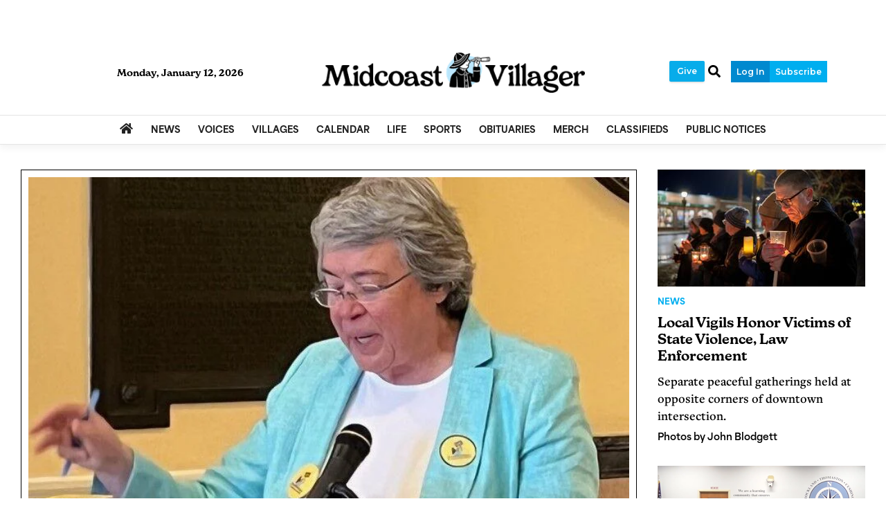

--- FILE ---
content_type: text/html; charset=utf-8
request_url: https://www.google.com/recaptcha/enterprise/anchor?ar=1&k=6LdF3BEhAAAAAEQUmLciJe0QwaHESwQFc2vwCWqh&co=aHR0cHM6Ly93d3cubWlkY29hc3R2aWxsYWdlci5jb206NDQz&hl=en&v=9TiwnJFHeuIw_s0wSd3fiKfN&size=invisible&anchor-ms=20000&execute-ms=30000&cb=9rcr51d53ga4
body_size: 48019
content:
<!DOCTYPE HTML><html dir="ltr" lang="en"><head><meta http-equiv="Content-Type" content="text/html; charset=UTF-8">
<meta http-equiv="X-UA-Compatible" content="IE=edge">
<title>reCAPTCHA</title>
<style type="text/css">
/* cyrillic-ext */
@font-face {
  font-family: 'Roboto';
  font-style: normal;
  font-weight: 400;
  font-stretch: 100%;
  src: url(//fonts.gstatic.com/s/roboto/v48/KFO7CnqEu92Fr1ME7kSn66aGLdTylUAMa3GUBHMdazTgWw.woff2) format('woff2');
  unicode-range: U+0460-052F, U+1C80-1C8A, U+20B4, U+2DE0-2DFF, U+A640-A69F, U+FE2E-FE2F;
}
/* cyrillic */
@font-face {
  font-family: 'Roboto';
  font-style: normal;
  font-weight: 400;
  font-stretch: 100%;
  src: url(//fonts.gstatic.com/s/roboto/v48/KFO7CnqEu92Fr1ME7kSn66aGLdTylUAMa3iUBHMdazTgWw.woff2) format('woff2');
  unicode-range: U+0301, U+0400-045F, U+0490-0491, U+04B0-04B1, U+2116;
}
/* greek-ext */
@font-face {
  font-family: 'Roboto';
  font-style: normal;
  font-weight: 400;
  font-stretch: 100%;
  src: url(//fonts.gstatic.com/s/roboto/v48/KFO7CnqEu92Fr1ME7kSn66aGLdTylUAMa3CUBHMdazTgWw.woff2) format('woff2');
  unicode-range: U+1F00-1FFF;
}
/* greek */
@font-face {
  font-family: 'Roboto';
  font-style: normal;
  font-weight: 400;
  font-stretch: 100%;
  src: url(//fonts.gstatic.com/s/roboto/v48/KFO7CnqEu92Fr1ME7kSn66aGLdTylUAMa3-UBHMdazTgWw.woff2) format('woff2');
  unicode-range: U+0370-0377, U+037A-037F, U+0384-038A, U+038C, U+038E-03A1, U+03A3-03FF;
}
/* math */
@font-face {
  font-family: 'Roboto';
  font-style: normal;
  font-weight: 400;
  font-stretch: 100%;
  src: url(//fonts.gstatic.com/s/roboto/v48/KFO7CnqEu92Fr1ME7kSn66aGLdTylUAMawCUBHMdazTgWw.woff2) format('woff2');
  unicode-range: U+0302-0303, U+0305, U+0307-0308, U+0310, U+0312, U+0315, U+031A, U+0326-0327, U+032C, U+032F-0330, U+0332-0333, U+0338, U+033A, U+0346, U+034D, U+0391-03A1, U+03A3-03A9, U+03B1-03C9, U+03D1, U+03D5-03D6, U+03F0-03F1, U+03F4-03F5, U+2016-2017, U+2034-2038, U+203C, U+2040, U+2043, U+2047, U+2050, U+2057, U+205F, U+2070-2071, U+2074-208E, U+2090-209C, U+20D0-20DC, U+20E1, U+20E5-20EF, U+2100-2112, U+2114-2115, U+2117-2121, U+2123-214F, U+2190, U+2192, U+2194-21AE, U+21B0-21E5, U+21F1-21F2, U+21F4-2211, U+2213-2214, U+2216-22FF, U+2308-230B, U+2310, U+2319, U+231C-2321, U+2336-237A, U+237C, U+2395, U+239B-23B7, U+23D0, U+23DC-23E1, U+2474-2475, U+25AF, U+25B3, U+25B7, U+25BD, U+25C1, U+25CA, U+25CC, U+25FB, U+266D-266F, U+27C0-27FF, U+2900-2AFF, U+2B0E-2B11, U+2B30-2B4C, U+2BFE, U+3030, U+FF5B, U+FF5D, U+1D400-1D7FF, U+1EE00-1EEFF;
}
/* symbols */
@font-face {
  font-family: 'Roboto';
  font-style: normal;
  font-weight: 400;
  font-stretch: 100%;
  src: url(//fonts.gstatic.com/s/roboto/v48/KFO7CnqEu92Fr1ME7kSn66aGLdTylUAMaxKUBHMdazTgWw.woff2) format('woff2');
  unicode-range: U+0001-000C, U+000E-001F, U+007F-009F, U+20DD-20E0, U+20E2-20E4, U+2150-218F, U+2190, U+2192, U+2194-2199, U+21AF, U+21E6-21F0, U+21F3, U+2218-2219, U+2299, U+22C4-22C6, U+2300-243F, U+2440-244A, U+2460-24FF, U+25A0-27BF, U+2800-28FF, U+2921-2922, U+2981, U+29BF, U+29EB, U+2B00-2BFF, U+4DC0-4DFF, U+FFF9-FFFB, U+10140-1018E, U+10190-1019C, U+101A0, U+101D0-101FD, U+102E0-102FB, U+10E60-10E7E, U+1D2C0-1D2D3, U+1D2E0-1D37F, U+1F000-1F0FF, U+1F100-1F1AD, U+1F1E6-1F1FF, U+1F30D-1F30F, U+1F315, U+1F31C, U+1F31E, U+1F320-1F32C, U+1F336, U+1F378, U+1F37D, U+1F382, U+1F393-1F39F, U+1F3A7-1F3A8, U+1F3AC-1F3AF, U+1F3C2, U+1F3C4-1F3C6, U+1F3CA-1F3CE, U+1F3D4-1F3E0, U+1F3ED, U+1F3F1-1F3F3, U+1F3F5-1F3F7, U+1F408, U+1F415, U+1F41F, U+1F426, U+1F43F, U+1F441-1F442, U+1F444, U+1F446-1F449, U+1F44C-1F44E, U+1F453, U+1F46A, U+1F47D, U+1F4A3, U+1F4B0, U+1F4B3, U+1F4B9, U+1F4BB, U+1F4BF, U+1F4C8-1F4CB, U+1F4D6, U+1F4DA, U+1F4DF, U+1F4E3-1F4E6, U+1F4EA-1F4ED, U+1F4F7, U+1F4F9-1F4FB, U+1F4FD-1F4FE, U+1F503, U+1F507-1F50B, U+1F50D, U+1F512-1F513, U+1F53E-1F54A, U+1F54F-1F5FA, U+1F610, U+1F650-1F67F, U+1F687, U+1F68D, U+1F691, U+1F694, U+1F698, U+1F6AD, U+1F6B2, U+1F6B9-1F6BA, U+1F6BC, U+1F6C6-1F6CF, U+1F6D3-1F6D7, U+1F6E0-1F6EA, U+1F6F0-1F6F3, U+1F6F7-1F6FC, U+1F700-1F7FF, U+1F800-1F80B, U+1F810-1F847, U+1F850-1F859, U+1F860-1F887, U+1F890-1F8AD, U+1F8B0-1F8BB, U+1F8C0-1F8C1, U+1F900-1F90B, U+1F93B, U+1F946, U+1F984, U+1F996, U+1F9E9, U+1FA00-1FA6F, U+1FA70-1FA7C, U+1FA80-1FA89, U+1FA8F-1FAC6, U+1FACE-1FADC, U+1FADF-1FAE9, U+1FAF0-1FAF8, U+1FB00-1FBFF;
}
/* vietnamese */
@font-face {
  font-family: 'Roboto';
  font-style: normal;
  font-weight: 400;
  font-stretch: 100%;
  src: url(//fonts.gstatic.com/s/roboto/v48/KFO7CnqEu92Fr1ME7kSn66aGLdTylUAMa3OUBHMdazTgWw.woff2) format('woff2');
  unicode-range: U+0102-0103, U+0110-0111, U+0128-0129, U+0168-0169, U+01A0-01A1, U+01AF-01B0, U+0300-0301, U+0303-0304, U+0308-0309, U+0323, U+0329, U+1EA0-1EF9, U+20AB;
}
/* latin-ext */
@font-face {
  font-family: 'Roboto';
  font-style: normal;
  font-weight: 400;
  font-stretch: 100%;
  src: url(//fonts.gstatic.com/s/roboto/v48/KFO7CnqEu92Fr1ME7kSn66aGLdTylUAMa3KUBHMdazTgWw.woff2) format('woff2');
  unicode-range: U+0100-02BA, U+02BD-02C5, U+02C7-02CC, U+02CE-02D7, U+02DD-02FF, U+0304, U+0308, U+0329, U+1D00-1DBF, U+1E00-1E9F, U+1EF2-1EFF, U+2020, U+20A0-20AB, U+20AD-20C0, U+2113, U+2C60-2C7F, U+A720-A7FF;
}
/* latin */
@font-face {
  font-family: 'Roboto';
  font-style: normal;
  font-weight: 400;
  font-stretch: 100%;
  src: url(//fonts.gstatic.com/s/roboto/v48/KFO7CnqEu92Fr1ME7kSn66aGLdTylUAMa3yUBHMdazQ.woff2) format('woff2');
  unicode-range: U+0000-00FF, U+0131, U+0152-0153, U+02BB-02BC, U+02C6, U+02DA, U+02DC, U+0304, U+0308, U+0329, U+2000-206F, U+20AC, U+2122, U+2191, U+2193, U+2212, U+2215, U+FEFF, U+FFFD;
}
/* cyrillic-ext */
@font-face {
  font-family: 'Roboto';
  font-style: normal;
  font-weight: 500;
  font-stretch: 100%;
  src: url(//fonts.gstatic.com/s/roboto/v48/KFO7CnqEu92Fr1ME7kSn66aGLdTylUAMa3GUBHMdazTgWw.woff2) format('woff2');
  unicode-range: U+0460-052F, U+1C80-1C8A, U+20B4, U+2DE0-2DFF, U+A640-A69F, U+FE2E-FE2F;
}
/* cyrillic */
@font-face {
  font-family: 'Roboto';
  font-style: normal;
  font-weight: 500;
  font-stretch: 100%;
  src: url(//fonts.gstatic.com/s/roboto/v48/KFO7CnqEu92Fr1ME7kSn66aGLdTylUAMa3iUBHMdazTgWw.woff2) format('woff2');
  unicode-range: U+0301, U+0400-045F, U+0490-0491, U+04B0-04B1, U+2116;
}
/* greek-ext */
@font-face {
  font-family: 'Roboto';
  font-style: normal;
  font-weight: 500;
  font-stretch: 100%;
  src: url(//fonts.gstatic.com/s/roboto/v48/KFO7CnqEu92Fr1ME7kSn66aGLdTylUAMa3CUBHMdazTgWw.woff2) format('woff2');
  unicode-range: U+1F00-1FFF;
}
/* greek */
@font-face {
  font-family: 'Roboto';
  font-style: normal;
  font-weight: 500;
  font-stretch: 100%;
  src: url(//fonts.gstatic.com/s/roboto/v48/KFO7CnqEu92Fr1ME7kSn66aGLdTylUAMa3-UBHMdazTgWw.woff2) format('woff2');
  unicode-range: U+0370-0377, U+037A-037F, U+0384-038A, U+038C, U+038E-03A1, U+03A3-03FF;
}
/* math */
@font-face {
  font-family: 'Roboto';
  font-style: normal;
  font-weight: 500;
  font-stretch: 100%;
  src: url(//fonts.gstatic.com/s/roboto/v48/KFO7CnqEu92Fr1ME7kSn66aGLdTylUAMawCUBHMdazTgWw.woff2) format('woff2');
  unicode-range: U+0302-0303, U+0305, U+0307-0308, U+0310, U+0312, U+0315, U+031A, U+0326-0327, U+032C, U+032F-0330, U+0332-0333, U+0338, U+033A, U+0346, U+034D, U+0391-03A1, U+03A3-03A9, U+03B1-03C9, U+03D1, U+03D5-03D6, U+03F0-03F1, U+03F4-03F5, U+2016-2017, U+2034-2038, U+203C, U+2040, U+2043, U+2047, U+2050, U+2057, U+205F, U+2070-2071, U+2074-208E, U+2090-209C, U+20D0-20DC, U+20E1, U+20E5-20EF, U+2100-2112, U+2114-2115, U+2117-2121, U+2123-214F, U+2190, U+2192, U+2194-21AE, U+21B0-21E5, U+21F1-21F2, U+21F4-2211, U+2213-2214, U+2216-22FF, U+2308-230B, U+2310, U+2319, U+231C-2321, U+2336-237A, U+237C, U+2395, U+239B-23B7, U+23D0, U+23DC-23E1, U+2474-2475, U+25AF, U+25B3, U+25B7, U+25BD, U+25C1, U+25CA, U+25CC, U+25FB, U+266D-266F, U+27C0-27FF, U+2900-2AFF, U+2B0E-2B11, U+2B30-2B4C, U+2BFE, U+3030, U+FF5B, U+FF5D, U+1D400-1D7FF, U+1EE00-1EEFF;
}
/* symbols */
@font-face {
  font-family: 'Roboto';
  font-style: normal;
  font-weight: 500;
  font-stretch: 100%;
  src: url(//fonts.gstatic.com/s/roboto/v48/KFO7CnqEu92Fr1ME7kSn66aGLdTylUAMaxKUBHMdazTgWw.woff2) format('woff2');
  unicode-range: U+0001-000C, U+000E-001F, U+007F-009F, U+20DD-20E0, U+20E2-20E4, U+2150-218F, U+2190, U+2192, U+2194-2199, U+21AF, U+21E6-21F0, U+21F3, U+2218-2219, U+2299, U+22C4-22C6, U+2300-243F, U+2440-244A, U+2460-24FF, U+25A0-27BF, U+2800-28FF, U+2921-2922, U+2981, U+29BF, U+29EB, U+2B00-2BFF, U+4DC0-4DFF, U+FFF9-FFFB, U+10140-1018E, U+10190-1019C, U+101A0, U+101D0-101FD, U+102E0-102FB, U+10E60-10E7E, U+1D2C0-1D2D3, U+1D2E0-1D37F, U+1F000-1F0FF, U+1F100-1F1AD, U+1F1E6-1F1FF, U+1F30D-1F30F, U+1F315, U+1F31C, U+1F31E, U+1F320-1F32C, U+1F336, U+1F378, U+1F37D, U+1F382, U+1F393-1F39F, U+1F3A7-1F3A8, U+1F3AC-1F3AF, U+1F3C2, U+1F3C4-1F3C6, U+1F3CA-1F3CE, U+1F3D4-1F3E0, U+1F3ED, U+1F3F1-1F3F3, U+1F3F5-1F3F7, U+1F408, U+1F415, U+1F41F, U+1F426, U+1F43F, U+1F441-1F442, U+1F444, U+1F446-1F449, U+1F44C-1F44E, U+1F453, U+1F46A, U+1F47D, U+1F4A3, U+1F4B0, U+1F4B3, U+1F4B9, U+1F4BB, U+1F4BF, U+1F4C8-1F4CB, U+1F4D6, U+1F4DA, U+1F4DF, U+1F4E3-1F4E6, U+1F4EA-1F4ED, U+1F4F7, U+1F4F9-1F4FB, U+1F4FD-1F4FE, U+1F503, U+1F507-1F50B, U+1F50D, U+1F512-1F513, U+1F53E-1F54A, U+1F54F-1F5FA, U+1F610, U+1F650-1F67F, U+1F687, U+1F68D, U+1F691, U+1F694, U+1F698, U+1F6AD, U+1F6B2, U+1F6B9-1F6BA, U+1F6BC, U+1F6C6-1F6CF, U+1F6D3-1F6D7, U+1F6E0-1F6EA, U+1F6F0-1F6F3, U+1F6F7-1F6FC, U+1F700-1F7FF, U+1F800-1F80B, U+1F810-1F847, U+1F850-1F859, U+1F860-1F887, U+1F890-1F8AD, U+1F8B0-1F8BB, U+1F8C0-1F8C1, U+1F900-1F90B, U+1F93B, U+1F946, U+1F984, U+1F996, U+1F9E9, U+1FA00-1FA6F, U+1FA70-1FA7C, U+1FA80-1FA89, U+1FA8F-1FAC6, U+1FACE-1FADC, U+1FADF-1FAE9, U+1FAF0-1FAF8, U+1FB00-1FBFF;
}
/* vietnamese */
@font-face {
  font-family: 'Roboto';
  font-style: normal;
  font-weight: 500;
  font-stretch: 100%;
  src: url(//fonts.gstatic.com/s/roboto/v48/KFO7CnqEu92Fr1ME7kSn66aGLdTylUAMa3OUBHMdazTgWw.woff2) format('woff2');
  unicode-range: U+0102-0103, U+0110-0111, U+0128-0129, U+0168-0169, U+01A0-01A1, U+01AF-01B0, U+0300-0301, U+0303-0304, U+0308-0309, U+0323, U+0329, U+1EA0-1EF9, U+20AB;
}
/* latin-ext */
@font-face {
  font-family: 'Roboto';
  font-style: normal;
  font-weight: 500;
  font-stretch: 100%;
  src: url(//fonts.gstatic.com/s/roboto/v48/KFO7CnqEu92Fr1ME7kSn66aGLdTylUAMa3KUBHMdazTgWw.woff2) format('woff2');
  unicode-range: U+0100-02BA, U+02BD-02C5, U+02C7-02CC, U+02CE-02D7, U+02DD-02FF, U+0304, U+0308, U+0329, U+1D00-1DBF, U+1E00-1E9F, U+1EF2-1EFF, U+2020, U+20A0-20AB, U+20AD-20C0, U+2113, U+2C60-2C7F, U+A720-A7FF;
}
/* latin */
@font-face {
  font-family: 'Roboto';
  font-style: normal;
  font-weight: 500;
  font-stretch: 100%;
  src: url(//fonts.gstatic.com/s/roboto/v48/KFO7CnqEu92Fr1ME7kSn66aGLdTylUAMa3yUBHMdazQ.woff2) format('woff2');
  unicode-range: U+0000-00FF, U+0131, U+0152-0153, U+02BB-02BC, U+02C6, U+02DA, U+02DC, U+0304, U+0308, U+0329, U+2000-206F, U+20AC, U+2122, U+2191, U+2193, U+2212, U+2215, U+FEFF, U+FFFD;
}
/* cyrillic-ext */
@font-face {
  font-family: 'Roboto';
  font-style: normal;
  font-weight: 900;
  font-stretch: 100%;
  src: url(//fonts.gstatic.com/s/roboto/v48/KFO7CnqEu92Fr1ME7kSn66aGLdTylUAMa3GUBHMdazTgWw.woff2) format('woff2');
  unicode-range: U+0460-052F, U+1C80-1C8A, U+20B4, U+2DE0-2DFF, U+A640-A69F, U+FE2E-FE2F;
}
/* cyrillic */
@font-face {
  font-family: 'Roboto';
  font-style: normal;
  font-weight: 900;
  font-stretch: 100%;
  src: url(//fonts.gstatic.com/s/roboto/v48/KFO7CnqEu92Fr1ME7kSn66aGLdTylUAMa3iUBHMdazTgWw.woff2) format('woff2');
  unicode-range: U+0301, U+0400-045F, U+0490-0491, U+04B0-04B1, U+2116;
}
/* greek-ext */
@font-face {
  font-family: 'Roboto';
  font-style: normal;
  font-weight: 900;
  font-stretch: 100%;
  src: url(//fonts.gstatic.com/s/roboto/v48/KFO7CnqEu92Fr1ME7kSn66aGLdTylUAMa3CUBHMdazTgWw.woff2) format('woff2');
  unicode-range: U+1F00-1FFF;
}
/* greek */
@font-face {
  font-family: 'Roboto';
  font-style: normal;
  font-weight: 900;
  font-stretch: 100%;
  src: url(//fonts.gstatic.com/s/roboto/v48/KFO7CnqEu92Fr1ME7kSn66aGLdTylUAMa3-UBHMdazTgWw.woff2) format('woff2');
  unicode-range: U+0370-0377, U+037A-037F, U+0384-038A, U+038C, U+038E-03A1, U+03A3-03FF;
}
/* math */
@font-face {
  font-family: 'Roboto';
  font-style: normal;
  font-weight: 900;
  font-stretch: 100%;
  src: url(//fonts.gstatic.com/s/roboto/v48/KFO7CnqEu92Fr1ME7kSn66aGLdTylUAMawCUBHMdazTgWw.woff2) format('woff2');
  unicode-range: U+0302-0303, U+0305, U+0307-0308, U+0310, U+0312, U+0315, U+031A, U+0326-0327, U+032C, U+032F-0330, U+0332-0333, U+0338, U+033A, U+0346, U+034D, U+0391-03A1, U+03A3-03A9, U+03B1-03C9, U+03D1, U+03D5-03D6, U+03F0-03F1, U+03F4-03F5, U+2016-2017, U+2034-2038, U+203C, U+2040, U+2043, U+2047, U+2050, U+2057, U+205F, U+2070-2071, U+2074-208E, U+2090-209C, U+20D0-20DC, U+20E1, U+20E5-20EF, U+2100-2112, U+2114-2115, U+2117-2121, U+2123-214F, U+2190, U+2192, U+2194-21AE, U+21B0-21E5, U+21F1-21F2, U+21F4-2211, U+2213-2214, U+2216-22FF, U+2308-230B, U+2310, U+2319, U+231C-2321, U+2336-237A, U+237C, U+2395, U+239B-23B7, U+23D0, U+23DC-23E1, U+2474-2475, U+25AF, U+25B3, U+25B7, U+25BD, U+25C1, U+25CA, U+25CC, U+25FB, U+266D-266F, U+27C0-27FF, U+2900-2AFF, U+2B0E-2B11, U+2B30-2B4C, U+2BFE, U+3030, U+FF5B, U+FF5D, U+1D400-1D7FF, U+1EE00-1EEFF;
}
/* symbols */
@font-face {
  font-family: 'Roboto';
  font-style: normal;
  font-weight: 900;
  font-stretch: 100%;
  src: url(//fonts.gstatic.com/s/roboto/v48/KFO7CnqEu92Fr1ME7kSn66aGLdTylUAMaxKUBHMdazTgWw.woff2) format('woff2');
  unicode-range: U+0001-000C, U+000E-001F, U+007F-009F, U+20DD-20E0, U+20E2-20E4, U+2150-218F, U+2190, U+2192, U+2194-2199, U+21AF, U+21E6-21F0, U+21F3, U+2218-2219, U+2299, U+22C4-22C6, U+2300-243F, U+2440-244A, U+2460-24FF, U+25A0-27BF, U+2800-28FF, U+2921-2922, U+2981, U+29BF, U+29EB, U+2B00-2BFF, U+4DC0-4DFF, U+FFF9-FFFB, U+10140-1018E, U+10190-1019C, U+101A0, U+101D0-101FD, U+102E0-102FB, U+10E60-10E7E, U+1D2C0-1D2D3, U+1D2E0-1D37F, U+1F000-1F0FF, U+1F100-1F1AD, U+1F1E6-1F1FF, U+1F30D-1F30F, U+1F315, U+1F31C, U+1F31E, U+1F320-1F32C, U+1F336, U+1F378, U+1F37D, U+1F382, U+1F393-1F39F, U+1F3A7-1F3A8, U+1F3AC-1F3AF, U+1F3C2, U+1F3C4-1F3C6, U+1F3CA-1F3CE, U+1F3D4-1F3E0, U+1F3ED, U+1F3F1-1F3F3, U+1F3F5-1F3F7, U+1F408, U+1F415, U+1F41F, U+1F426, U+1F43F, U+1F441-1F442, U+1F444, U+1F446-1F449, U+1F44C-1F44E, U+1F453, U+1F46A, U+1F47D, U+1F4A3, U+1F4B0, U+1F4B3, U+1F4B9, U+1F4BB, U+1F4BF, U+1F4C8-1F4CB, U+1F4D6, U+1F4DA, U+1F4DF, U+1F4E3-1F4E6, U+1F4EA-1F4ED, U+1F4F7, U+1F4F9-1F4FB, U+1F4FD-1F4FE, U+1F503, U+1F507-1F50B, U+1F50D, U+1F512-1F513, U+1F53E-1F54A, U+1F54F-1F5FA, U+1F610, U+1F650-1F67F, U+1F687, U+1F68D, U+1F691, U+1F694, U+1F698, U+1F6AD, U+1F6B2, U+1F6B9-1F6BA, U+1F6BC, U+1F6C6-1F6CF, U+1F6D3-1F6D7, U+1F6E0-1F6EA, U+1F6F0-1F6F3, U+1F6F7-1F6FC, U+1F700-1F7FF, U+1F800-1F80B, U+1F810-1F847, U+1F850-1F859, U+1F860-1F887, U+1F890-1F8AD, U+1F8B0-1F8BB, U+1F8C0-1F8C1, U+1F900-1F90B, U+1F93B, U+1F946, U+1F984, U+1F996, U+1F9E9, U+1FA00-1FA6F, U+1FA70-1FA7C, U+1FA80-1FA89, U+1FA8F-1FAC6, U+1FACE-1FADC, U+1FADF-1FAE9, U+1FAF0-1FAF8, U+1FB00-1FBFF;
}
/* vietnamese */
@font-face {
  font-family: 'Roboto';
  font-style: normal;
  font-weight: 900;
  font-stretch: 100%;
  src: url(//fonts.gstatic.com/s/roboto/v48/KFO7CnqEu92Fr1ME7kSn66aGLdTylUAMa3OUBHMdazTgWw.woff2) format('woff2');
  unicode-range: U+0102-0103, U+0110-0111, U+0128-0129, U+0168-0169, U+01A0-01A1, U+01AF-01B0, U+0300-0301, U+0303-0304, U+0308-0309, U+0323, U+0329, U+1EA0-1EF9, U+20AB;
}
/* latin-ext */
@font-face {
  font-family: 'Roboto';
  font-style: normal;
  font-weight: 900;
  font-stretch: 100%;
  src: url(//fonts.gstatic.com/s/roboto/v48/KFO7CnqEu92Fr1ME7kSn66aGLdTylUAMa3KUBHMdazTgWw.woff2) format('woff2');
  unicode-range: U+0100-02BA, U+02BD-02C5, U+02C7-02CC, U+02CE-02D7, U+02DD-02FF, U+0304, U+0308, U+0329, U+1D00-1DBF, U+1E00-1E9F, U+1EF2-1EFF, U+2020, U+20A0-20AB, U+20AD-20C0, U+2113, U+2C60-2C7F, U+A720-A7FF;
}
/* latin */
@font-face {
  font-family: 'Roboto';
  font-style: normal;
  font-weight: 900;
  font-stretch: 100%;
  src: url(//fonts.gstatic.com/s/roboto/v48/KFO7CnqEu92Fr1ME7kSn66aGLdTylUAMa3yUBHMdazQ.woff2) format('woff2');
  unicode-range: U+0000-00FF, U+0131, U+0152-0153, U+02BB-02BC, U+02C6, U+02DA, U+02DC, U+0304, U+0308, U+0329, U+2000-206F, U+20AC, U+2122, U+2191, U+2193, U+2212, U+2215, U+FEFF, U+FFFD;
}

</style>
<link rel="stylesheet" type="text/css" href="https://www.gstatic.com/recaptcha/releases/9TiwnJFHeuIw_s0wSd3fiKfN/styles__ltr.css">
<script nonce="CmIihY1smrTpuZ84T6QMyw" type="text/javascript">window['__recaptcha_api'] = 'https://www.google.com/recaptcha/enterprise/';</script>
<script type="text/javascript" src="https://www.gstatic.com/recaptcha/releases/9TiwnJFHeuIw_s0wSd3fiKfN/recaptcha__en.js" nonce="CmIihY1smrTpuZ84T6QMyw">
      
    </script></head>
<body><div id="rc-anchor-alert" class="rc-anchor-alert"></div>
<input type="hidden" id="recaptcha-token" value="[base64]">
<script type="text/javascript" nonce="CmIihY1smrTpuZ84T6QMyw">
      recaptcha.anchor.Main.init("[\x22ainput\x22,[\x22bgdata\x22,\x22\x22,\[base64]/[base64]/[base64]/[base64]/[base64]/UltsKytdPUU6KEU8MjA0OD9SW2wrK109RT4+NnwxOTI6KChFJjY0NTEyKT09NTUyOTYmJk0rMTxjLmxlbmd0aCYmKGMuY2hhckNvZGVBdChNKzEpJjY0NTEyKT09NTYzMjA/[base64]/[base64]/[base64]/[base64]/[base64]/[base64]/[base64]\x22,\[base64]\\u003d\\u003d\x22,\[base64]/DsMOXQcK/flFpeE0nw4tfU8KNwoLDjGVTCcKZwoAjw4MIDXzCgU1fe187ADvClWtXahjDmzDDk2Fow5/DnVBVw4jCv8KkQ2VFwrHCiMKow5F8w7l9w7RTasOnwqzCoCzDmlfChlVdw6TDoErDl8KtwpEuwrk/SMKGwq7CnMO7wqFzw4k0w5jDgBvCphtSSDzCq8OVw5HCucKbKcOIw5DDlmbDicOVbsKcFk4bw5XCpcOdP08jYMKcQjk/[base64]/YzYCamLDswbClMKyIAfCrAQULcKrJVLDq8OdJUjDgcOJQcOlEBguw4vDmsOidTzCqsOqf3zDl1s1wr9hwrpjwqMEwp4jwqs1e3zDhXPDuMODNjcIMD3CgMKowrkUD0PCvcOHUB3CuTzDscKOI8KaCcK0CMO9w4NUwqvDsXbCkhzDuwg/[base64]/Co8Orw5TCljDCnsOpYjpnCDHDjMK/[base64]/CiGzCosOCwos8IGwWwr5Mw5JTM8OJPcOTw4Z/S3o6Bw3CpsO/asO1VcK/PcOrw7sbwo0vwr/CnMK4w5Qkfl7CpcKnw6chPUDDjsOow5XCvcKqw4Fkwr1odHTDmCPCribCpsKGw6fCtDkxQMKkwqDDilBdBirCsSgbwpM+F8KAZEZpSF3Dh1Nuw6BpwqrDribDtX8mwrJbMUnCnVTCtsO+wohAZVPDhMK3wqrCp8Oowo8CScOTVT/DusO7NSdlw509XQNcVsOlH8KPH2jDjwIPblvCgltyw6N9F13DsMOTBMOjwr/DqEjCkcOSw7XDocOsOzdowpvDmMK+w7lqwqxqW8KvUsOPN8Knw7d1wrHCu0fCtcO1QyLCiGjCgsKPVx3CmMOPe8Osw47ChcK1wqoywosDY1bDm8O/NC8ywrTClhbCnlXDhVkfCS5NwpvDgk8hKWfCjU7ClMOFaihnw6lgMwE7a8KnYMOiM3nCnH/DicOUw78gwpkFUnNzw4AWwr7Cvx/CkWAfWcOsCH4jwr1IfcKhEsOBw6jCqh9Wwqtpw6XCjlLCtEbCsMOjO3fDuiPCiVl8w7sleQfDkcOVwrE0D8Otw5/DqG/CkHLCmgJ9f8OXdMKnXcOUHmQDDn5qwq0Zw4/DoiIyRsOJwrXDv8KKwpYyXsOPK8Knw44Ww4sGHcOawpLDpSzCvyHDscOacSrDqcKQE8OiwpXCq21GPHvDqwvCkcOOw4FMHcOsPcOwwp9Tw4R3SV/[base64]/[base64]/[base64]/[base64]/CocKjwppqwqURwq/[base64]/CrzfDnHUpJsOlC8OrwqTDliDChBrDq8KHw6ULwr9OCMOaw5gWwrEBRsKPw6IkC8OkWHA+GMOmLcOOeyJhw7c5wrnCucOswpRpwprCgy3Dpyocdg7CoWTDmsKfw5Fjw53Dsh3CqTMPwpbCusKaw53CuA0VwpTDu3jCisKdYsKDw5/DuMKxwqPDrWcywoF5wpPCicOyG8KfwonCoThsGABpa8KawqNOZQwuwp55ZsKUw7XCncKrFxfDi8OOVsKMAcOEGFQ2wo3CqsKzb0HCisKLcmLCt8KUWsK8wo8MZmrChMKCwoXCl8OcBcKCwrpAwo1/RDRNMmBwwrzDucORTUMeIMO0w4/[base64]/w7rCr0PDvwzDmMKLwrdYfcOAEsKpQxPCssKkCMKDw7dnwpzCrRJWwqobBjjDkB5Uw6QWMjp6SUnClcKJwr3Du8O/YC1/wr7CgEt7aMOJHi1mw6pYwrDCu13CkGnDqWXCnMO5wooLw6hJwrzCj8OhYsOgejrCnsO8wooZw7pkw5J5w4Bjw64EwpAZw5oOCXJJw6IqLzYNUR/CoGc5w7XCiMK4w7zCsMK1ZsO3FsO4w451wqZgKGzCrxJIAWgKw5XDpjEywr/DssKrw6VtBGVjw43CksKbYyzCjcK4D8OkDmDDqTQlJQrCmMO9WkB9e8KFMm/Dq8KpAcKlQCXCqEYVw43Dh8OLE8OjwoPDjALCvsK5FRTCgnMEw6Ehw5gbwrVQI8KRWHoDDRo1w6dfIzDDq8KOWcOYwpDDtMKOwrMMMAbDk3jDgVhFfRfCsMO5DcK0wqUQD8KpP8KnWcKHwoE/dTgzVDbCjsK5w5cWwqDCgcK8wqkDwoZ/w4xqDMKRw7JjfsKXw6NmN1XDlERVah3DqGvCsDh/wqzDiBDClcKPwpDCn2YyZ8OwflU7SMOBSsOiwozDrMOdw7Uuw6DDqcOGV0/[base64]/DqMKHNsOgdSvCryrCrAzDtmrDhMKRw5vCpcOtwq5kBsOYPw1kZkw6LQfCjB7CpwTCv2PDuFkpK8K+O8K/wqTCgh3DoWXCl8KdRwbDpcKqIMO2wrzDr8KWb8OMNcKGw41KP2onw5nDpSTChsKrwqXDjDvCnmjClilgw4XCpcKpw588UsK1w4TClR7Dr8OMPS7DjsO0wrIKVh8AE8OqF05nwot/OcKhwr3CnMKbdsKmw5HDj8KPw6nCqhNtwrpqwpgZw57CgcO6TErCkVjCpMKxOTwLwoJywohhBcKbWgMwwoDCgsOGw6kyEh4/YcKyWsOkUsOceSkmw7xcw4teacKsYsOgL8ORI8Ogw6Rzw5rCncK8w7nCs0A/PsOIw4cvw7TCk8Kfwo4gwr1hdVE2SsOdwq5Mw6lACyrDokLCrMOyOBXClsOqwrTCtGPDtC57IxUAGBfCoWPCm8OyXhdIw6vCqcKCLQkBKcODImEdwo5xw6dHOsORw73CvxEuw5QRI1vCqx/CjMObw5ghOsODDcOpw5AbaiDCrsKLwrvDuMKyw6XCncKbYCDCvcKrS8Kqw4U4VUReHVbDkcKyw6bDlMOYwqzDkwYsC0NsGFXCs8KqFsOjD8KgwqPDnsO+wogSbcOmRcKzw4bDqsKbworCkwZPO8KUNgQbesKfw6kCecKze8Kewo/Ct8KgERhwPnDDvMOBKsKFGmcuUHTDtMO0ESV1ZXgbwptCwpANWsOPw5l2w4/DtHpESEzDqcK+w5sgw6YfAgoyw7fDgMKrTsKzWjPCksOLw7bCpMOxw63DoMK6w7rCpTzDpcOIwqsZwoXCocKFJUbDsDtdfMKNwoTDk8Oqw5kZwp9rDcOiw7JSRsOgG8K1w4DDq2pVw4PDncOAXsOEwp5zNwAkw4tIw5/[base64]/Ciy1lDUnDmsKaF8OoOCgkw4HCsHLCnkhHwpFFw7/[base64]/CqsKnJid7woZDKT/Cr1PDmjvDucK4FXRiwpzDrH7CoMOaw7vDg8KuLCNTWMOGwpbCmgfDrsKOcmRYw7whwpDDlVvDgB1gF8K6wrnCpsO8NRvDnsKEYDTDh8OKUQjCrcOcW3HCuX9wHMKURsOiw4TCvcOfwqrDr13ChMK3wpNtBsOwwpVzwpHCrFfCiXTDjcKPEyTCviTCssKuNmLDlsKmw6/CiURAfMOXcBfDjsOWRsOMWMKPw6wewqdcwozCvcKQw53CgcK7wr4CwqnDisOxwrXDhzDDmkpmGT8SaTZew413JMKhwo8gwqjDhVg3CGjCoXsmw5U5wp9Aw4DDuybDmmpcwrbDrHwSwo/CgAbDtzoawot+wrVfw55MNy/CssKvUcK/wrjCrMO4wp5zwolualYsSTdydG/[base64]/CgQZrwocnHBXDlsOVGsOGCcKpeMKnwqDCgSt7w6/CosOwwpodwo7Do2nDsMK2YMOUw41ZwpjCnyLCsH51ak3Ch8OWw6Fmdm3CgDnDlcK5cmvDjgQvYijDsDjChsOqwocEHxEBC8Kqw5zCtW0Bw7HClsOWw5wiwpFCw4cxwrAZFMKJwrLClcOfwrMUFBJPXsKSaznCh8KTJMKIw5Qpw6Umw6VKZ1Q/wrjCt8Ovw4LDo0wIw7B+wp5dw40/wp3CvmbCnxHDrsKqaRvCocO4fnXCkcK3MmnDosOTbmIodFFqwpDDlSUSw44Jw490w6VZw79LMx/Ci3wSDcOow4/ClcOie8KdeRbDm389w6YgwojCs8O1bFh+w6vDgcKoJm/DucKSw5DClEXDp8KqwrcAGcKuw6t2JCnDicKXwpnDt2XCpDDDn8OmIXzDk8O0dSXDucKhw4tmwr3CgCoFwqXCv3/[base64]/CqhbDvH58w4N0w4/[base64]/Co8K0fXDDqsK1woTCumocLMKfUHUcIMO0GzvCl8KgZ8KAe8KBCFnCnibCjMKeeHYUFhMzwoJnbgtDw6/CnCvCnxfDlC7CviAzDMO8PisWwplQwpzDq8Kzw4nDg8KScDJKwq7DmwJMwpUmVT1UdAfChhTDj1nDrMO2wpFkwoXDkcOdw5doJTscWsOew53CmgXDt0bCmcKHMsOCwoLDlmLCu8K4esKCw7wWQTksIsOtw5N+Ex/DucOOBMK9w5LDnm9uVDDDvmQtwoRjwq/DjwTCv2JFwqTDkMK8w7tDwrHCpEgSKsOsKVAYwphKEMK2ZBXCv8KIfTrDnmc/w5NGFsKlKMOMw6BsTsKsewrDp2R8wpYIw6JwdSpiScK6c8K8wrpMdsKmGcO8NmUpw7fDt0PDkcOMwrUVBjgyN0lEw7nDqsOrwpTCqsOUVD/DjHdgW8Ksw6A3fcO/[base64]/[base64]/CssKBw7NFw5d5w57CpixyasKbw6DDjMKNwoPDgFPClMKSNEkUw5I/MMK1w5JrKRHCs0PCvxIhwqvDoDrDl1zCiMKMbMOIwqJTwobCnVLCmEXDjcKjKAjDiMOoGcK2w6/Dn1VHIHDDpMO9fVDCvVpJw4vDnsKweE3Dl8KewoI0w6wpI8KjJsKHWnPDglzCkSIBw5tRSk/CjsKvw5XCgcOBw7bCqsOjw6Eaw7FWw5/[base64]/[base64]/CoC16Vj0nwq8hwp/DngfDvnDDtlt1w5fCl2PDnmdkw4VWwr/ClCjCj8Khw5RoV1AXYMKMw4nCo8OJw7XDjsObwpHCoEMEdcOlwrpTw43Dr8Kyd24hwobCkmR5fcKHw73Cu8OjCcO/[base64]/CgWTDtMKaY0vCmcKgw6AAHl3CqcKeEcOdOcK1w4XCusKvXB3CgWrCmMKOwooHwphHwox8YUQjKR5zwoXCsT/Duh1BRTRJwpUARQoJDMOiJF5uw6UyHA4Dwq1rW8KjcsKsUhDDpETDuMKmw43DtnfCv8OCGzo4BUHCs8Klw6jDisKEGMOOPcOww73CqQHDgsKxHlbCnMKIXMKuw7vDkMO7ei7CojHDhUXDrsO8X8OUZsKMQMOAwrd2JsOTwpnDnsOBBHjCgjV/wqjClXF7wo9bw7bDmsKfw7QtJMOowoXDuEfDsWDDqcKHL0R7J8O2w4TCqMOBPENyw6bCncK4wqBgCcOew6fCo1ZOw6rDrwk3wpXDnDQ9wpENIcKjw7YGw79qWMONTkrCgBdoV8KVw5nCj8Ojw5DCtsO2w7ZGYj/ChsOdwpXDgzJWXMO+w7NYYcOsw7RuRMO+w7LDmzZiw68rwqTCvT1aX8O7w67DtsKnJcKHwpTCjsKnfsO/wovCmTVwUm4CdQjCjsOdw5JPb8ORNBtQw4zDsVnDvhHCp1QGdsKRw4wdWMKCwr4ww67DrsOgNmHDhMKpemXCozHCn8OZKsOlw4LCkFwcwobCm8OTw67DncK0wozDnl8gAsOfLE1Xw4zCncKRwp3Dh8KUwq/DjcKPwqYNw4VnS8Kqw5/CnxwLa3kMw5QyU8K/wpvCqsKrw65rwrHCn8OJbcOmwqTChsOybCHDo8KowqRhw5AXw654S29SwodSJVcKeMKnL1XDiVktLS4Uw7DDr8ObcsO5eMOvw6FWw6ZVw7/CicOgwr3CrsKVFSXDmm/DmR1kQhTCn8OHwrsmSS5kw4jChFtGw7fCjcKhcsOhwpcSwoNawpd8wrF/wrjDskjCulPDoTfDgj/[base64]/[base64]/DlRjCmsOywo1Rw4LDoSYtwo9hw7BfTMKJwprCilbDssKQPMKGERlUDsKMOTjCgMOoMQNzNcK9LMKkw5NqwrrCvTM/N8O3wqlpaALDiMKLwqXDgcKcwpxQw63Cg2wmXcKRw71JfnjDnsOdRcKtwpfDrcO+JsOnaMKewoloCXcSwrnDtV0qRsObw7nCqWUdJcKTwqFCwpUMIh8ewqstIWQMwqNswq4BfCQ3wo7DjsO6wrMuwoZSUyfDpMKAZwPDpMK4ccOFw4XCh2s/TcO9w7AdwqtPw6JSwr09d0HDrz7DpMKlBMO5wp81csKJw7PClsKHw6F2wqYibGMSw4PDq8KlJCEeEyjCucK/wrkZw6AXc0Mrw4rDmsO0wqbDmWXDuMOJwoF0D8O0eCVfAwInw6vCrF7Dn8O7eMO6w5UPwoRtwrR2aEPDnkxGLHcDfGTCgSfDlsKMwqY5wqbCtMOVTcKiwocuw7bDt3nDjCXDoBdqZF5IGsOyEUJ/[base64]/AAYtP8KGWMKYRMKowpvDgnbCkyfDggNMwobCn0DDukwSRsKtw5HClcKdw4zCocKFw5vCh8OPRcK7wovDtgjCsS/[base64]/[base64]/wqtgWcOew7d6wqgqwrPDiMOCw6/[base64]/CucKcGsO9w4zCkcO3wo9iaw9AT8K2B8KEwqE7O8OuEMOvD8Oow6PDn3DCpnzDjcK8wrXChsKAwo1gRMOPwpHDj3cYAyvCq3k/w50Zwo0oworCpk/CtcO/w6HDslNYwqDDuMKqfj3Dj8KQwo9WwrnCgg1aw61pwqohw7xBw6vDoMOHDcOxw7kywolpCMK1A8KHYCvCnV3Dm8OxcsO7ScK/wotzw7hvDcK6w74nwpMOw5AeKsKlw5vCm8OXWFMGw58QwpvDg8OcNsOow77CjsKtwqBGwqLDkcKZw63DqsOQEQkDwotMw6YAHiZCw6AdCcOpPMKPwqp/wpNYwp3CmsKAwq0MMsKPwpnCnsKPJlrDn8KYYhFQw7RvIRDCk8ORB8OZwoDDpsK4w4bCsiNsw6fCssKnwqQ/wr/CoHzCo8OkwpXCnMK3wqoSXxHDrnJuWsOEQ8KsVMKKI8OQUMO/w7Z4IjPDu8KyUsOQcztJMsOMw5UzwrnDvMK2wp8ZworDkcODw53Ci2hqRWVoZBMWGBrDicKOw4PCu8OVQhR2NhzCkMOFLG1dw4RXQHx/w7sicwB0McKJw5fCrBcTR8OrZsOdcsK2w5YGw5DDow4kw7TDjMO+R8KmS8KjP8OPwrIIYxDClmnCpsKTXcObaxXDlxIsMjwmwqcQw7XCi8Kyw6l+BsOLwrpMw43CnD5KwozDmSXDuMOSARB9wrxlVFkUw4HCjVPCjsKGHcKLDw8HWMKMw6HCt1/DnsKcfMKLw7fColbDpg0RJ8KsLEzCsMKvwoYWwpXDrHTDk3BJw7k9UizDjsKBJsOaw5zDiAFSXzdaX8KiPMKeMhPClcOjTcKUwppJCcKWwoloZcKJw5wUWUjDkMO/w5TCr8OSwqAgXSdzwonDnHANVmXCmjwGwoppwpDCvHorwqkGQixSw6Fnwo/Dg8K7woDDmmpmw4kENsKOw7UVH8Ktwr/Ch8KnZ8Ksw7gWWF9Kw73DuMOqVxvDgsKvw5tgw6fDg0URwq5UTMKOwqzCosO6LMKYHAHCnAhjDgrCjMKrFEXDvlLDscKKwofDrsKgw7ArFSPCqT7Do1YjwqM7V8K5KsOVIATDocOhwooYwpU/RHHChxbDvsO9MUpjOQM0IUDCpsKPwpIJw7LCrcKPwqAhASsPL0kaW8OUCcOPw4coKsKowrgHw7VSw4nDmFnDslDDksO9XF0kwprCti1KwoPCg8Kzwo1Nw7dDHMOzwoApCcOFw6QSw7bClcOuaMK4wpbDrcOqQ8OABcK5RMKwFwTChQrCnBh8w6fDvBFmEy/CgcONccOmw5t9w607XMOPw7zDrMOjXF7CrDVKwq7DqAnDtwYmwpACwqXCjUkgMAIww73Cgk5UwpzDn8KiwoYuwqIHw6DCocKzKgBnDRTDo1BQRMOzYsO5S3LCqMO+ZHZEw5PDuMO/w4jChF/DscKbShowwqJSwpHCjGXDtsK4w7/CmcKzwrXDmsKqw6xqRcK2X0tbwqFGdT4/wo1nwqzDvMKZw55TVcOra8O3KcOFFWPClRTDikYVw5jCrcK3RQ56fnjDhXg+ARzCoMOdeTTCrXjDrSrCs3AFwp15VADDiMOZW8Ksw4rCrMOxw5rCl0l/[base64]/CqcKlG1AffycJw6rCgjHDp2LDj2QiUcKOUBPCuWNJHsK+PMOJQsK2w63DlcOADkwvwrnCl8OWw5heAj8NAV/DlDg6w6fCjsKlAEzDlyccJwjDoQ/Dm8KLPV9kGXLCi0Zuwq9ZwqTCiMOJw4rDnFDDjsOFFcOHwqDDiBwLwq/DtW/Co10DdHXDnRMrwocEAcOtw7M0wo1PwrEtw4Ehw79ICsO+wrgew5TDgRcWPQrCucK+a8O2JcOBw6Q/FcOZfgjCg2trwqzCnBrDm35PwpE3w7s7CjMnLSHCny3DgMOdQ8ObdzLCuMOEw6luKQB6w4XCo8KnXSrDrCNew7vCisKBwr/CosOsdMKFdhhgAygEwos4wqE9w5cswq/[base64]/VMKhTFN1wrrDkwJbwqhjacKBGy0OL8KUw4vDusO4wpbCkcOLW8KOwqNbaMKzw6rDksO+wrzDnkEweRvDl0k+wq/CtlnDrRYPwr4pPcODw67CjcOYw7PCu8KPE3zDh38aw6jDoMOJE8OHw48Ow5zDh0vDpRvDowfDkVd/eMKPUA3CmXBcw6rDjyM0wpI6wpgSD2DCg8OFU8KWDsKxCcOYP8KSRsKGAwwWI8OdZsK1FxhGw4zCmAfCrHvCumTCg3/[base64]/DjsKEwrbCosKNwrd9ET3CrMKgI1sjwqjDpMOILzAQMcOmwpHDni/Dl8OJdHoIwrvCmsKGPMOmZx7CnsOBw4vCg8K9wq/Di0h8wql8W0lLw5lBD2xwTSDDksOBNT7CtUXCghTDhcKaXBTCncKOEmvCqTXCqiIFJsOxw7LCs1DDl3gHM3jDsE/[base64]/Dt8Kgdj/DrMOEwofDkMKGw7QzYzYFw40FFMO8Q8OYGkzClMK/wrDCjsOOZsOMwp0NR8OCwrvCicKfw5hKN8KsccKYcxvCicOvwp16wpAZwqvDp1zClsO/w6zCvRHDmsKswpzDmcKmPMO/SQ1nw5nCuD0JW8KPwpfDlsKnw6rDtsKGWcOxw5zDmcKkLMOIwrfDtMKxwr7Do2xLM0g2w7XCpx3CkmIYw6gYBQtYwqhYTcOTwqgMwqLDhsKGFcKHGmNeO1/CvcOqPAFVCcOwwqYvFsOxw4PDjFYhWMKMAsO+w5bDuxnDpMOlw7RgWcOEw5vDijp9wpbDq8OZwrk0Cn9Wb8OHQgDClHYQwrY5wrDDui3ChybDmsK8wpY/[base64]/Col4wwp3Do8OewoA1w6bCs8Ovwo7CkCHDhnFnSFvCkhEFLcKMUMOBw59GT8KoYsO+HE0pwq/Ds8ObeBbDksKhwph9DHfDl8Oswp1gwpcucsONXMOITT/CqwM/EcKRw4HClzZ0YMK2BMOQw6ZoSsOPwqVROlUMwrU4AWbCs8OSw4VBeBHChnBMehvDpisgLcOcwo3Cpl0Cw5TDqMKEw5kOVcKiw4nDhcOXOMOXw5HDnD3DmTAic8KTwrACw5VcMMKNw48QecKxw4DCmm1PRjjDtT8KSXlGw7/CoX/CnMKFw4HDvWxJFsKpWC3Cqn7DlRPDhC/[base64]/HsKiWWDDrMK3fW0Pw4nDjCbClMKNGMK5wox9wq3CsMOEw5Z/wrfClEg2PsObw7ZVC1MVXX83aE8yfMOww4BaeSnCv0/[base64]/[base64]/AxXDn1VdIR7CglPDqcK9EVjCrUg9wobCo8K0w4vDoTzCqWwvw4LCmMOiwqI6w7nCrMOWV8O/I8KKw6zCkMOeNBIzAUPCgsKPBMOuwpBTEMKgIH3Dt8O/[base64]/KRtaw7DDgcOpLMKBCQ3DqsOtwpBJw77DusO3csO6wqJywqUcIWJPwqpJOA/Cuw/[base64]/wrLDtsKow7ghbUgjRcKLw54bRExoEBRTMBjDuMKIwpYDLMKWw4QVR8KbQEbCvUfDt8OvwpXDulkJw43CliN6EMK5w7nDiGMjN8KFVC3DssK0w7/CtcOkM8KMecKcwpHCjwDCtyNqIyPDssKtCcKzwofCnmfDocKCw5tAw4PCtErCk2/Cu8OAcsObw6k1dMOUw7LDrcOXw4kDw7bDpmrDqwNsSyQKG2M9WsOFbiHCrQvDgMO1wovDmMOGw6Q0wrXCkAtXwq9Fwp7DoMKzaRkbO8K5dsOwasOUwrPDvcOGw7rDk1fDlxR3OMOfDcKEaMKQDMOqw7jDlW4awpvCg3hFwq42w60nwoXDvcK/w7rDo1DCqFPDpsOrajrDmiPDg8OFE08lwrA/[base64]/[base64]/[base64]/Dti7CiSzDtMKRwqXDnXBIE3JCwrnDsQo7w67ChhjCh1TCp1MIwo5lVsOXw7Qgwptbw5w7KsKnw5HCuMOKw4dEdGHDncO8Jww7D8OBecO5NgXDo8OBKsKrKgpoY8K+aX/[base64]/CsEjDv34swqpfUwjDhCxgw4sXRQbDiW3Dt8K+SRHCunzDkm7DocOpNFMSNlEhwrZowoAtwq9RQCF9w4/[base64]/[base64]/aVbDiMKvw5ARw4hVwqdbHH/[base64]/DmGcMQsOlwoXDqcOAQWp8w7vCqsOjwpt6MMODw6nCkGYca1XCuA7CtMOpw4E7w4fDksKRwq/[base64]/w5nDlATCvcO3w581w43CkkVPw7U8U8KVMRzCn8OuwoPDpQLChcKDwoDCuilDwqxfwog7w6t9w4w9DsOZX1/DkE7DucOvCibDqsOuw7jCrcKrMCV8wqXChCJoGjLDvU7Cvl5+w500wrjDucKpWgRIwpVWecKEBkjDtVhuKsKiwqPDu3TCmsKiwpgtYSXCkERfP33CkmYew4PDhEt4w7rDlsO2T2XDhsOmw4HCr2J/FX5kw591MzjCrExkw5fDjMO5wovCkyTCkMOgMF3ChVXDhk9tLBcnw4sIT8OBCMK3w6HDoCXDhkfDgll6VHgTwrU/IMKnwqRqw5IablAHG8O2eETCm8OqU1Eowo7DmyHCkHTDnHbCr3h3YEACw7pGw43ClnDCuF/DgsOtw7kywpfClQQIDBZWwq3CiFEqFhlEGifCksOPw48/w6w9w6E2HsKHBMKdw68fw44RZ2LDksOcw6sYw5vCijluwpt4YsOrw7DDp8OaOsKgHGXCvMOUwo/DvH4+DWszwog4F8KKLMKRWwLCiMOOw6jDjcOdDcO6LXw1NkoCwqHChTlaw6/[base64]/DoMKrwqHCnHkAM8KIwoPDmsO4Rg1+wozDnsK0MV/[base64]/DqsKKH8O5XhxZXXUOwpDChSdCw7vDlMO4f8O1w4jDnFB7w4B5X8Kmwo4qeClSLwHCo3bCuXtqZMOBwrB/UcOWw5wsfgDCt2kXw6zDqMKUAMKpD8KSJ8OHwoTCmMK5w6Fvwo5WZMOxdGzDjk1kw5/DoDDDqz0Kw6kvJ8OZwoJJwpbDu8OowoBcUhYOwozCl8OOcGvCisKHXsKfwqwyw4QxBsOFHcKlA8KKw6QPXsOYUxfCsE1cX34OwofDvUIDwozDh8KSVcKWW8OXwqPCoMO2GXPCisO/I3k3w5TDqMOpKcKLLHHDjsKIZi3CuMKZwrNgw4wxworDgMKOAWZ2KMK5TlzCumFeDcKCTzHCrMKKw7xPZjLCm2jCuWDCqTbDqCoIw7Jhw4jCoVjCjg9NTsO/eAYBw4jCqsKsElPCnC7Cg8Oyw7wfwotPw7MibDjChX7CpMKdw7Nywrd/cWkAw7MFHcODfMOoMMKzwokzw4PCmDBjw4/DncKHGwfCqcKsw6lww7rCkMKgEMOnfULCrAnDojvDuU/CgQPDmVpOwqlEwqHCq8O7wqMOwqolM8OoFyhQw4/CtMOow7XDvmMWw7MXwprDtcOgw71XNEPCusKDCsO8woATw7nCksKeFcK3OnJmw7sbfF8kw6bDpEfDvDjCvcKWw69gBkDCtcK2JcOpw6ZrAHzDvcK7YsKMw5PCp8OYUsKBKDINVcOmNTINwqrCl8KNEcOwwr4fIsKRK00kb3tWwqAeRsK7w6TCmG/Chz7Dv0EHwqXCnsOQw4DCpsKwbMKoWjMAwoMjw5cDUcOWw55lF3Rxw7NmPmIjP8KVw6PCvcOgKsKNw5TCt1fDhQTCon3CuGBWC8KCw58Bw4caw6Inw7Nzwq/Ctn3DhH5qYCFLYGvDnMOzRMOkXHHCn8Kww449KycBKMOywosFVXoywrYXOsK0w55DBAjCmjPCssKAw48SS8KLb8KVwqTCpMKkwoUVFcKNd8OcfcK+w5dEUsKQNTkkCMKaGT7DrMOkw4ZzEsO/[base64]/bMK4DQh7SsOFMwjDrSJMw4IIGMKsFMOgwoEJbCdKB8KNPBPCjRR+dgbCr3fCiydjbMOrw5bCs8K3Un9YwpE2w6ZAw79EHUwbw7xtwr7CmCPDqMKXEXInOcOoMhYCwq4fIHQlMH49XQQDSsOnScORbMOlCwfCpCzDiGoBwoQzT3cIwpDDrMKzw7/[base64]/[base64]/wpMjw6Q2M8OuBxnCmcKcBcKUHgxpwpXDq8OdEMKjw64BwqNyNjZlw6nDugc/K8K6fsKsd3QMw4EKw5TCnMOgJcKqw4JIPcOnCsKvTTRXwpvCmcK4LMKECcKsfsOXScOYO8KzR0krFsOcwoVcw4bDnsKow7xkfS3Dt8KIwpjCoTVSSws+wqXDgDlyw7DCqE7Cq8KEw7o9XhzDpsOkATvCu8OSU3DDlVTDhX91f8KBw5zDvsKNwqlzKMK4dcKBwpd/w5jDkHlHRcKLS8KnZjowwr/[base64]/CmTHDkUfCmzXCisO4wprDtmTCuGVAaMKbworCuBnCsXTDgkUxwrEawr7Du8OJw7LDrSIMdsOtw7LCgMKRecOMwrfDp8KKw5TDhS1Sw48Vwodsw6B+wpDCrDRmw6R1AHzCgMOKCirDhEXDpsOMRsOMw45bwo4YPcOawobDmsONOWnCtz4WLyXDkThtwr8lw6LDoWk4JU/Cg0Q/E8KjVT1ow5lMGz9wwqbDisKVClFCwppVwp5sw6soJsOxWsOZw5/[base64]/wq/CnjZFwoHCqGsnHyZRJMO4wprCrl7CjzsEwrHDrjsaRFk8IsOpDHnCs8KfwpHCgsKkZlHCozhFPsKswqwndGXCs8KswqBXC08zQsKrw4bDkHbDhsOMwrcsWSDChEh0w4BPw75iX8OuJjPDsF7DkMOFwrolwoR5Pg3Du8KMI2/Do8OEw7/CksKYSwBPK8KywpfDpmEqdmQzwqEZGnHDpELCngFzbsO/wrktw5XCpW/DgUTCuxzDl0DCuhHDhcKFC8KMbygDw7YpGSxpw60kw6MpIcKfPgMEcV5/LigNw7TCtVDDl0DCvcOmw7wHwoMMw7PCgMKtwpdwDsOsw5rDoMOsLgPCmGXCusKaw6M0woQiwocpBEjDsGZkw6kNLjjCssO3PMOvW2bCv108J8O0wqg7bkMjHcOdw5PCtCU2wqvDisKIw4nCncOGEx19aMKTwqPCj8OAXjvCvsO/w6jCn3bCqsOzwrnDpsKMwrNPKAHCvcKFf8KiUCbDusK2wprCigIjwpjDiHc4wo7CsicNwoXCp8O3wq91w7QCwrHDiMKAZMOywpzDqHRew5E3wrdKw4PDscO+w5AWw65NF8OhPH7Dk2zDucOqw50Ww6haw4UUw4g3XwNGAcKZJcKew58lEl/DjnTDgMKQfnY0CsKDLXZ2wph1w7jDmcOHwpXCkMKpVsKiWsOWFVLDlMK3DsKMw5fCk8O5FsO1wrXDhm7DiGjDvyLDgS0RB8OsGMK/[base64]/wpQRw6fDvFt3wrJdw6E/[base64]/DqEYUVFllcCDCvsKLScOoZsOQP8KDPcOhwp1CNi3DqcO5GUbDkcK3w4dIG8Ocw5RqwpPCkXZYwpzDrVA6MMOed8OPUsKaQ3/ClVTDuil1w7HDpA3CsnMrPXrDq8K1c8OsVTDDrkVCLcKXwr9mMBvCmXZSw5huw7PCgMOrwrEkQn7CtQLCrR4lw6zDoBU4wp7Dq1F0wo/[base64]/CuMOcRcKuwrDCrsOhFQvDscKow7ViAEjCu2/Drjs+OcOEcG1uw5XComrCssOHNWjDlEBqw49JwovCjsKPwoLCtcK2dCPCtwvCpcKAwqnDhsO8ZMKZw4Aswq3DpsKPL1Q4TWJNLMOSwpbDnEvDuVvCrzMLwoImwojClsONI8KuKxzDmkQTX8OHwovClkNyG2gtwpTCpi93w59rQGLDoULCgH8DBsKPw4/DmMKvw7cVAUTDksOkwqzCq8OZKcO8d8OJXsKfw5fCl3XCvx/Cq8OCS8KwbV/DrCJKEMOGwq5jHcO9wrMXHsKzw69bwpBLGcKuwq7DpsOfZjcrw5/Dh8KvBwfDllXCucOFFDvDihBxLXBAw5rCkFzDvB/DmjZdVW3CvBXCkm4XfWk+w7rDiMOpTB3CmkxaSyJWUsK/wrTDg0s4w5spw65yw5k9woHDtMKCLyPDisOBwqw0wpPDtBclw7lNOHwMQWbCtGnCoHwWw6sPcsKsGBcAwr3Cq8ObwqPDrzwNKsKdw7BrZh01wqrCnMKXwq/CgMOiw5jCjsOlw5vDk8OGVmlBw6rCjDFhf1bDpsOPXcO7wobChsKmw71Lw4vCu8Osw6fCgcKLX2PCgzBqw47CqH3CtVzDoMOzwrs6dMKTWMKzdFHCvCcaw5PCs8OMwrNgw6nDvcKswpvCtGFPLsOowpLCv8K4w59DfMO/e1nCicOhaQDChcKUNcKWUllycEtEw4wcaH9GbsOlecOgw7TCv8OWw4FQUMOIScKYNGFIEMKkwo/DrEfDvgLCu2vCnyl1PsKvIcOyw7tZw5J5wpJrMHrCvMKgbRLCncKrd8KFw7JPw7tlHMKNw5/CuMOxwo3DllHDnMKCw4rCj8K5cmHCvWU3dMOWwoTDi8K1wq1YBx8aMh3CrSE+woPCi3Iuw53CqcO0w6fCvcOcw7LDukjDtsKmw5/DpXTCrQDCvcKUAi53wqZ/ZWzCoMOsw67Ck1zDoB/DqsK+Dgphw74Pw74/[base64]/wpkHw6RfI8OzwpMHYn1lWzlBwpcnRybCj3YVwo/Co8KCCThyZ8K3LMO9SQRvw7fCl3wiFydRFMOWwq/CrS93wo55wqE4PxHDogvCgMOCaMO9w4fDgcOxw4TDk8OZEELCrMKnVm3Co8OCwqhDw5bDpsKOwoVyYsOXwpxDwp0Lw5rDi3wew7dMRMOOw5sTMMOrwqPDssOUw5Vqwr/DvMOHB8KRw5pWwr/CsCIDIcOCwpA2w7rDt0LCrmbCu3MSw6haVUvDiSnDlV8AwqXDh8OPaCZjw7BHCkzCtMO1w5jCs0fDvDXDgAnCsMOnwo8Uw6U0w5vCjnHCu8KuZsKYw4Mye2tSw48ewrlMc3RMRcKsw6JAwq7DjnUjw47CoV/Ci3DCk295wpLCp8K7w6/[base64]/CiMO+V8Kxwq5pPl1wJ8KwPcKQwq8DwrRQIMKjwoA/LxgHw54oQMKUwoFtw5PDu1k8ekLDuMKywrbCucOnWCnDgMOxw4gFw6R1wrl7McO3MFlMBsKdcMOqBsKDNBfCs2oMw5bDnkUqw69lwrEew7LCuxcDO8O2w4fDvWwwwoLCil7CtcOhD1nDicOLD2pHLWEFCsKqwrnDi2fDusOgw4/DmyLDnMOgWnDDqjBpw7l4w4ZlwpvCs8KJwocTOMK2RhTCuTrCpRXCvR3Dh0Brw6TDlsKOIjMew7ABR8OywpQJWMO3XUVUQMOtJcO2SMO2wq7CiEnCgm0dP8OfKhDCgcKgwpbDpmpow6g9EMOnY8Osw7zDggVWwps\\u003d\x22],null,[\x22conf\x22,null,\x226LdF3BEhAAAAAEQUmLciJe0QwaHESwQFc2vwCWqh\x22,0,null,null,null,1,[21,125,63,73,95,87,41,43,42,83,102,105,109,121],[-3059940,424],0,null,null,null,null,0,1,0,null,700,1,null,0,\x22CvYBEg8I8ajhFRgAOgZUOU5CNWISDwjmjuIVGAA6BlFCb29IYxIPCPeI5jcYADoGb2lsZURkEg8I8M3jFRgBOgZmSVZJaGISDwjiyqA3GAE6BmdMTkNIYxIPCN6/tzcYADoGZWF6dTZkEg8I2NKBMhgAOgZBcTc3dmYSDgi45ZQyGAE6BVFCT0QwEg8I0tuVNxgAOgZmZmFXQWUSDwiV2JQyGAA6BlBxNjBuZBIPCMXziDcYADoGYVhvaWFjEg8IjcqGMhgBOgZPd040dGYSDgiK/Yg3GAA6BU1mSUk0GhkIAxIVHRTwl+M3Dv++pQYZxJ0JGZzijAIZ\x22,0,0,null,null,1,null,0,0],\x22https://www.midcoastvillager.com:443\x22,null,[3,1,1],null,null,null,1,3600,[\x22https://www.google.com/intl/en/policies/privacy/\x22,\x22https://www.google.com/intl/en/policies/terms/\x22],\x22AQBpnkTwgub4okl5CLiaaJgbLat/STBnvNK9P/a3wBc\\u003d\x22,1,0,null,1,1768277723170,0,0,[129],null,[194,155,197,46],\x22RC-N4lclxZatZetOQ\x22,null,null,null,null,null,\x220dAFcWeA76VrTt7Q0aHIYLgjS7OghvI4h3c54IpAy_4PL8HmTL8ZoA2GAQSxX9RnWNtBVbgJpADCZriSwF3b4Hxz_eImcJ889Oyw\x22,1768360523309]");
    </script></body></html>

--- FILE ---
content_type: text/html; charset=utf-8
request_url: https://www.google.com/recaptcha/enterprise/anchor?ar=1&k=6LdvF8kSAAAAAHtjCXotWkt5byjdinh-RPyWTH5J&co=aHR0cHM6Ly93d3cubWlkY29hc3R2aWxsYWdlci5jb206NDQz&hl=en&v=9TiwnJFHeuIw_s0wSd3fiKfN&size=normal&sa=submit&anchor-ms=20000&execute-ms=30000&cb=mlh4wuhz65ag
body_size: 48606
content:
<!DOCTYPE HTML><html dir="ltr" lang="en"><head><meta http-equiv="Content-Type" content="text/html; charset=UTF-8">
<meta http-equiv="X-UA-Compatible" content="IE=edge">
<title>reCAPTCHA</title>
<style type="text/css">
/* cyrillic-ext */
@font-face {
  font-family: 'Roboto';
  font-style: normal;
  font-weight: 400;
  font-stretch: 100%;
  src: url(//fonts.gstatic.com/s/roboto/v48/KFO7CnqEu92Fr1ME7kSn66aGLdTylUAMa3GUBHMdazTgWw.woff2) format('woff2');
  unicode-range: U+0460-052F, U+1C80-1C8A, U+20B4, U+2DE0-2DFF, U+A640-A69F, U+FE2E-FE2F;
}
/* cyrillic */
@font-face {
  font-family: 'Roboto';
  font-style: normal;
  font-weight: 400;
  font-stretch: 100%;
  src: url(//fonts.gstatic.com/s/roboto/v48/KFO7CnqEu92Fr1ME7kSn66aGLdTylUAMa3iUBHMdazTgWw.woff2) format('woff2');
  unicode-range: U+0301, U+0400-045F, U+0490-0491, U+04B0-04B1, U+2116;
}
/* greek-ext */
@font-face {
  font-family: 'Roboto';
  font-style: normal;
  font-weight: 400;
  font-stretch: 100%;
  src: url(//fonts.gstatic.com/s/roboto/v48/KFO7CnqEu92Fr1ME7kSn66aGLdTylUAMa3CUBHMdazTgWw.woff2) format('woff2');
  unicode-range: U+1F00-1FFF;
}
/* greek */
@font-face {
  font-family: 'Roboto';
  font-style: normal;
  font-weight: 400;
  font-stretch: 100%;
  src: url(//fonts.gstatic.com/s/roboto/v48/KFO7CnqEu92Fr1ME7kSn66aGLdTylUAMa3-UBHMdazTgWw.woff2) format('woff2');
  unicode-range: U+0370-0377, U+037A-037F, U+0384-038A, U+038C, U+038E-03A1, U+03A3-03FF;
}
/* math */
@font-face {
  font-family: 'Roboto';
  font-style: normal;
  font-weight: 400;
  font-stretch: 100%;
  src: url(//fonts.gstatic.com/s/roboto/v48/KFO7CnqEu92Fr1ME7kSn66aGLdTylUAMawCUBHMdazTgWw.woff2) format('woff2');
  unicode-range: U+0302-0303, U+0305, U+0307-0308, U+0310, U+0312, U+0315, U+031A, U+0326-0327, U+032C, U+032F-0330, U+0332-0333, U+0338, U+033A, U+0346, U+034D, U+0391-03A1, U+03A3-03A9, U+03B1-03C9, U+03D1, U+03D5-03D6, U+03F0-03F1, U+03F4-03F5, U+2016-2017, U+2034-2038, U+203C, U+2040, U+2043, U+2047, U+2050, U+2057, U+205F, U+2070-2071, U+2074-208E, U+2090-209C, U+20D0-20DC, U+20E1, U+20E5-20EF, U+2100-2112, U+2114-2115, U+2117-2121, U+2123-214F, U+2190, U+2192, U+2194-21AE, U+21B0-21E5, U+21F1-21F2, U+21F4-2211, U+2213-2214, U+2216-22FF, U+2308-230B, U+2310, U+2319, U+231C-2321, U+2336-237A, U+237C, U+2395, U+239B-23B7, U+23D0, U+23DC-23E1, U+2474-2475, U+25AF, U+25B3, U+25B7, U+25BD, U+25C1, U+25CA, U+25CC, U+25FB, U+266D-266F, U+27C0-27FF, U+2900-2AFF, U+2B0E-2B11, U+2B30-2B4C, U+2BFE, U+3030, U+FF5B, U+FF5D, U+1D400-1D7FF, U+1EE00-1EEFF;
}
/* symbols */
@font-face {
  font-family: 'Roboto';
  font-style: normal;
  font-weight: 400;
  font-stretch: 100%;
  src: url(//fonts.gstatic.com/s/roboto/v48/KFO7CnqEu92Fr1ME7kSn66aGLdTylUAMaxKUBHMdazTgWw.woff2) format('woff2');
  unicode-range: U+0001-000C, U+000E-001F, U+007F-009F, U+20DD-20E0, U+20E2-20E4, U+2150-218F, U+2190, U+2192, U+2194-2199, U+21AF, U+21E6-21F0, U+21F3, U+2218-2219, U+2299, U+22C4-22C6, U+2300-243F, U+2440-244A, U+2460-24FF, U+25A0-27BF, U+2800-28FF, U+2921-2922, U+2981, U+29BF, U+29EB, U+2B00-2BFF, U+4DC0-4DFF, U+FFF9-FFFB, U+10140-1018E, U+10190-1019C, U+101A0, U+101D0-101FD, U+102E0-102FB, U+10E60-10E7E, U+1D2C0-1D2D3, U+1D2E0-1D37F, U+1F000-1F0FF, U+1F100-1F1AD, U+1F1E6-1F1FF, U+1F30D-1F30F, U+1F315, U+1F31C, U+1F31E, U+1F320-1F32C, U+1F336, U+1F378, U+1F37D, U+1F382, U+1F393-1F39F, U+1F3A7-1F3A8, U+1F3AC-1F3AF, U+1F3C2, U+1F3C4-1F3C6, U+1F3CA-1F3CE, U+1F3D4-1F3E0, U+1F3ED, U+1F3F1-1F3F3, U+1F3F5-1F3F7, U+1F408, U+1F415, U+1F41F, U+1F426, U+1F43F, U+1F441-1F442, U+1F444, U+1F446-1F449, U+1F44C-1F44E, U+1F453, U+1F46A, U+1F47D, U+1F4A3, U+1F4B0, U+1F4B3, U+1F4B9, U+1F4BB, U+1F4BF, U+1F4C8-1F4CB, U+1F4D6, U+1F4DA, U+1F4DF, U+1F4E3-1F4E6, U+1F4EA-1F4ED, U+1F4F7, U+1F4F9-1F4FB, U+1F4FD-1F4FE, U+1F503, U+1F507-1F50B, U+1F50D, U+1F512-1F513, U+1F53E-1F54A, U+1F54F-1F5FA, U+1F610, U+1F650-1F67F, U+1F687, U+1F68D, U+1F691, U+1F694, U+1F698, U+1F6AD, U+1F6B2, U+1F6B9-1F6BA, U+1F6BC, U+1F6C6-1F6CF, U+1F6D3-1F6D7, U+1F6E0-1F6EA, U+1F6F0-1F6F3, U+1F6F7-1F6FC, U+1F700-1F7FF, U+1F800-1F80B, U+1F810-1F847, U+1F850-1F859, U+1F860-1F887, U+1F890-1F8AD, U+1F8B0-1F8BB, U+1F8C0-1F8C1, U+1F900-1F90B, U+1F93B, U+1F946, U+1F984, U+1F996, U+1F9E9, U+1FA00-1FA6F, U+1FA70-1FA7C, U+1FA80-1FA89, U+1FA8F-1FAC6, U+1FACE-1FADC, U+1FADF-1FAE9, U+1FAF0-1FAF8, U+1FB00-1FBFF;
}
/* vietnamese */
@font-face {
  font-family: 'Roboto';
  font-style: normal;
  font-weight: 400;
  font-stretch: 100%;
  src: url(//fonts.gstatic.com/s/roboto/v48/KFO7CnqEu92Fr1ME7kSn66aGLdTylUAMa3OUBHMdazTgWw.woff2) format('woff2');
  unicode-range: U+0102-0103, U+0110-0111, U+0128-0129, U+0168-0169, U+01A0-01A1, U+01AF-01B0, U+0300-0301, U+0303-0304, U+0308-0309, U+0323, U+0329, U+1EA0-1EF9, U+20AB;
}
/* latin-ext */
@font-face {
  font-family: 'Roboto';
  font-style: normal;
  font-weight: 400;
  font-stretch: 100%;
  src: url(//fonts.gstatic.com/s/roboto/v48/KFO7CnqEu92Fr1ME7kSn66aGLdTylUAMa3KUBHMdazTgWw.woff2) format('woff2');
  unicode-range: U+0100-02BA, U+02BD-02C5, U+02C7-02CC, U+02CE-02D7, U+02DD-02FF, U+0304, U+0308, U+0329, U+1D00-1DBF, U+1E00-1E9F, U+1EF2-1EFF, U+2020, U+20A0-20AB, U+20AD-20C0, U+2113, U+2C60-2C7F, U+A720-A7FF;
}
/* latin */
@font-face {
  font-family: 'Roboto';
  font-style: normal;
  font-weight: 400;
  font-stretch: 100%;
  src: url(//fonts.gstatic.com/s/roboto/v48/KFO7CnqEu92Fr1ME7kSn66aGLdTylUAMa3yUBHMdazQ.woff2) format('woff2');
  unicode-range: U+0000-00FF, U+0131, U+0152-0153, U+02BB-02BC, U+02C6, U+02DA, U+02DC, U+0304, U+0308, U+0329, U+2000-206F, U+20AC, U+2122, U+2191, U+2193, U+2212, U+2215, U+FEFF, U+FFFD;
}
/* cyrillic-ext */
@font-face {
  font-family: 'Roboto';
  font-style: normal;
  font-weight: 500;
  font-stretch: 100%;
  src: url(//fonts.gstatic.com/s/roboto/v48/KFO7CnqEu92Fr1ME7kSn66aGLdTylUAMa3GUBHMdazTgWw.woff2) format('woff2');
  unicode-range: U+0460-052F, U+1C80-1C8A, U+20B4, U+2DE0-2DFF, U+A640-A69F, U+FE2E-FE2F;
}
/* cyrillic */
@font-face {
  font-family: 'Roboto';
  font-style: normal;
  font-weight: 500;
  font-stretch: 100%;
  src: url(//fonts.gstatic.com/s/roboto/v48/KFO7CnqEu92Fr1ME7kSn66aGLdTylUAMa3iUBHMdazTgWw.woff2) format('woff2');
  unicode-range: U+0301, U+0400-045F, U+0490-0491, U+04B0-04B1, U+2116;
}
/* greek-ext */
@font-face {
  font-family: 'Roboto';
  font-style: normal;
  font-weight: 500;
  font-stretch: 100%;
  src: url(//fonts.gstatic.com/s/roboto/v48/KFO7CnqEu92Fr1ME7kSn66aGLdTylUAMa3CUBHMdazTgWw.woff2) format('woff2');
  unicode-range: U+1F00-1FFF;
}
/* greek */
@font-face {
  font-family: 'Roboto';
  font-style: normal;
  font-weight: 500;
  font-stretch: 100%;
  src: url(//fonts.gstatic.com/s/roboto/v48/KFO7CnqEu92Fr1ME7kSn66aGLdTylUAMa3-UBHMdazTgWw.woff2) format('woff2');
  unicode-range: U+0370-0377, U+037A-037F, U+0384-038A, U+038C, U+038E-03A1, U+03A3-03FF;
}
/* math */
@font-face {
  font-family: 'Roboto';
  font-style: normal;
  font-weight: 500;
  font-stretch: 100%;
  src: url(//fonts.gstatic.com/s/roboto/v48/KFO7CnqEu92Fr1ME7kSn66aGLdTylUAMawCUBHMdazTgWw.woff2) format('woff2');
  unicode-range: U+0302-0303, U+0305, U+0307-0308, U+0310, U+0312, U+0315, U+031A, U+0326-0327, U+032C, U+032F-0330, U+0332-0333, U+0338, U+033A, U+0346, U+034D, U+0391-03A1, U+03A3-03A9, U+03B1-03C9, U+03D1, U+03D5-03D6, U+03F0-03F1, U+03F4-03F5, U+2016-2017, U+2034-2038, U+203C, U+2040, U+2043, U+2047, U+2050, U+2057, U+205F, U+2070-2071, U+2074-208E, U+2090-209C, U+20D0-20DC, U+20E1, U+20E5-20EF, U+2100-2112, U+2114-2115, U+2117-2121, U+2123-214F, U+2190, U+2192, U+2194-21AE, U+21B0-21E5, U+21F1-21F2, U+21F4-2211, U+2213-2214, U+2216-22FF, U+2308-230B, U+2310, U+2319, U+231C-2321, U+2336-237A, U+237C, U+2395, U+239B-23B7, U+23D0, U+23DC-23E1, U+2474-2475, U+25AF, U+25B3, U+25B7, U+25BD, U+25C1, U+25CA, U+25CC, U+25FB, U+266D-266F, U+27C0-27FF, U+2900-2AFF, U+2B0E-2B11, U+2B30-2B4C, U+2BFE, U+3030, U+FF5B, U+FF5D, U+1D400-1D7FF, U+1EE00-1EEFF;
}
/* symbols */
@font-face {
  font-family: 'Roboto';
  font-style: normal;
  font-weight: 500;
  font-stretch: 100%;
  src: url(//fonts.gstatic.com/s/roboto/v48/KFO7CnqEu92Fr1ME7kSn66aGLdTylUAMaxKUBHMdazTgWw.woff2) format('woff2');
  unicode-range: U+0001-000C, U+000E-001F, U+007F-009F, U+20DD-20E0, U+20E2-20E4, U+2150-218F, U+2190, U+2192, U+2194-2199, U+21AF, U+21E6-21F0, U+21F3, U+2218-2219, U+2299, U+22C4-22C6, U+2300-243F, U+2440-244A, U+2460-24FF, U+25A0-27BF, U+2800-28FF, U+2921-2922, U+2981, U+29BF, U+29EB, U+2B00-2BFF, U+4DC0-4DFF, U+FFF9-FFFB, U+10140-1018E, U+10190-1019C, U+101A0, U+101D0-101FD, U+102E0-102FB, U+10E60-10E7E, U+1D2C0-1D2D3, U+1D2E0-1D37F, U+1F000-1F0FF, U+1F100-1F1AD, U+1F1E6-1F1FF, U+1F30D-1F30F, U+1F315, U+1F31C, U+1F31E, U+1F320-1F32C, U+1F336, U+1F378, U+1F37D, U+1F382, U+1F393-1F39F, U+1F3A7-1F3A8, U+1F3AC-1F3AF, U+1F3C2, U+1F3C4-1F3C6, U+1F3CA-1F3CE, U+1F3D4-1F3E0, U+1F3ED, U+1F3F1-1F3F3, U+1F3F5-1F3F7, U+1F408, U+1F415, U+1F41F, U+1F426, U+1F43F, U+1F441-1F442, U+1F444, U+1F446-1F449, U+1F44C-1F44E, U+1F453, U+1F46A, U+1F47D, U+1F4A3, U+1F4B0, U+1F4B3, U+1F4B9, U+1F4BB, U+1F4BF, U+1F4C8-1F4CB, U+1F4D6, U+1F4DA, U+1F4DF, U+1F4E3-1F4E6, U+1F4EA-1F4ED, U+1F4F7, U+1F4F9-1F4FB, U+1F4FD-1F4FE, U+1F503, U+1F507-1F50B, U+1F50D, U+1F512-1F513, U+1F53E-1F54A, U+1F54F-1F5FA, U+1F610, U+1F650-1F67F, U+1F687, U+1F68D, U+1F691, U+1F694, U+1F698, U+1F6AD, U+1F6B2, U+1F6B9-1F6BA, U+1F6BC, U+1F6C6-1F6CF, U+1F6D3-1F6D7, U+1F6E0-1F6EA, U+1F6F0-1F6F3, U+1F6F7-1F6FC, U+1F700-1F7FF, U+1F800-1F80B, U+1F810-1F847, U+1F850-1F859, U+1F860-1F887, U+1F890-1F8AD, U+1F8B0-1F8BB, U+1F8C0-1F8C1, U+1F900-1F90B, U+1F93B, U+1F946, U+1F984, U+1F996, U+1F9E9, U+1FA00-1FA6F, U+1FA70-1FA7C, U+1FA80-1FA89, U+1FA8F-1FAC6, U+1FACE-1FADC, U+1FADF-1FAE9, U+1FAF0-1FAF8, U+1FB00-1FBFF;
}
/* vietnamese */
@font-face {
  font-family: 'Roboto';
  font-style: normal;
  font-weight: 500;
  font-stretch: 100%;
  src: url(//fonts.gstatic.com/s/roboto/v48/KFO7CnqEu92Fr1ME7kSn66aGLdTylUAMa3OUBHMdazTgWw.woff2) format('woff2');
  unicode-range: U+0102-0103, U+0110-0111, U+0128-0129, U+0168-0169, U+01A0-01A1, U+01AF-01B0, U+0300-0301, U+0303-0304, U+0308-0309, U+0323, U+0329, U+1EA0-1EF9, U+20AB;
}
/* latin-ext */
@font-face {
  font-family: 'Roboto';
  font-style: normal;
  font-weight: 500;
  font-stretch: 100%;
  src: url(//fonts.gstatic.com/s/roboto/v48/KFO7CnqEu92Fr1ME7kSn66aGLdTylUAMa3KUBHMdazTgWw.woff2) format('woff2');
  unicode-range: U+0100-02BA, U+02BD-02C5, U+02C7-02CC, U+02CE-02D7, U+02DD-02FF, U+0304, U+0308, U+0329, U+1D00-1DBF, U+1E00-1E9F, U+1EF2-1EFF, U+2020, U+20A0-20AB, U+20AD-20C0, U+2113, U+2C60-2C7F, U+A720-A7FF;
}
/* latin */
@font-face {
  font-family: 'Roboto';
  font-style: normal;
  font-weight: 500;
  font-stretch: 100%;
  src: url(//fonts.gstatic.com/s/roboto/v48/KFO7CnqEu92Fr1ME7kSn66aGLdTylUAMa3yUBHMdazQ.woff2) format('woff2');
  unicode-range: U+0000-00FF, U+0131, U+0152-0153, U+02BB-02BC, U+02C6, U+02DA, U+02DC, U+0304, U+0308, U+0329, U+2000-206F, U+20AC, U+2122, U+2191, U+2193, U+2212, U+2215, U+FEFF, U+FFFD;
}
/* cyrillic-ext */
@font-face {
  font-family: 'Roboto';
  font-style: normal;
  font-weight: 900;
  font-stretch: 100%;
  src: url(//fonts.gstatic.com/s/roboto/v48/KFO7CnqEu92Fr1ME7kSn66aGLdTylUAMa3GUBHMdazTgWw.woff2) format('woff2');
  unicode-range: U+0460-052F, U+1C80-1C8A, U+20B4, U+2DE0-2DFF, U+A640-A69F, U+FE2E-FE2F;
}
/* cyrillic */
@font-face {
  font-family: 'Roboto';
  font-style: normal;
  font-weight: 900;
  font-stretch: 100%;
  src: url(//fonts.gstatic.com/s/roboto/v48/KFO7CnqEu92Fr1ME7kSn66aGLdTylUAMa3iUBHMdazTgWw.woff2) format('woff2');
  unicode-range: U+0301, U+0400-045F, U+0490-0491, U+04B0-04B1, U+2116;
}
/* greek-ext */
@font-face {
  font-family: 'Roboto';
  font-style: normal;
  font-weight: 900;
  font-stretch: 100%;
  src: url(//fonts.gstatic.com/s/roboto/v48/KFO7CnqEu92Fr1ME7kSn66aGLdTylUAMa3CUBHMdazTgWw.woff2) format('woff2');
  unicode-range: U+1F00-1FFF;
}
/* greek */
@font-face {
  font-family: 'Roboto';
  font-style: normal;
  font-weight: 900;
  font-stretch: 100%;
  src: url(//fonts.gstatic.com/s/roboto/v48/KFO7CnqEu92Fr1ME7kSn66aGLdTylUAMa3-UBHMdazTgWw.woff2) format('woff2');
  unicode-range: U+0370-0377, U+037A-037F, U+0384-038A, U+038C, U+038E-03A1, U+03A3-03FF;
}
/* math */
@font-face {
  font-family: 'Roboto';
  font-style: normal;
  font-weight: 900;
  font-stretch: 100%;
  src: url(//fonts.gstatic.com/s/roboto/v48/KFO7CnqEu92Fr1ME7kSn66aGLdTylUAMawCUBHMdazTgWw.woff2) format('woff2');
  unicode-range: U+0302-0303, U+0305, U+0307-0308, U+0310, U+0312, U+0315, U+031A, U+0326-0327, U+032C, U+032F-0330, U+0332-0333, U+0338, U+033A, U+0346, U+034D, U+0391-03A1, U+03A3-03A9, U+03B1-03C9, U+03D1, U+03D5-03D6, U+03F0-03F1, U+03F4-03F5, U+2016-2017, U+2034-2038, U+203C, U+2040, U+2043, U+2047, U+2050, U+2057, U+205F, U+2070-2071, U+2074-208E, U+2090-209C, U+20D0-20DC, U+20E1, U+20E5-20EF, U+2100-2112, U+2114-2115, U+2117-2121, U+2123-214F, U+2190, U+2192, U+2194-21AE, U+21B0-21E5, U+21F1-21F2, U+21F4-2211, U+2213-2214, U+2216-22FF, U+2308-230B, U+2310, U+2319, U+231C-2321, U+2336-237A, U+237C, U+2395, U+239B-23B7, U+23D0, U+23DC-23E1, U+2474-2475, U+25AF, U+25B3, U+25B7, U+25BD, U+25C1, U+25CA, U+25CC, U+25FB, U+266D-266F, U+27C0-27FF, U+2900-2AFF, U+2B0E-2B11, U+2B30-2B4C, U+2BFE, U+3030, U+FF5B, U+FF5D, U+1D400-1D7FF, U+1EE00-1EEFF;
}
/* symbols */
@font-face {
  font-family: 'Roboto';
  font-style: normal;
  font-weight: 900;
  font-stretch: 100%;
  src: url(//fonts.gstatic.com/s/roboto/v48/KFO7CnqEu92Fr1ME7kSn66aGLdTylUAMaxKUBHMdazTgWw.woff2) format('woff2');
  unicode-range: U+0001-000C, U+000E-001F, U+007F-009F, U+20DD-20E0, U+20E2-20E4, U+2150-218F, U+2190, U+2192, U+2194-2199, U+21AF, U+21E6-21F0, U+21F3, U+2218-2219, U+2299, U+22C4-22C6, U+2300-243F, U+2440-244A, U+2460-24FF, U+25A0-27BF, U+2800-28FF, U+2921-2922, U+2981, U+29BF, U+29EB, U+2B00-2BFF, U+4DC0-4DFF, U+FFF9-FFFB, U+10140-1018E, U+10190-1019C, U+101A0, U+101D0-101FD, U+102E0-102FB, U+10E60-10E7E, U+1D2C0-1D2D3, U+1D2E0-1D37F, U+1F000-1F0FF, U+1F100-1F1AD, U+1F1E6-1F1FF, U+1F30D-1F30F, U+1F315, U+1F31C, U+1F31E, U+1F320-1F32C, U+1F336, U+1F378, U+1F37D, U+1F382, U+1F393-1F39F, U+1F3A7-1F3A8, U+1F3AC-1F3AF, U+1F3C2, U+1F3C4-1F3C6, U+1F3CA-1F3CE, U+1F3D4-1F3E0, U+1F3ED, U+1F3F1-1F3F3, U+1F3F5-1F3F7, U+1F408, U+1F415, U+1F41F, U+1F426, U+1F43F, U+1F441-1F442, U+1F444, U+1F446-1F449, U+1F44C-1F44E, U+1F453, U+1F46A, U+1F47D, U+1F4A3, U+1F4B0, U+1F4B3, U+1F4B9, U+1F4BB, U+1F4BF, U+1F4C8-1F4CB, U+1F4D6, U+1F4DA, U+1F4DF, U+1F4E3-1F4E6, U+1F4EA-1F4ED, U+1F4F7, U+1F4F9-1F4FB, U+1F4FD-1F4FE, U+1F503, U+1F507-1F50B, U+1F50D, U+1F512-1F513, U+1F53E-1F54A, U+1F54F-1F5FA, U+1F610, U+1F650-1F67F, U+1F687, U+1F68D, U+1F691, U+1F694, U+1F698, U+1F6AD, U+1F6B2, U+1F6B9-1F6BA, U+1F6BC, U+1F6C6-1F6CF, U+1F6D3-1F6D7, U+1F6E0-1F6EA, U+1F6F0-1F6F3, U+1F6F7-1F6FC, U+1F700-1F7FF, U+1F800-1F80B, U+1F810-1F847, U+1F850-1F859, U+1F860-1F887, U+1F890-1F8AD, U+1F8B0-1F8BB, U+1F8C0-1F8C1, U+1F900-1F90B, U+1F93B, U+1F946, U+1F984, U+1F996, U+1F9E9, U+1FA00-1FA6F, U+1FA70-1FA7C, U+1FA80-1FA89, U+1FA8F-1FAC6, U+1FACE-1FADC, U+1FADF-1FAE9, U+1FAF0-1FAF8, U+1FB00-1FBFF;
}
/* vietnamese */
@font-face {
  font-family: 'Roboto';
  font-style: normal;
  font-weight: 900;
  font-stretch: 100%;
  src: url(//fonts.gstatic.com/s/roboto/v48/KFO7CnqEu92Fr1ME7kSn66aGLdTylUAMa3OUBHMdazTgWw.woff2) format('woff2');
  unicode-range: U+0102-0103, U+0110-0111, U+0128-0129, U+0168-0169, U+01A0-01A1, U+01AF-01B0, U+0300-0301, U+0303-0304, U+0308-0309, U+0323, U+0329, U+1EA0-1EF9, U+20AB;
}
/* latin-ext */
@font-face {
  font-family: 'Roboto';
  font-style: normal;
  font-weight: 900;
  font-stretch: 100%;
  src: url(//fonts.gstatic.com/s/roboto/v48/KFO7CnqEu92Fr1ME7kSn66aGLdTylUAMa3KUBHMdazTgWw.woff2) format('woff2');
  unicode-range: U+0100-02BA, U+02BD-02C5, U+02C7-02CC, U+02CE-02D7, U+02DD-02FF, U+0304, U+0308, U+0329, U+1D00-1DBF, U+1E00-1E9F, U+1EF2-1EFF, U+2020, U+20A0-20AB, U+20AD-20C0, U+2113, U+2C60-2C7F, U+A720-A7FF;
}
/* latin */
@font-face {
  font-family: 'Roboto';
  font-style: normal;
  font-weight: 900;
  font-stretch: 100%;
  src: url(//fonts.gstatic.com/s/roboto/v48/KFO7CnqEu92Fr1ME7kSn66aGLdTylUAMa3yUBHMdazQ.woff2) format('woff2');
  unicode-range: U+0000-00FF, U+0131, U+0152-0153, U+02BB-02BC, U+02C6, U+02DA, U+02DC, U+0304, U+0308, U+0329, U+2000-206F, U+20AC, U+2122, U+2191, U+2193, U+2212, U+2215, U+FEFF, U+FFFD;
}

</style>
<link rel="stylesheet" type="text/css" href="https://www.gstatic.com/recaptcha/releases/9TiwnJFHeuIw_s0wSd3fiKfN/styles__ltr.css">
<script nonce="OcSKf9lFDqRbFtBR6P8OJg" type="text/javascript">window['__recaptcha_api'] = 'https://www.google.com/recaptcha/enterprise/';</script>
<script type="text/javascript" src="https://www.gstatic.com/recaptcha/releases/9TiwnJFHeuIw_s0wSd3fiKfN/recaptcha__en.js" nonce="OcSKf9lFDqRbFtBR6P8OJg">
      
    </script></head>
<body><div id="rc-anchor-alert" class="rc-anchor-alert"></div>
<input type="hidden" id="recaptcha-token" value="[base64]">
<script type="text/javascript" nonce="OcSKf9lFDqRbFtBR6P8OJg">
      recaptcha.anchor.Main.init("[\x22ainput\x22,[\x22bgdata\x22,\x22\x22,\[base64]/[base64]/[base64]/[base64]/cjw8ejpyPj4+eil9Y2F0Y2gobCl7dGhyb3cgbDt9fSxIPWZ1bmN0aW9uKHcsdCx6KXtpZih3PT0xOTR8fHc9PTIwOCl0LnZbd10/dC52W3ddLmNvbmNhdCh6KTp0LnZbd109b2Yoeix0KTtlbHNle2lmKHQuYkImJnchPTMxNylyZXR1cm47dz09NjZ8fHc9PTEyMnx8dz09NDcwfHx3PT00NHx8dz09NDE2fHx3PT0zOTd8fHc9PTQyMXx8dz09Njh8fHc9PTcwfHx3PT0xODQ/[base64]/[base64]/[base64]/bmV3IGRbVl0oSlswXSk6cD09Mj9uZXcgZFtWXShKWzBdLEpbMV0pOnA9PTM/bmV3IGRbVl0oSlswXSxKWzFdLEpbMl0pOnA9PTQ/[base64]/[base64]/[base64]/[base64]\x22,\[base64]\x22,\x22wqwmwrk8w7JARsO5eSZUCiMGw6DDvwnDssO+Bi8WSmkZw43Cvk1Ld15BCEjDiVjCuD0ydH4cwrbDi3fCoyxPdFgUWFMsBMK9w7AhYQPCgMKEwrEnwrwIRMOPCMKHChJvOMO4wox/wrlOw5DCnMODXsOEHXzDh8O5JMKFwqHCox5Hw4bDv2vCnSnCscOJw6XDt8ODwokpw7E9OzUHwoEBahtpwpzDhMOKPMKYw7/CocKew4siJMK4KgxAw68MGcKHw6szw6Fec8Kww5JFw5YlwoTCo8OsJSnDgjvCocOEw6bCnE1MGsOSw47DsjYbLWbDh2Uqw74iBMOUw41SUlnDg8K+XDU0w510UcO5w4jDhcKkO8KuRMKLw5fDoMKuRiNVwrg/cMKOZMORwoDDi3jCj8O2w4bCuAESb8OMAxrCvg4Zw4d0eUFpwqvCq15Dw6/[base64]/Dph4IMnjDvEwUw5Miw4XCpkbCiUrCjsKawpDCrwQAworCscKLwr8hSsOCwqNQP2nDpF8uTsKTw64Fw5jChsOlwqrDncOCOCbDocK9wr3CpizDnMK/NsK2w5bCisKOwpLCqQ4VH8KEcHxIw7BAwr5Rwpwgw7pLw5/DgE4xC8OmwqJPw4hCJVMnwo/DqCjDo8K/[base64]/CuXYwUFfDvMKwX8ONwo4DwpFMIxFqw4/Cs8KlBMKdwopkwrHCtMK0YsOwSCwkwqw8YMK0wr7CmR7CisOiccOGWmrDp3dSOsOUwpMMw5fDh8OKFG5cJXVVwqR2wocGD8K9w70dwpXDhHJzwpnCnndkwpHCjjxwV8Otw57DhcKzw6/[base64]/wrPDnArDn0ULw6rCk3IXwpvDlCzDosO+w7puwqjDp8O1w6Riwrkqwotbw7MHMcK4FcKAPEDCpcKOBW44ScKLw7AAw4bDp1zClD9Yw6/CkcOHwqV/KcKieFPDj8OYH8OncXHCh1vDvsK7fwdcPSnDusOlZGfCpMO2wpzDlzfCuz7DoMK9wqk/diMXV8OzR2Ruw684w5BGfMKpw5JvfkPDm8Oww7/[base64]/DqXfDqAfDhMK+w6DCosOYwrBzw5RQI1jDvRrCgwHDpQTDuy3CnsKbFsKZT8Kzw7LDpnoQYlvCvsOow6Rww7wGYg/DrBQnAFUQw6NMREBNw5x9wr7DoMOnw5RvSMKMw7hIK09BJEfDssKeFMOQWsO5bwBowrJTIsK3RzZLw70Fw44pw6rDr8OcwrAsawrDhcKOw5XDjBxQDA8GbMKLNDnDv8KEw58HfcKSYk47DsOdeMOCwoAbAnpuXcOzQHXDkA/[base64]/GMONwrYvHUInZcOvY8KbwrscbMKzw4fDmlYdFCnCoj9+wowqwoPCpnrDgjdCw4J/wqTCvHrCi8KNYsKowpnCpBNgwr/DlFBIUsKPWWgDw5lrw7Ezw5hywpFnR8O+DsOpeMOwO8OyDMOWw4PDpm3ClXLCsMKrwqzDi8Kza0XDpB4mwpfCqsOpwpvCosKtKRFewqtJwrLDjBQtLcOQw67CsD0twqRMw5k8Y8OawoXDh0IuYmBtE8KqD8OIwqsiHMOUUmbDrsOXI8ONPsKUwoQqZ8K7a8K9w5hYax/[base64]/[base64]/Ci8KlwrPCiUZDYMKOwoN0a1DCn8OewoEEMAkKw6vCs8KfGMOvw51CLiTCmMKgwo8Xw4FhZcObw5XDgcOewp/DpcK4eWXDuiVFDH/CmE10f2kbdcOmwrYAWcKVFMKcWcOwwp0kWsKVwqYAB8Kaa8KkdFssw73DtcK2bsKnVhQ3e8OEa8OfwqnCpBYkSjFsw41uwpbCjsK/[base64]/Cg8K5wr/[base64]/[base64]/DpADDunTCuEVww6PCo8OTwqLDlFLCscOKw7jDqVrCqhLCpwfDl8OFXXjDhx/DqsKywqHCsMKSC8KBH8KKJcObLsOSw4vCtsOWwozDimUiLwoyTHUTLsKFB8K+w7vDrcOywrRgwqzDrnUBOsKUaRRiDcO+eBRmw7kPwq8NdsK0UsOtLcKdRcOVEcKdw5IMJkfDvcOow7oMYMK2wpVaw5LClF/ClsO+w6TCqMKDw6bDq8Ovw4AWwrRKVcOrwoRRUCjDp8ONDMKMwrtMwpLDtEbCgsKFwpPDv2bCjcOYcgsew5fDgEEdQmJLeQEXLQhbwo/DsnVuFMO7bcKYIwU0T8Kxw5fDgW5qeHPCjQB3UHU3OEvDm3jDiirCoh7Cg8KXLsOma8K/P8KLM8O0TEg0ERt3dcKwNiE5w67CgcODWsKpwp1Kw44/[base64]/[base64]/CpsKswrNmMEbDqcKbwpHCsMKwBXNew4zDisOiHFPCm8K8wqPDnsOmw6rCs8OVw4MTw53CtsKPZsOsO8O/HAHDtUPCk8OhbhfCncKYwrfDm8K0HmMZaGFbw44WwqMQw7cUwpZzExTCknXDkzzCmDkuVMKLFSU9wpQKwpPDijrCssO2wq5+YcK3VRLDvBfChcK7dFHCgUHChTAafMO/ZlUNQHfDtsOVw4YVwqNtdsO1w4fDhmjDh8OUw7Z2wozCmkPDlSYXRxTCt3EVa8KjLMOkIsOJasK0MMOcTnzDqcKnJMKow6LDrcK+KsKLw4dtV0nCoFnDtwrCqsO6w7RMMmfCphLCn3B8wrBtw7NRw4tSaU1+wpUwccO/w4xcwrZUIlnCncOow7TDgsObwogaZwjCgzlrHcOuWsKqw54nwpvDs8OTE8OcwpTDm1LDkkrCkkzCtBDDqMKfBGHDiE5pJyTCqcOZwrrDocKRwq/ChcO7wqLDrxthRC1MwqzDtTwzFV4cZ10vBMOFw7DCvR4RwrPDuDJqw4ZkRMKJBsOIwqvCvsOhSwfDuMKYNlwewp/[base64]/CswXDn8OXwpHCvsOAdMKNSMOEw50SMsOEJ8Knw44vZUnDo2LDvcOuw7XDmRwyKMKuwoIyTnxXYxcvw73Ck3nCu24AK1vDj37CoMKpwo/[base64]/aybCkw8XDD4Ww4B0OMK7fzMZw5oew6HDqcO8MMKxQcOmfhnDnsKxYT3CpsKxf3M5G8Knw7XDpznDqFMSEcK0QUXCuMKbfjU2Y8OCw4bDocKGLk56wpzDkBnDhcKDwpDCjsOmwo0JwqjCuQA7w7RTw5kww78laArDsMKfwqsSwpB/MW0nw5w8C8Olw4/Dkg1YFMKJdcKSKsK0w4PDu8OyC8KWKMK0w67CjznDr0PCmRXCq8KCwo/[base64]/w6o3w6zCtS8NR8KTDDRnGEHCnsK2MSshwpjDh8K1GsOKw7HCgB89IsKeacKkw4PCsntRB2bCrWN/P8KZTMKrw7N/eBXDlcOYSwFVXFtHZCAYMMOROz7Dhh/Crx43w4PDqV5Kw6lkwq7Ci2PCgQl+EGfDp8KsTWDDiUdZw4DDlR7ChMOdVsKkICljw6rDnFbDoW1Gwo/DvMOlNMOJV8OWwqrCv8KuSF8Sa1rCucOkRCzDk8K9SsOYc8KKECvCnH4mwpTDkhLDgEPDhiZBwoLDgcOLw43Cm1gGHcOEw5QgcCBFwr1/w5oGOcOkw4Yvw5coLUB+woped8Kew4LDmsOOw6YzIMOPw7XDjcKDwpktDBjCiMKrVsOEQTLDg3wFwqfDrWDCnAlfwqLChMKYEcOTAyPCmsKlwrYdLMKWw6jDrjY4woNFPsOFbsO6w7/Dh8O6HcKewrZwNsOEfsOtD3RawqTDiCfDlTjDnBvChnPCtgd/[base64]/[base64]/XGF/[base64]/QVFzUcKrD8KvwrnDn2p3w5rCpzDDmyLDiMOFwoMrelrCtMKtdBdywq0Kw7gDw7bChcKpfyhDwqLCi8Kcw7EaT1LDusOVw7/ChAJHw43DgcO0FQJwd8ODMsOsw6HDthnDjMKWwrHCqcOYPsOcGcK+SsOkw6fCs0XDiEd2wrbDtW9kLTlwwpUqT0s/[base64]/Cn8KrbC1SKGbCh8K/UyIKHkQyPMOWw63DihDDthXDphcUwqctwrXDnCHCoC0HUcORw6nDlmPDj8KULxHCmCc/wrLDgsKAwpN3wrBrfsObwqnCjcO5YCUONRHCjX5LwrATw4d5H8KOwpDDsMO8w75bw5sQAnsoZxrDlMKGfR/DncOTQMKST2nCgsKRw5TDkcOfO8OSwrohbRcZwoHDosObeXHChsO/w7zCo8OzwoJQG8KLZWINFF0kHMKZKcK1bcKKBT7DtA7Cu8Oqw7tXGj/DmcKUwojDogJ0CsOYwr0UwrFNw4kQw6TCmWcSHjPCj0bCsMOAa8Knw5pFwqjDgMKuwpTDjsOSFF80RXDDgQYiwpHDgBYlJMOgEcKEw4PDosOVwqXDssKkwr81W8OvwpnCvsKXR8KCw4MZb8KQw6bCrsKTUcKUExbCmCbDl8Oyw6J8J2ZxQsONw6/[base64]/CnlLCjnHDgsKfwoJAwrwsw4Mywpwqwo3DsgkyNcOrYsOZw6LCpnp2w6R6wrE6L8Olwr/CnzLCn8ODAcO8e8Kuwr/DuX/DlSIawrrCocOWw74hwqlzw7rCrMOfTBjDhEd5BkvDsB/ChBLCux9jDDnCvMK5BBNIworCqGXDjsOPHcKXMHVzW8OjFcKTw4/ChHzDlsK7DsKhwqDCr8KXw5UbBgPCr8KBw4d9w7/[base64]/w6QgLsKKcy1veADCi8OOSg3DucO/wpNLwqFzw6rCt8OUw6Qwb8O7w7kYdRXDncKvw6YfwqgPVcOmwrJxLMKvwp/CrX/[base64]/O8KYEcK+ZcK7MMO/bETCkmnCg8Odw4PDuCbCpxslw4EFE2XDqMKzw5LDssO8SmXCnATDpMKCwr3DmTVLZMK1w4JbwoHCgjrDpMK4w7onw6o8KELCpyx/SjXDhcKkbMKkIcKOw7fDij0wZcOKw5o2w7rCn3wiYcOzwqEtwqjDsMK/w7ABwqczFTdiw6ICCQrCjsKBwowqw6nDvQYfwroBVC5KRHTCp0Flw6XDjcKzccKiYsO3D1nCoMKgw4HDlsKIw4xRwphHNwDCgBrDik5PwqHDmDgDE1DCrnhBTEApw4DDm8Osw6l/[base64]/DrCTDgn8OwqFeacKvYDVwwqs1wrPCrsKhwoBEcBIkw50wHk7Dg8OvBBRmSwo+SlQ+bCwswpVowqrCtw0/w6RUw54Wwo8Fw6MNw60Fwrwow7PDkATDnzcMw6nDvG9gIThLd1Q8wrNjHFMReTTDnsO1w7vCklbDsFnCk23Dkl5rAV19U8OywrXDlm9qSMOaw5NxwoDDnsONwqt9woVdB8O0YsK3OQ/Ck8KEw79cLMKRw7hOwoTCgGzDiMOVOhrCmWc3bSbCi8OIW8KFw6w/w5jDgcOdw6zChcKIRcOdw5p0w6jCombCo8O8w5DDj8KSwpowwpFVPS4SwpEodcOxHsOJw7g7w4DCgMKJw4dgD2jCisO2w6DDt13DqcKhRMOlw5vDrMKtw6/DpMKvw5jDuBgjdVkQCcOeVQjDmXPCi18VAXwFVsKBw4PDrsKlY8Kow4swCcOFF8KFwrghwqYyYcK3w6slwqzCm0ALcXNLwr/CnnjDtcKrZm7Dv8KGwq4vwoTCqAXCnzs8w4JXWcK+wpIawr5pA1TClsKJw5MnwqvDsSnCtC58A0TDt8OnLwIVwoYlwp9IRBLDuz7CtMK6w5s7w5fDoUA2w6o1wpt1OGPCmMKPwrQdwos8wpdawpVhwpZ7wpMwaQF/wq/CrRvDu8KhwoLDp1UCQcK0wpDDp8OxLVg0LjLClMK/[base64]/UcK2wrDCon0mQx59w6jDoMO8A8Ovw6rClSFXO8KaanzDrWrCumBAw4cnDcO6fsOPw6XCmBfDm1kFNMObwqhrQMOXw6HDtsKwwrp4DU1UwozCisOEP1NGFzXDkjEdNsKbLMKgOQAPw4rDgyvDgcKKS8OocsKZM8O2cMKyIsKwwqVQwpx/AAXDjwEpMWfDkQ7DnQ4SwqoBDzZNSDUZFQrCs8KdYcOSCsKEwoLCrwfCjR7DnsO8woTDmVJCw6HCkcOFw7VdP8KIdMK8wr7CkA/[base64]/w6lqfmRIwpRGfifDvj/DosOUw6XDlsKIwqEmwo14w75fcsOhwoo0wqvDvsKtw7gdwrHClcKJXMO1V8OEA8OmGjgrwq4/w4NiMcOxw585GCvDjcK1IsK2VhHDgcOAwovDiGTCkcOtw6QfwrYawpkOw7LCuyVrJMK+LGJ8JsOjw5laLkUgwqPCrUzCujN1wqHCh2fCqw/Ci2tjwqEiwojDvj9mCWPDkE/CmMK0w7A8w75lAcKXw4XDmXzCosOUwolDw7HDq8OJw6jCkgbDlcKxwrswEMO3cA/CvcOOwpZbMD4uw7wzEMOUwoDCgSHDrcO4w4TDjR3ClMO8LFrDt2jDpzfCtUkxJcOIV8OsPcKoT8OEw55EUcOrf3VTw5liOcKxwofDqB8ZQjx/KgQnw6jDgMOuw7cSRcK0DQkNKz5xfcKyE2RcLiZYCAhiwrs4QsO7w4s+wr/[base64]/CtAXDhMKTwoZ6csO5CndCw7dRwrvCqMKwwohKJAByw5HDusKHZ8OhwoXDksKyw4t/[base64]/Dh391woYJwpsMw6LDrDUVw5nDuMK6w6Aiw5zDpcKdwqwNSsKcw5vDoz8UOsKnE8OkGiAow7xdCg7DmsK+QMKow7wUTsKOW2PDlnfCpsK8wqnCscKfwr5eFMKsVsKHwoXDtMKZw5Mxw7bDji3CgcKjwowtSgBtMhcHwpDCmMKqasOBecKgOjPDnn/Cg8Kgw50hwpYtDsO0dzVvw6TCi8K3RH1FdQDCjMKuFGfDtWVjQcOGPsKtfyEjwqTDg8OjwrTDuDsgQMOhw6nCosKdw6dIw7BZw6U1wp3ClcOAVsOIKsO0w7M0wr4xH8KTMnIiw7jCpiBaw5jCgDwBwp/DrEnCgHs5w5zCjMODwql5OTPDusOqwrsnMcKEQsO9w5ZSIsOYOhUBZlTCusKLAsO4Z8OxH1ZJD8OYMcKZHndmMR3DnMOkw4U8dsO2REs4NnQxw4jCssO1WEvDvijDkwHCgjrCssKDwqIYD8OZwrXCuzXCg8OvYxbDlw8HWAISFcKBLsK/AgnDhAtawrEgKTfDqcKTw7bClMOuDz8Cw4XDm0hQaSHCkMKSwojChcO8w5jDiMKrw7fDsMORwrtqMGnCr8OPaHAyF8K/w4guw6jChMOMw6zDqxXDucK6wqvDoMKZw4g/TMK7BUnDisKBfsKkYMOiw5LDvElDwoN7w4AabMOHVBfDpcOOwr/CplfDpMKOwqPCpMO/EiA7w5DDocKOwpTDrjxdw4R+LsK7w44UMcONw5ZxwqNpXn9YXlzDuxZiTkRmw6JmworDmMKgwr3DmwkRwo5PwqIKM1A2wpTDt8O3RMOKQMK+bcK3VEUwwrFSw4DDtljDlQHCk2UtKcKfwoNkB8OYwrNNwqHDhG/Dh2Mdw5LDgcKbw7jCt8O+HMOnwo3DisKOwpZzUMK2bDFZw43ClsKXwpzCn3YsFTk8F8KGJ3nCqMKGTDzDm8K/w6/DocK3w6LChsOzcsOawqHDlMOlacOrfsKNwooOCHfDv2JTYsK1w6DDjMKVWsOHW8OZw7AwCGDCpBbDmCh/IRdoZyRwJAMKwqsqw4QKwqTCkcKPLsKRw4/[base64]/woIqwrzCq8KAw6rCo8OUwpgTRMKTwp91GMK7w7DCkWLCgsOywq3CvGcRw4/Cj0jDrXTChMOTcT/Do2tOw6TChSshw43DnMK+w5rDkjvDucKLwpQawqrDlWbClcK7KyY4w7nDihDDgcO0Z8OcOMOragnDqlUyb8KIfMO6HUHCl8Oow7RFLFfDsUITZ8KXw5nDhcKFGcOlOMOmKMKJw6XCuFfCoDzDv8KJKcK/wp0mwpvDtDhdXmTDiRTCuHVxWlJiwpnDt0fCosO/cjrCn8KmPMKBecKKVEjCpsKPwrvDscKsLTzCt2HDt00Rw43DvsKow7bCisOiwrtyZVvCpMKwwpsuB8Ocwr3Ckj7DisOVw4fDlxNTFMOPwoc1UsO7wrDDoCdxGnnCoFFhwqPCh8Kcwo8qcgnCuSNTw7jCu3knJ1vDg2YtY8O/wrohKcO4YyZdw4zCrcKOw5/DpsOjw5/[base64]/DjsOTdA3DjkvCmCnDvsKcbAsowr3CsMOSSn7DtcKHX8KPwp4VaMOEwrgmG2ZXZlIbwpfCqMODRcKLw5DDgsOiecOPw4ZaDcO6U3zCnT3CrU7CnsONw4/CthYewqN/O8KkIcKMEMKQMcOtfQ/CnMOcwq43cQvDqVk/w6jCsBkgwqpZQCESw6Msw55Aw5TCusKqWsKGbiAhw5QzO8KewqDCvcK8TmbDrz4yw6gYw5DDnMOgH23DlsOKW3DDlcKFwp7ChcOiw6fCucKjV8ORBFjDncK9CsKlwqgWaxzCk8OIwrAiXsKVw5/DgVwra8O9dsKQwrXCrMOROzzCqcOwPsK0w63ClCTCmxzDvcO+EBtcwovCssOSegkXw5ovwoV9C8OZwpJDb8K/woXDpmzCtwE9A8KCw5zCozhrw5jCoSBuw55Kw6htw54iNFrDmhXChE/DlMOIY8OsFsK9w4PCnsK0wr8rwqzDnsK4DMOyw5VRw4FydjUOASc7wp3CmsK7Ax3DpsKYfMKGMsKvIFnCuMOpwpTDiW8xeznDvsKLX8OLwqgtQinCtXVgwp3DoA/CrGLDgMOLQcOTfHHDmDjDpDbDhcOaw63Cn8OiwqjDkQoTwqTDr8KAIMOsw7VyUsKTfsKfw6YEJsK1wp1qdcKswq/[base64]/DkMKeCCfCunfCpcOnAcKdXnXCocKlwrLDu8ODZVrDklszwpAKwpDCqwR6w485Gi3CiMKJHsOcw5nCjzYow7srPWrDlRjCogBYGcOcEUPDiQfDphTDtcKpb8O7QV7DrcKRWj8IacKrQ3XCqsKabsOJa8KwwolqNV7DqMOZXcOHEcOew7fCq8KywrfCqU/Cs0VGJMODbD7Do8KywqVXw5LCs8Kbw7rDpRJfwpsGwrTCiBnDtR8IRCFkCMKNwpvDscO+WsKqRsOrF8OYRgYDbyRJXMKAwqEyHxXDlcO7w7vCoHcWwrTCnHVPcsKqZi/[base64]/Q8Kxw5olGlvDm0t1NsOUwrhwwoXDo0jCiHPDh8OMw4DDjXTCksO4wp/Dk8KgFCQTJsKbwrLCm8OHVUfCnFrDpMKyZ1LDqMKPEMOYw6PCs0TDk8O1w7fCgAxjw7Qgw7rClsOuwo7Cqm51UzXDimvDr8KDDMKxEwFpOwwTUsK8wpZUwqPDuXQOw4p3woVOMmh8w7YtIynCt07DvENJwplUw4bCpsKJZ8KfHQc+wqDCvMKXQB5cw7s/w4gvIzHDkMObw4AfZMODwonDgBZ1G8Oiw6PDlWVSw7tsJcKFeF7CiG7Cv8Okw4BRw5PClcKgwrnCncKDd3zDpMKSwq8LGMKDw5DDlVZ2wocKGyIlw5Zww7fDhcO7RgQUw68/w5zDrcKaJ8KAw7I4w68HBcKJwoIAwobDgDl5KBRJwr0+w4XDksKnwq7ClU8swrczw6bCt0zDhsOpw4cEQcOXQmXCgEkoL0HDvMOQfcK0wpRcdFDCpzhOSMKYw7jCj8K/[base64]/Dg0DCjsKzw47Dsw7DnsOODxjCkMKPC8KLR8KNwoHDvVfCp8KPw4zDrFrDu8ORwpzDk8KHw7dNw5c6Z8OxQQ7CgcKawpbClGHCsMOlw6vDnnoFPsOHwq/DlTfCsCPCusKcLBPDvgnCkcORHWjCmFkoacKZwpXDnREwcVPCqsKJw7Q0U1kqwrTDmhfDkxxQDEBLw5DCqgUmdl5ZPSTCrVl7w6zDmU7CkxzDmsK/[base64]/CiWpNw6HDrsKIw73DtR9NFMOYYRMxXjvDmmjDgUDCtMKSV8O8Oy0QF8Oyw6ZrWcKQA8OPwq82McOMwpLCr8KFw7skA1p5ZTYOwozDlSoqOsKDRH/DosOqYUzDpwHCmcOSw7oFwr3DrcOewq0kXcOdw6UawozChXfCsMKFwooIf8KfbQTCmsKRRBpTw7lKRWbDh8KUw6rCjcOZwqkCbcKDPDl0w54Pwq9aw5/[base64]/Dl8KGIF7DuTh+CCoGYDLCrcKGwpnCsMOewrXCjkrChiVnNWzCjWpvTsKdw5jClsKewqDDvcOqWsOrZyDCgsKkwosswpVvSsObCcOedcKew6RNDDMXcsKQZMKzwonCpDYVFlTDv8KeCR5QBMKcWcOcUzlxGMOZw7l3w7ZgKGXCsDs/[base64]/[base64]/woLCjSjDhsO/IzzCmlQiHXTDq8OLw7PCisKyak4uwp7DiMObwoVMw7dZw5BpMhbDlGvDosOTwqHCk8K7wqtxw7rCtxjCl1VIwqbDhsKDDhw/w5oTwrXCsSQnXsO4f8OfWcOlRMOmwpfDjl7DkMKww7rDiX1PasK5dMKiAinDvFp6ZcOUC8KkwqfDhlY+dBfDg8KLwrPDj8KCwoAwH1vDny3CrQdeLFh/[base64]/[base64]/[base64]/CosObDMKXw5cVC8Kywr9EXTTDgR/DqcOvSMOabsKUwpDDjgEhfsOpTcK3woFcw4VJw41yw5xmA8OGejPCqlF+w5tHN1NHIETCocKNwp4/[base64]/CuMKIWWIscsOMw4dZwpzCv1JHfMKIwrtKKhPCmAEGNQIyaSPDk8O4w4zCp3nDgsK9w6sDwoEgwogsN8KKwp1/w6Ezw73DgV15JcKlw5Urw5c6w6rCmkw3FGfCtcOrCwgbw4rCpsOgwovCi2nCscK7MSQhI0p9wpgdw4HDly/CpyxHwrJkCnnCn8KPNMOuR8Ogw6PDr8KLwpzDgTPDoExKw6DDpsKKw7hSY8Kta1PCrcOGQUXDmjFUw795wr0wHjzCumsjw6fCscK1wrkDw74qwoDCvEt3G8K1wpA5woNRwqEmUA7Ct1nDqAVvw7vCoMKKw5vCpXMiwqBvKC/DlBHDl8KkYMO1wpHDvmPCoMO2wr03wr5FwrZCFHbCgk8vJMO3wpgbRG3CoMKhwq1ewqklVsKDRMK/BSVkwoRsw6l2w44Jw59cw6wywqrDtcORCsOsZ8KFwq5Jd8KzB8KCwrV6wofCnsOTw53CskXDs8K8ew8ebcK8w4/DmMOePMOkwrPCiT0tw6MOw7YSwobDvTbDosOJccOvRMKVW8O4L8ODPcOpw7/[base64]/CrSDChcKawqHCjmPDtXHCoMO6w7XDrcK/JsO4OsKBwqVzMcK0wq0Tw6DDvsKGXcKSwp/DonYswrrDlQRQw4EqwqDClhAUwo3DqMOmwqpaL8OrL8O/WBHClg1VCXsrGsOsTMK9w7E1Pk7DlQnConXDrMK5wr3Dlx82wqvDtWzDpRrCtsK7M8OYcsKwwobDuMOxVsKLw4/CkcKmcsOCw41Lwp4fEMKecMKtYMOyw4AIaUbDkcOdw7HDs2R8EUHDicOfI8OFwptRYsKlw5TDjMK3wpzDscKiwoHCrQrCi8KlQ8KEAcKiRMO/wo4uFcKIwo0cw6how5APUC/DssKeQsOSJwvDmcKCw5TCsH0RwrwMAH8EwrLDsRbCk8Kuw5BYwqtQFVzCocKxS8OIeA4xEcOIw47CvlvDvmPDrMKgVcKmwr5Cw5PCoSUUw6YBwqTDtcO4biYhw7BDWMKEFMOrKWlRw6zDqcOXTQdewqXCi1MFw41EFMKewoAZwqVNw6g/PMKgwr07w7IeOSR/dsKYwrgkwofDg3M7NWPDtSwFwqHDj8OgwrUuw5jCiwByc8OzFcKfa111w7kRw7LDo8OWCcOQwpEfw5QOZMKjw7EHXjxHPcKFNMKtw67DqsK1HsOZQz3DpHRkOx4PUHNkwrXCsMKmFsKNJsOvw4fDqC7Ci1zCngY5wqpQw67DuUsdIjVAd8Olcj1aw4/Cqn/CisKrw4F6wr/CmcK/w63CoMKJw5o7wofCqQxBw4fChMO5w7XCvsOsw7zDsjgHwqVBw4vDksOAwoLDlkfCssONw4ZeUAgZA1TDjktWWjnDtxzDkBpOKMKFwofDszHDk1N8Y8Kvw6QUU8KYEBTDr8OZwodTcsO4KCrDssOwwrvDncOMw5DCmg3CnmA5ShAiw6PDucOkUMK/[base64]/Dj8Ogwp7DhsOUdRpvVhhbwrA8DE/Cp0FYw5rCu0cSbkPDp8KaBBELFVvDl8O4w5w2w6DDtWPDvWrDnRTDocOXaGd6B1EHaG8Eb8O6w6ZvNlEGDcOuM8OlQMOuw7R5c28iQgN6wpjCp8OgAkk0NGjDisKYw44Tw7bDsih/w70gdjFjcsK9wqERPsKQOGFrwp/DusKdw7ExwoEew69xA8Oow7jDh8O9IMK0Sk9NwoXCi8ODw4zCumnDtxvCn8KuYsOWESgVwpHCjMKxwoJzDV1Zw63DvlfCjMKjZsKYwqlXXAnDlTrCkjxMwo58DRN8w5dyw6/DosK7Ek3Cr3zCgcKYeT/CoC3DvsKlwpFmwpTDv8OId3vDt20dLD7CtMO5w6TDqcOcwrYAdMKgfMOOw5xYEGs6Z8KZw4E5w5RATlkqWmkyIsO0wo4DYTRRZG7DusK/B8O5worDkGDDv8K/[base64]/wq/DmMOOw6vDg3vCncKrw5gaw64Pw5lfE8Kkw7bCkFHCuwzCsDhABsOjNMKpJX1hw4IRKMOVwoszwrsadsKbw5slw6ZbeMO/[base64]/CjMOjw5DCk8OnUcOTw5fDh1FiZkzCuMK6w4zDt8OXED4GM8K8YHtDwrwlw7/DlsOYwqvCqlXCvhAow6pqMcK6BMOtecKNwq9nw4rDgUQYw59uw5jCocK/w4AQw6FFwojDksO8ZnIiw6lrDMKAGcOqJcO4HwjDnworbMOTwrrCn8OLwpcqwqMWwp5Yw5Y9woVKIkLDhDNKbxHCgsKkw5cuN8O1wrlMw6rDlBjChTMGw5zCmMOkwpEdw6UgMcOMwrELI3dpdMO8XhrDuUXCisOOwqo9woV6wrvDjk/Do09ZSRU3IMOZw4/[base64]/ChxtcacOcwonCmMKnwoRbw6ckSsKrbRbDum/[base64]/[base64]/[base64]/Cq8OSfiXClSbDr8OhCsKrdcOQesO0fcKrw4rDmsOewpdreV3CrQfCoMOFHMKMwqPDo8OiB1V6R8OPw61cfyEOwp15KjrCnMKhHcK6wp4JU8K9wr8Yw5fCjsOJw7nDicODw6PCvcOReR/[base64]/Cu8K/CULCmGzCgcK0w69bw77Do8K2W8KxHSHDtcOgPHXCjcKfwp/[base64]/M8KjJkwhYDg4CcOYw4g5DyjCi8KoHMKgS8KwwqTCpsKNwrY3E8KJFsK8G15PacKFYcKYXMKMw5QMVcORwqvDv8OnUFTDj1PDisKtC8K9wq4Mw63DmsOSw4nCosK+C0vCvcOVMnPDn8KbwoTCrMKAZUrClcKtfcKBw68qw6DCtcK4UD3CiFRjaMK/wqrCph7Cm1NcTV7DjsOJSVHCuWXCrcODGigwNFrDtRbDk8OJIA7DjQ/CtMOraMOqw7Ysw5rDvcKMwqd0w77DiiVjwrjDoQrCjCDCpMOfw6sYbHTCksKaw5XCow7Dr8KiVsOawpQUEsOdGHbCpMKNwpPDrWDDgkRqwqx+EXYMb248wok8wrfCt0RETMOkw59EXMOhw7fClMKrwpLDiy52w7gkw7cGw598agnChBsIfcO2w4/DvwzDgDtOD1HCuMOYFcOAw4PDgHjCs2x1w4MXwrrClzfDtTDCvMOXFsOGwrgYDGLDjsONOcKHRMKIfsOAfMO5EsOtwqfCqgR9w4VXJBd/wq9Lwro+PlgCJsKPKcO0w7TDv8K8IHrDtitFXB7DjgrCnn7CucKaTsK8e37DtS1tbsKFwpfDqcKDw55ySB9Fwr4SZQ7CiWpPwr9mw7diwoTCvWHDmsO/wqjDiHvDgyxfw4zDpsKMdcK/El/Dk8K9w4oDw6bCjz8HfcKkP8KNwoA5w6MEwr0XI8KaSDU7wq3DvsKmw4TCuEjDvsKSw6Y5w4oScXoiwoJJNVNoVcKzwqbDug/[base64]/DqsKZwrXDpcO1VMKjw7vDrcOawrzDvFdJaQzCrMKgSsOXw5xNXH57w51vC1bDjsO1w7bDlMOwBlrCuBLChXLChMOIwqMGQgnDucOFw753w7rDlgQEKcKnw6M6dRPDoF59wr/[base64]/wrhTwpdowpU4w4LCvlXCusKSbMKSVmxtV8KzwoZHY8O6MQh2P8OTdUHCrU9Xwr1YE8O/BGLDoi/CpMKBQsODwqXDjSXDkWvDnV5/[base64]/Cr24AHcKTwrfDg1jDjXVIJcOEX17Ds8OKayLCjm/DtcKmJ8K5w7dnL37ClzLCn2ldwpXDnAbDs8OGwpIzDR5LWEZsNxgBEMK1w5E9f1DCkcOpw4bDi8OMw5/Du2XDucKiw7DDosOYw7UfYHfDoHoIw5HDscONAMO9w7LDtz/[base64]/[base64]/[base64]/wqQdw7LDssKaE0A1L8OcKsKoW8OlwrFZwqlzJg3Dh1EOesK2wrllw4o\\u003d\x22],null,[\x22conf\x22,null,\x226LdvF8kSAAAAAHtjCXotWkt5byjdinh-RPyWTH5J\x22,0,null,null,null,1,[21,125,63,73,95,87,41,43,42,83,102,105,109,121],[-3059940,940],0,null,null,null,null,0,1,0,1,700,1,null,0,\x22CvYBEg8I8ajhFRgAOgZUOU5CNWISDwjmjuIVGAA6BlFCb29IYxIPCPeI5jcYADoGb2lsZURkEg8I8M3jFRgBOgZmSVZJaGISDwjiyqA3GAE6BmdMTkNIYxIPCN6/tzcYADoGZWF6dTZkEg8I2NKBMhgAOgZBcTc3dmYSDgi45ZQyGAE6BVFCT0QwEg8I0tuVNxgAOgZmZmFXQWUSDwiV2JQyGAA6BlBxNjBuZBIPCMXziDcYADoGYVhvaWFjEg8IjcqGMhgBOgZPd040dGYSDgiK/Yg3GAA6BU1mSUk0GhkIAxIVHRTwl+M3Dv++pQYZxJ0JGZzijAIZ\x22,0,0,null,null,1,null,0,0],\x22https://www.midcoastvillager.com:443\x22,null,[1,1,1],null,null,null,0,3600,[\x22https://www.google.com/intl/en/policies/privacy/\x22,\x22https://www.google.com/intl/en/policies/terms/\x22],\x22hV52vsv6hxY1qAsGRszTM2K9K3TmGnyxAeRrltQOz14\\u003d\x22,0,0,null,1,1768277723549,0,0,[223,22,32,20],null,[125],\x22RC-mY4SUzs1Hje2ug\x22,null,null,null,null,null,\x220dAFcWeA4LJUvJjhE9Ogz9QPXUc8dtD1CpyuNBGDtK-URB06fCwXEziDoT6bp-57eiTv4qa55Qulty7KqOM-59sH9VmR3r4NqtLg\x22,1768360523290]");
    </script></body></html>

--- FILE ---
content_type: text/html; charset=utf-8
request_url: https://www.google.com/recaptcha/enterprise/anchor?ar=1&k=6LdvF8kSAAAAAHtjCXotWkt5byjdinh-RPyWTH5J&co=aHR0cHM6Ly93d3cubWlkY29hc3R2aWxsYWdlci5jb206NDQz&hl=en&v=9TiwnJFHeuIw_s0wSd3fiKfN&size=normal&sa=submit&anchor-ms=20000&execute-ms=30000&cb=tsr7yvwne6fc
body_size: 48764
content:
<!DOCTYPE HTML><html dir="ltr" lang="en"><head><meta http-equiv="Content-Type" content="text/html; charset=UTF-8">
<meta http-equiv="X-UA-Compatible" content="IE=edge">
<title>reCAPTCHA</title>
<style type="text/css">
/* cyrillic-ext */
@font-face {
  font-family: 'Roboto';
  font-style: normal;
  font-weight: 400;
  font-stretch: 100%;
  src: url(//fonts.gstatic.com/s/roboto/v48/KFO7CnqEu92Fr1ME7kSn66aGLdTylUAMa3GUBHMdazTgWw.woff2) format('woff2');
  unicode-range: U+0460-052F, U+1C80-1C8A, U+20B4, U+2DE0-2DFF, U+A640-A69F, U+FE2E-FE2F;
}
/* cyrillic */
@font-face {
  font-family: 'Roboto';
  font-style: normal;
  font-weight: 400;
  font-stretch: 100%;
  src: url(//fonts.gstatic.com/s/roboto/v48/KFO7CnqEu92Fr1ME7kSn66aGLdTylUAMa3iUBHMdazTgWw.woff2) format('woff2');
  unicode-range: U+0301, U+0400-045F, U+0490-0491, U+04B0-04B1, U+2116;
}
/* greek-ext */
@font-face {
  font-family: 'Roboto';
  font-style: normal;
  font-weight: 400;
  font-stretch: 100%;
  src: url(//fonts.gstatic.com/s/roboto/v48/KFO7CnqEu92Fr1ME7kSn66aGLdTylUAMa3CUBHMdazTgWw.woff2) format('woff2');
  unicode-range: U+1F00-1FFF;
}
/* greek */
@font-face {
  font-family: 'Roboto';
  font-style: normal;
  font-weight: 400;
  font-stretch: 100%;
  src: url(//fonts.gstatic.com/s/roboto/v48/KFO7CnqEu92Fr1ME7kSn66aGLdTylUAMa3-UBHMdazTgWw.woff2) format('woff2');
  unicode-range: U+0370-0377, U+037A-037F, U+0384-038A, U+038C, U+038E-03A1, U+03A3-03FF;
}
/* math */
@font-face {
  font-family: 'Roboto';
  font-style: normal;
  font-weight: 400;
  font-stretch: 100%;
  src: url(//fonts.gstatic.com/s/roboto/v48/KFO7CnqEu92Fr1ME7kSn66aGLdTylUAMawCUBHMdazTgWw.woff2) format('woff2');
  unicode-range: U+0302-0303, U+0305, U+0307-0308, U+0310, U+0312, U+0315, U+031A, U+0326-0327, U+032C, U+032F-0330, U+0332-0333, U+0338, U+033A, U+0346, U+034D, U+0391-03A1, U+03A3-03A9, U+03B1-03C9, U+03D1, U+03D5-03D6, U+03F0-03F1, U+03F4-03F5, U+2016-2017, U+2034-2038, U+203C, U+2040, U+2043, U+2047, U+2050, U+2057, U+205F, U+2070-2071, U+2074-208E, U+2090-209C, U+20D0-20DC, U+20E1, U+20E5-20EF, U+2100-2112, U+2114-2115, U+2117-2121, U+2123-214F, U+2190, U+2192, U+2194-21AE, U+21B0-21E5, U+21F1-21F2, U+21F4-2211, U+2213-2214, U+2216-22FF, U+2308-230B, U+2310, U+2319, U+231C-2321, U+2336-237A, U+237C, U+2395, U+239B-23B7, U+23D0, U+23DC-23E1, U+2474-2475, U+25AF, U+25B3, U+25B7, U+25BD, U+25C1, U+25CA, U+25CC, U+25FB, U+266D-266F, U+27C0-27FF, U+2900-2AFF, U+2B0E-2B11, U+2B30-2B4C, U+2BFE, U+3030, U+FF5B, U+FF5D, U+1D400-1D7FF, U+1EE00-1EEFF;
}
/* symbols */
@font-face {
  font-family: 'Roboto';
  font-style: normal;
  font-weight: 400;
  font-stretch: 100%;
  src: url(//fonts.gstatic.com/s/roboto/v48/KFO7CnqEu92Fr1ME7kSn66aGLdTylUAMaxKUBHMdazTgWw.woff2) format('woff2');
  unicode-range: U+0001-000C, U+000E-001F, U+007F-009F, U+20DD-20E0, U+20E2-20E4, U+2150-218F, U+2190, U+2192, U+2194-2199, U+21AF, U+21E6-21F0, U+21F3, U+2218-2219, U+2299, U+22C4-22C6, U+2300-243F, U+2440-244A, U+2460-24FF, U+25A0-27BF, U+2800-28FF, U+2921-2922, U+2981, U+29BF, U+29EB, U+2B00-2BFF, U+4DC0-4DFF, U+FFF9-FFFB, U+10140-1018E, U+10190-1019C, U+101A0, U+101D0-101FD, U+102E0-102FB, U+10E60-10E7E, U+1D2C0-1D2D3, U+1D2E0-1D37F, U+1F000-1F0FF, U+1F100-1F1AD, U+1F1E6-1F1FF, U+1F30D-1F30F, U+1F315, U+1F31C, U+1F31E, U+1F320-1F32C, U+1F336, U+1F378, U+1F37D, U+1F382, U+1F393-1F39F, U+1F3A7-1F3A8, U+1F3AC-1F3AF, U+1F3C2, U+1F3C4-1F3C6, U+1F3CA-1F3CE, U+1F3D4-1F3E0, U+1F3ED, U+1F3F1-1F3F3, U+1F3F5-1F3F7, U+1F408, U+1F415, U+1F41F, U+1F426, U+1F43F, U+1F441-1F442, U+1F444, U+1F446-1F449, U+1F44C-1F44E, U+1F453, U+1F46A, U+1F47D, U+1F4A3, U+1F4B0, U+1F4B3, U+1F4B9, U+1F4BB, U+1F4BF, U+1F4C8-1F4CB, U+1F4D6, U+1F4DA, U+1F4DF, U+1F4E3-1F4E6, U+1F4EA-1F4ED, U+1F4F7, U+1F4F9-1F4FB, U+1F4FD-1F4FE, U+1F503, U+1F507-1F50B, U+1F50D, U+1F512-1F513, U+1F53E-1F54A, U+1F54F-1F5FA, U+1F610, U+1F650-1F67F, U+1F687, U+1F68D, U+1F691, U+1F694, U+1F698, U+1F6AD, U+1F6B2, U+1F6B9-1F6BA, U+1F6BC, U+1F6C6-1F6CF, U+1F6D3-1F6D7, U+1F6E0-1F6EA, U+1F6F0-1F6F3, U+1F6F7-1F6FC, U+1F700-1F7FF, U+1F800-1F80B, U+1F810-1F847, U+1F850-1F859, U+1F860-1F887, U+1F890-1F8AD, U+1F8B0-1F8BB, U+1F8C0-1F8C1, U+1F900-1F90B, U+1F93B, U+1F946, U+1F984, U+1F996, U+1F9E9, U+1FA00-1FA6F, U+1FA70-1FA7C, U+1FA80-1FA89, U+1FA8F-1FAC6, U+1FACE-1FADC, U+1FADF-1FAE9, U+1FAF0-1FAF8, U+1FB00-1FBFF;
}
/* vietnamese */
@font-face {
  font-family: 'Roboto';
  font-style: normal;
  font-weight: 400;
  font-stretch: 100%;
  src: url(//fonts.gstatic.com/s/roboto/v48/KFO7CnqEu92Fr1ME7kSn66aGLdTylUAMa3OUBHMdazTgWw.woff2) format('woff2');
  unicode-range: U+0102-0103, U+0110-0111, U+0128-0129, U+0168-0169, U+01A0-01A1, U+01AF-01B0, U+0300-0301, U+0303-0304, U+0308-0309, U+0323, U+0329, U+1EA0-1EF9, U+20AB;
}
/* latin-ext */
@font-face {
  font-family: 'Roboto';
  font-style: normal;
  font-weight: 400;
  font-stretch: 100%;
  src: url(//fonts.gstatic.com/s/roboto/v48/KFO7CnqEu92Fr1ME7kSn66aGLdTylUAMa3KUBHMdazTgWw.woff2) format('woff2');
  unicode-range: U+0100-02BA, U+02BD-02C5, U+02C7-02CC, U+02CE-02D7, U+02DD-02FF, U+0304, U+0308, U+0329, U+1D00-1DBF, U+1E00-1E9F, U+1EF2-1EFF, U+2020, U+20A0-20AB, U+20AD-20C0, U+2113, U+2C60-2C7F, U+A720-A7FF;
}
/* latin */
@font-face {
  font-family: 'Roboto';
  font-style: normal;
  font-weight: 400;
  font-stretch: 100%;
  src: url(//fonts.gstatic.com/s/roboto/v48/KFO7CnqEu92Fr1ME7kSn66aGLdTylUAMa3yUBHMdazQ.woff2) format('woff2');
  unicode-range: U+0000-00FF, U+0131, U+0152-0153, U+02BB-02BC, U+02C6, U+02DA, U+02DC, U+0304, U+0308, U+0329, U+2000-206F, U+20AC, U+2122, U+2191, U+2193, U+2212, U+2215, U+FEFF, U+FFFD;
}
/* cyrillic-ext */
@font-face {
  font-family: 'Roboto';
  font-style: normal;
  font-weight: 500;
  font-stretch: 100%;
  src: url(//fonts.gstatic.com/s/roboto/v48/KFO7CnqEu92Fr1ME7kSn66aGLdTylUAMa3GUBHMdazTgWw.woff2) format('woff2');
  unicode-range: U+0460-052F, U+1C80-1C8A, U+20B4, U+2DE0-2DFF, U+A640-A69F, U+FE2E-FE2F;
}
/* cyrillic */
@font-face {
  font-family: 'Roboto';
  font-style: normal;
  font-weight: 500;
  font-stretch: 100%;
  src: url(//fonts.gstatic.com/s/roboto/v48/KFO7CnqEu92Fr1ME7kSn66aGLdTylUAMa3iUBHMdazTgWw.woff2) format('woff2');
  unicode-range: U+0301, U+0400-045F, U+0490-0491, U+04B0-04B1, U+2116;
}
/* greek-ext */
@font-face {
  font-family: 'Roboto';
  font-style: normal;
  font-weight: 500;
  font-stretch: 100%;
  src: url(//fonts.gstatic.com/s/roboto/v48/KFO7CnqEu92Fr1ME7kSn66aGLdTylUAMa3CUBHMdazTgWw.woff2) format('woff2');
  unicode-range: U+1F00-1FFF;
}
/* greek */
@font-face {
  font-family: 'Roboto';
  font-style: normal;
  font-weight: 500;
  font-stretch: 100%;
  src: url(//fonts.gstatic.com/s/roboto/v48/KFO7CnqEu92Fr1ME7kSn66aGLdTylUAMa3-UBHMdazTgWw.woff2) format('woff2');
  unicode-range: U+0370-0377, U+037A-037F, U+0384-038A, U+038C, U+038E-03A1, U+03A3-03FF;
}
/* math */
@font-face {
  font-family: 'Roboto';
  font-style: normal;
  font-weight: 500;
  font-stretch: 100%;
  src: url(//fonts.gstatic.com/s/roboto/v48/KFO7CnqEu92Fr1ME7kSn66aGLdTylUAMawCUBHMdazTgWw.woff2) format('woff2');
  unicode-range: U+0302-0303, U+0305, U+0307-0308, U+0310, U+0312, U+0315, U+031A, U+0326-0327, U+032C, U+032F-0330, U+0332-0333, U+0338, U+033A, U+0346, U+034D, U+0391-03A1, U+03A3-03A9, U+03B1-03C9, U+03D1, U+03D5-03D6, U+03F0-03F1, U+03F4-03F5, U+2016-2017, U+2034-2038, U+203C, U+2040, U+2043, U+2047, U+2050, U+2057, U+205F, U+2070-2071, U+2074-208E, U+2090-209C, U+20D0-20DC, U+20E1, U+20E5-20EF, U+2100-2112, U+2114-2115, U+2117-2121, U+2123-214F, U+2190, U+2192, U+2194-21AE, U+21B0-21E5, U+21F1-21F2, U+21F4-2211, U+2213-2214, U+2216-22FF, U+2308-230B, U+2310, U+2319, U+231C-2321, U+2336-237A, U+237C, U+2395, U+239B-23B7, U+23D0, U+23DC-23E1, U+2474-2475, U+25AF, U+25B3, U+25B7, U+25BD, U+25C1, U+25CA, U+25CC, U+25FB, U+266D-266F, U+27C0-27FF, U+2900-2AFF, U+2B0E-2B11, U+2B30-2B4C, U+2BFE, U+3030, U+FF5B, U+FF5D, U+1D400-1D7FF, U+1EE00-1EEFF;
}
/* symbols */
@font-face {
  font-family: 'Roboto';
  font-style: normal;
  font-weight: 500;
  font-stretch: 100%;
  src: url(//fonts.gstatic.com/s/roboto/v48/KFO7CnqEu92Fr1ME7kSn66aGLdTylUAMaxKUBHMdazTgWw.woff2) format('woff2');
  unicode-range: U+0001-000C, U+000E-001F, U+007F-009F, U+20DD-20E0, U+20E2-20E4, U+2150-218F, U+2190, U+2192, U+2194-2199, U+21AF, U+21E6-21F0, U+21F3, U+2218-2219, U+2299, U+22C4-22C6, U+2300-243F, U+2440-244A, U+2460-24FF, U+25A0-27BF, U+2800-28FF, U+2921-2922, U+2981, U+29BF, U+29EB, U+2B00-2BFF, U+4DC0-4DFF, U+FFF9-FFFB, U+10140-1018E, U+10190-1019C, U+101A0, U+101D0-101FD, U+102E0-102FB, U+10E60-10E7E, U+1D2C0-1D2D3, U+1D2E0-1D37F, U+1F000-1F0FF, U+1F100-1F1AD, U+1F1E6-1F1FF, U+1F30D-1F30F, U+1F315, U+1F31C, U+1F31E, U+1F320-1F32C, U+1F336, U+1F378, U+1F37D, U+1F382, U+1F393-1F39F, U+1F3A7-1F3A8, U+1F3AC-1F3AF, U+1F3C2, U+1F3C4-1F3C6, U+1F3CA-1F3CE, U+1F3D4-1F3E0, U+1F3ED, U+1F3F1-1F3F3, U+1F3F5-1F3F7, U+1F408, U+1F415, U+1F41F, U+1F426, U+1F43F, U+1F441-1F442, U+1F444, U+1F446-1F449, U+1F44C-1F44E, U+1F453, U+1F46A, U+1F47D, U+1F4A3, U+1F4B0, U+1F4B3, U+1F4B9, U+1F4BB, U+1F4BF, U+1F4C8-1F4CB, U+1F4D6, U+1F4DA, U+1F4DF, U+1F4E3-1F4E6, U+1F4EA-1F4ED, U+1F4F7, U+1F4F9-1F4FB, U+1F4FD-1F4FE, U+1F503, U+1F507-1F50B, U+1F50D, U+1F512-1F513, U+1F53E-1F54A, U+1F54F-1F5FA, U+1F610, U+1F650-1F67F, U+1F687, U+1F68D, U+1F691, U+1F694, U+1F698, U+1F6AD, U+1F6B2, U+1F6B9-1F6BA, U+1F6BC, U+1F6C6-1F6CF, U+1F6D3-1F6D7, U+1F6E0-1F6EA, U+1F6F0-1F6F3, U+1F6F7-1F6FC, U+1F700-1F7FF, U+1F800-1F80B, U+1F810-1F847, U+1F850-1F859, U+1F860-1F887, U+1F890-1F8AD, U+1F8B0-1F8BB, U+1F8C0-1F8C1, U+1F900-1F90B, U+1F93B, U+1F946, U+1F984, U+1F996, U+1F9E9, U+1FA00-1FA6F, U+1FA70-1FA7C, U+1FA80-1FA89, U+1FA8F-1FAC6, U+1FACE-1FADC, U+1FADF-1FAE9, U+1FAF0-1FAF8, U+1FB00-1FBFF;
}
/* vietnamese */
@font-face {
  font-family: 'Roboto';
  font-style: normal;
  font-weight: 500;
  font-stretch: 100%;
  src: url(//fonts.gstatic.com/s/roboto/v48/KFO7CnqEu92Fr1ME7kSn66aGLdTylUAMa3OUBHMdazTgWw.woff2) format('woff2');
  unicode-range: U+0102-0103, U+0110-0111, U+0128-0129, U+0168-0169, U+01A0-01A1, U+01AF-01B0, U+0300-0301, U+0303-0304, U+0308-0309, U+0323, U+0329, U+1EA0-1EF9, U+20AB;
}
/* latin-ext */
@font-face {
  font-family: 'Roboto';
  font-style: normal;
  font-weight: 500;
  font-stretch: 100%;
  src: url(//fonts.gstatic.com/s/roboto/v48/KFO7CnqEu92Fr1ME7kSn66aGLdTylUAMa3KUBHMdazTgWw.woff2) format('woff2');
  unicode-range: U+0100-02BA, U+02BD-02C5, U+02C7-02CC, U+02CE-02D7, U+02DD-02FF, U+0304, U+0308, U+0329, U+1D00-1DBF, U+1E00-1E9F, U+1EF2-1EFF, U+2020, U+20A0-20AB, U+20AD-20C0, U+2113, U+2C60-2C7F, U+A720-A7FF;
}
/* latin */
@font-face {
  font-family: 'Roboto';
  font-style: normal;
  font-weight: 500;
  font-stretch: 100%;
  src: url(//fonts.gstatic.com/s/roboto/v48/KFO7CnqEu92Fr1ME7kSn66aGLdTylUAMa3yUBHMdazQ.woff2) format('woff2');
  unicode-range: U+0000-00FF, U+0131, U+0152-0153, U+02BB-02BC, U+02C6, U+02DA, U+02DC, U+0304, U+0308, U+0329, U+2000-206F, U+20AC, U+2122, U+2191, U+2193, U+2212, U+2215, U+FEFF, U+FFFD;
}
/* cyrillic-ext */
@font-face {
  font-family: 'Roboto';
  font-style: normal;
  font-weight: 900;
  font-stretch: 100%;
  src: url(//fonts.gstatic.com/s/roboto/v48/KFO7CnqEu92Fr1ME7kSn66aGLdTylUAMa3GUBHMdazTgWw.woff2) format('woff2');
  unicode-range: U+0460-052F, U+1C80-1C8A, U+20B4, U+2DE0-2DFF, U+A640-A69F, U+FE2E-FE2F;
}
/* cyrillic */
@font-face {
  font-family: 'Roboto';
  font-style: normal;
  font-weight: 900;
  font-stretch: 100%;
  src: url(//fonts.gstatic.com/s/roboto/v48/KFO7CnqEu92Fr1ME7kSn66aGLdTylUAMa3iUBHMdazTgWw.woff2) format('woff2');
  unicode-range: U+0301, U+0400-045F, U+0490-0491, U+04B0-04B1, U+2116;
}
/* greek-ext */
@font-face {
  font-family: 'Roboto';
  font-style: normal;
  font-weight: 900;
  font-stretch: 100%;
  src: url(//fonts.gstatic.com/s/roboto/v48/KFO7CnqEu92Fr1ME7kSn66aGLdTylUAMa3CUBHMdazTgWw.woff2) format('woff2');
  unicode-range: U+1F00-1FFF;
}
/* greek */
@font-face {
  font-family: 'Roboto';
  font-style: normal;
  font-weight: 900;
  font-stretch: 100%;
  src: url(//fonts.gstatic.com/s/roboto/v48/KFO7CnqEu92Fr1ME7kSn66aGLdTylUAMa3-UBHMdazTgWw.woff2) format('woff2');
  unicode-range: U+0370-0377, U+037A-037F, U+0384-038A, U+038C, U+038E-03A1, U+03A3-03FF;
}
/* math */
@font-face {
  font-family: 'Roboto';
  font-style: normal;
  font-weight: 900;
  font-stretch: 100%;
  src: url(//fonts.gstatic.com/s/roboto/v48/KFO7CnqEu92Fr1ME7kSn66aGLdTylUAMawCUBHMdazTgWw.woff2) format('woff2');
  unicode-range: U+0302-0303, U+0305, U+0307-0308, U+0310, U+0312, U+0315, U+031A, U+0326-0327, U+032C, U+032F-0330, U+0332-0333, U+0338, U+033A, U+0346, U+034D, U+0391-03A1, U+03A3-03A9, U+03B1-03C9, U+03D1, U+03D5-03D6, U+03F0-03F1, U+03F4-03F5, U+2016-2017, U+2034-2038, U+203C, U+2040, U+2043, U+2047, U+2050, U+2057, U+205F, U+2070-2071, U+2074-208E, U+2090-209C, U+20D0-20DC, U+20E1, U+20E5-20EF, U+2100-2112, U+2114-2115, U+2117-2121, U+2123-214F, U+2190, U+2192, U+2194-21AE, U+21B0-21E5, U+21F1-21F2, U+21F4-2211, U+2213-2214, U+2216-22FF, U+2308-230B, U+2310, U+2319, U+231C-2321, U+2336-237A, U+237C, U+2395, U+239B-23B7, U+23D0, U+23DC-23E1, U+2474-2475, U+25AF, U+25B3, U+25B7, U+25BD, U+25C1, U+25CA, U+25CC, U+25FB, U+266D-266F, U+27C0-27FF, U+2900-2AFF, U+2B0E-2B11, U+2B30-2B4C, U+2BFE, U+3030, U+FF5B, U+FF5D, U+1D400-1D7FF, U+1EE00-1EEFF;
}
/* symbols */
@font-face {
  font-family: 'Roboto';
  font-style: normal;
  font-weight: 900;
  font-stretch: 100%;
  src: url(//fonts.gstatic.com/s/roboto/v48/KFO7CnqEu92Fr1ME7kSn66aGLdTylUAMaxKUBHMdazTgWw.woff2) format('woff2');
  unicode-range: U+0001-000C, U+000E-001F, U+007F-009F, U+20DD-20E0, U+20E2-20E4, U+2150-218F, U+2190, U+2192, U+2194-2199, U+21AF, U+21E6-21F0, U+21F3, U+2218-2219, U+2299, U+22C4-22C6, U+2300-243F, U+2440-244A, U+2460-24FF, U+25A0-27BF, U+2800-28FF, U+2921-2922, U+2981, U+29BF, U+29EB, U+2B00-2BFF, U+4DC0-4DFF, U+FFF9-FFFB, U+10140-1018E, U+10190-1019C, U+101A0, U+101D0-101FD, U+102E0-102FB, U+10E60-10E7E, U+1D2C0-1D2D3, U+1D2E0-1D37F, U+1F000-1F0FF, U+1F100-1F1AD, U+1F1E6-1F1FF, U+1F30D-1F30F, U+1F315, U+1F31C, U+1F31E, U+1F320-1F32C, U+1F336, U+1F378, U+1F37D, U+1F382, U+1F393-1F39F, U+1F3A7-1F3A8, U+1F3AC-1F3AF, U+1F3C2, U+1F3C4-1F3C6, U+1F3CA-1F3CE, U+1F3D4-1F3E0, U+1F3ED, U+1F3F1-1F3F3, U+1F3F5-1F3F7, U+1F408, U+1F415, U+1F41F, U+1F426, U+1F43F, U+1F441-1F442, U+1F444, U+1F446-1F449, U+1F44C-1F44E, U+1F453, U+1F46A, U+1F47D, U+1F4A3, U+1F4B0, U+1F4B3, U+1F4B9, U+1F4BB, U+1F4BF, U+1F4C8-1F4CB, U+1F4D6, U+1F4DA, U+1F4DF, U+1F4E3-1F4E6, U+1F4EA-1F4ED, U+1F4F7, U+1F4F9-1F4FB, U+1F4FD-1F4FE, U+1F503, U+1F507-1F50B, U+1F50D, U+1F512-1F513, U+1F53E-1F54A, U+1F54F-1F5FA, U+1F610, U+1F650-1F67F, U+1F687, U+1F68D, U+1F691, U+1F694, U+1F698, U+1F6AD, U+1F6B2, U+1F6B9-1F6BA, U+1F6BC, U+1F6C6-1F6CF, U+1F6D3-1F6D7, U+1F6E0-1F6EA, U+1F6F0-1F6F3, U+1F6F7-1F6FC, U+1F700-1F7FF, U+1F800-1F80B, U+1F810-1F847, U+1F850-1F859, U+1F860-1F887, U+1F890-1F8AD, U+1F8B0-1F8BB, U+1F8C0-1F8C1, U+1F900-1F90B, U+1F93B, U+1F946, U+1F984, U+1F996, U+1F9E9, U+1FA00-1FA6F, U+1FA70-1FA7C, U+1FA80-1FA89, U+1FA8F-1FAC6, U+1FACE-1FADC, U+1FADF-1FAE9, U+1FAF0-1FAF8, U+1FB00-1FBFF;
}
/* vietnamese */
@font-face {
  font-family: 'Roboto';
  font-style: normal;
  font-weight: 900;
  font-stretch: 100%;
  src: url(//fonts.gstatic.com/s/roboto/v48/KFO7CnqEu92Fr1ME7kSn66aGLdTylUAMa3OUBHMdazTgWw.woff2) format('woff2');
  unicode-range: U+0102-0103, U+0110-0111, U+0128-0129, U+0168-0169, U+01A0-01A1, U+01AF-01B0, U+0300-0301, U+0303-0304, U+0308-0309, U+0323, U+0329, U+1EA0-1EF9, U+20AB;
}
/* latin-ext */
@font-face {
  font-family: 'Roboto';
  font-style: normal;
  font-weight: 900;
  font-stretch: 100%;
  src: url(//fonts.gstatic.com/s/roboto/v48/KFO7CnqEu92Fr1ME7kSn66aGLdTylUAMa3KUBHMdazTgWw.woff2) format('woff2');
  unicode-range: U+0100-02BA, U+02BD-02C5, U+02C7-02CC, U+02CE-02D7, U+02DD-02FF, U+0304, U+0308, U+0329, U+1D00-1DBF, U+1E00-1E9F, U+1EF2-1EFF, U+2020, U+20A0-20AB, U+20AD-20C0, U+2113, U+2C60-2C7F, U+A720-A7FF;
}
/* latin */
@font-face {
  font-family: 'Roboto';
  font-style: normal;
  font-weight: 900;
  font-stretch: 100%;
  src: url(//fonts.gstatic.com/s/roboto/v48/KFO7CnqEu92Fr1ME7kSn66aGLdTylUAMa3yUBHMdazQ.woff2) format('woff2');
  unicode-range: U+0000-00FF, U+0131, U+0152-0153, U+02BB-02BC, U+02C6, U+02DA, U+02DC, U+0304, U+0308, U+0329, U+2000-206F, U+20AC, U+2122, U+2191, U+2193, U+2212, U+2215, U+FEFF, U+FFFD;
}

</style>
<link rel="stylesheet" type="text/css" href="https://www.gstatic.com/recaptcha/releases/9TiwnJFHeuIw_s0wSd3fiKfN/styles__ltr.css">
<script nonce="t2fJvgRO807bQOIwf1nTMA" type="text/javascript">window['__recaptcha_api'] = 'https://www.google.com/recaptcha/enterprise/';</script>
<script type="text/javascript" src="https://www.gstatic.com/recaptcha/releases/9TiwnJFHeuIw_s0wSd3fiKfN/recaptcha__en.js" nonce="t2fJvgRO807bQOIwf1nTMA">
      
    </script></head>
<body><div id="rc-anchor-alert" class="rc-anchor-alert"></div>
<input type="hidden" id="recaptcha-token" value="[base64]">
<script type="text/javascript" nonce="t2fJvgRO807bQOIwf1nTMA">
      recaptcha.anchor.Main.init("[\x22ainput\x22,[\x22bgdata\x22,\x22\x22,\[base64]/[base64]/[base64]/[base64]/cjw8ejpyPj4+eil9Y2F0Y2gobCl7dGhyb3cgbDt9fSxIPWZ1bmN0aW9uKHcsdCx6KXtpZih3PT0xOTR8fHc9PTIwOCl0LnZbd10/dC52W3ddLmNvbmNhdCh6KTp0LnZbd109b2Yoeix0KTtlbHNle2lmKHQuYkImJnchPTMxNylyZXR1cm47dz09NjZ8fHc9PTEyMnx8dz09NDcwfHx3PT00NHx8dz09NDE2fHx3PT0zOTd8fHc9PTQyMXx8dz09Njh8fHc9PTcwfHx3PT0xODQ/[base64]/[base64]/[base64]/bmV3IGRbVl0oSlswXSk6cD09Mj9uZXcgZFtWXShKWzBdLEpbMV0pOnA9PTM/bmV3IGRbVl0oSlswXSxKWzFdLEpbMl0pOnA9PTQ/[base64]/[base64]/[base64]/[base64]\x22,\[base64]\x22,\x22wr82dcK5XQ/[base64]/Ch8KPw49ITTYVIsOSwrDDnizDqcOwAHzDuzNgKSdfwprCmhQ4wrY5eUfCg8OTwoPCohjCqhnDgxU5w7LDlsKRw6Ahw75cY1TCrcKpw7PDj8OwZMOGHsOVwqZ1w4g4Qj7DksKJwp/CsjAaTlzCrsOoc8KAw6Rbwq7Cp1BJIcOUIsK5aU3CnkIkEn/DqnDDi8OjwpUkasKtVMKvw6t6F8K5IcO9w6/ClkPCkcO9w6ARfMOlcR0uKsOVw53Cp8Ovw5jCjUNYw51lwo3Cj1UQKDxzw7PCgizDpWsNZAs+KhlFw6jDjRZdHxJaUsKcw7gsw5/CocOKTcOZwq9YNMKNOsKQfGBaw7HDrzTDnsK/wpbCuV3Dvl/DjQoLaAYXewA/V8KuwrZjwrtGIwslw6TCrQx7w63CiUZDwpAPAHLClUYtw5fCl8Kqw41SD3fCt3XDs8KNL8KDwrDDjEUFIMK2wp3DvMK1I0k1wo3CoMO0Z8OVwo7DqCTDkF0DVsK4wrXDqcOVYMKWwpdFw4UcK1/CtsKkMBx8KjvCt0TDnsKvw5TCmcOtw6nCs8OwZMKowoHDphTDpw7Dm2I8wpDDscKtecKREcKeJXkdwrM9woA6eAHDkgl4w7zCmjfCl35MwobDjTnDt0ZUw63DsmUOw5Y7w67DrBrCiCQ/w5HCmHpjMnBtcW3DiCErHsOeTFXCh8OKW8OcwqNuDcK9wrrCtMOAw6TCpwXCnngYLCIaFV0/w6jDgQFbWDLCq2hUwp/CqMOiw6ZSE8O/[base64]/DsMKgwr/DmBjDkkvCj8Ocwr9KOjTCqmM4wrZaw79Zw7FcJMOoJR1aw5zCksKQw63ClCLCkgjCmWfClW7CmTBhV8OtA0dCKsK4wr7DgSURw7PCqjDDgcKXJsK0BUXDmcKHw6LCpyvDgxg+w5zCpikRQ29dwr9YNsOzBsK3w4rCjH7CjWbCpcKNWMKPLxpefhwWw6/DrsKbw7LCrXxQWwTDqCd/J8OvTzJKVxjDj2/DpwACwoMWwrIDXsKuwrZPw4MqwqJjWMOse0M1NCvCuX7CgjsDaTAyBiTDpMKqw6sew6bDssOkw4lawrjCssK4HDgmwoTCvCDDsllASsO9J8KkwpvCgsKhwoLCk8OEeU7DmMONSl/[base64]/ClT9RwrJQwr3DpsOQLsKDPMOMw7hSw7XCscOmPcK4SsOzEcKrDxkXwoDCicOfd0HDpBzDgMOcdwMLdh9HMz/CmcKgGsOdw4YJIMKHwpAbACPCkz3Ds3PCgGXCuMOdURLCocO1EcKHw6knRsKufgDCtsKMaX83XMKAKC53wpZ3WcKdZiDDlMOvwrLCrh5oQcOPXRQ1wrsWw7fCqcOhCsK9RsOjw59YwrTDrMODw6DCv1E5GsO6wo5Uwr/[base64]/DmX4eGEhaWyvCqGbDnTY0woIFH1XCmDjDjVF3EcOKw4TCsk3Dt8ORR1lgw6tLbEl8w4rDrcOgw74TwpUvw61hwovDly0/XXzCplEpR8KDOcKWwpvDmBHCthjCnAgYfsKmwod3IADCuMOxwrTCvALCqsO7w7LDkWpTDgrDiTTDpMKFwoUsw5HCk3lHwqLDhGADw77DqWEcCsKAZMKLLsK8wpJ9w4rDksO6GkPDoyHDuCHCl2/[base64]/Cv8Ogw5EfBC10w4rDnWxPLi/ChDskE8KBw6U/wrPCvhRqwrrDuSjDlsOawofDocOKwozCk8K7wpF5dMKlJ37Cq8OMGsKEZMKDwroMw53Dn3V8wqPDjm97w57DiXV6JA/Di0LDt8KPwqTDjsOEw5pACyxQw6vCgsOjZcKRw7pPwrrCscO2w6bDvcK0aMO3w6PCmhhyw7wuZSUBw4otBsOUfh5xw600wr/[base64]/DiBQQw7vCosOJw7VjbcO6X8O2w5MtwprCgj7Ds8OXw7rDrMO6wp8jWsOOw6koW8Ocw7jDvsKJwoVDcMOhwr5NwqbCqQvCrMKdwrJpOsKkZ1I/wpfCjMKCWMK3bHM1ecOKw4JPIsK1csObwrQRMWFLe8OFNMOKwohDHMKqT8Opw7oLw4PDmi/DpcKZw7/[base64]/AMOOw6o5wpwxwqpXw7YPw4Qzw7nDi8KTdU7Drmh4VwXCjkLCnxw8WCQYwq0Iw6vDk8O6woMvU8KCF2pjIsOqTcKwWcKOwrw/wrJHdMKFI0hFwp/Dk8OtwpzDpSp2BWTDkTYiPMKLTlfCl1XDmWDCvMO2WcKbw5/CjcO5dsONV0LCrMOmwrtXw647IsORw5nDvh3CkcKWaylxwoQcwr/CsybDrCrClxUAwoVmEj3CgcO5wpbDhMKUTcOywovDvAbDuiQ3QQXCoTMIVVk6wrHCgsOYDMKYw7Ybw7vCoFrCtcODOkTCssKMwqzCkFsUw7tDwrDDoHbDj8OIw7AYwqIvKA/DjSnDisKgw6gww4HCvMK6wrnCrcKrCR4kwrrDjAZJCnPCuMO3PcOzP8KjwpsMQsKmBsKOwq8GFXh+OC9hwoDDi13CmycKDcO/NVzDg8KneWvClMKBasOmw6NFER3Dnhpqbh3DgnVJwqp+woLDglEMw4w5O8K/SklsHsOKwpcUwrFWCgtlLsOKw7sobcKYesKoW8O4eRPCp8Ovw4FXw6nDjMO1w6zDqsKaZCHDhsKfBMOVAsKkL1nDtC3Cr8Oiw7DClcObwp17w6TDlMOFw7/CmsOPDXhkPcK7woFUw6fCqlBXXG/Dk10pS8K9w6PCqcObwokVRcKQPsO+acK0w6DDpCh1KsOWw7HDsQTDlcOJensdwp3DpEkkM8KxIR3Cj8O5wpgzwqZmw4bDnQ8Qw4bDh8OFw4LDm3lqwpzDrsOeGWdZw5vCh8KVSMKpwolXfn1qw5Exwp7DhnYAwpDCpSxAJjvDtS/CjBPDgcKSW8OXwpo1bnvCoDXDiSvDnDTDjF0JwopKwpFKw4TCvgXDlD3Cr8O1YXXDknrDtMK2fcKBNgMINGHDmSgVwovCpMOnw7rCu8OIwoHDg2XCrG3DhnDDoDXDosKlR8K6wr4rwrMjVUZzwqLCpltYwqIKJFomw6pVGMKtNAbCpV5iwogGScOuIcKPwro/w6PCvMOweMOXcsOGC35pw7fCk8KJGl14TcODwrY+w7zCvHLDs0nCosKFwrAdJxIRZykvwohfwoEuwrN4wqENFW9RN3LCjS0Fwqhbwpdjw4bCncO0w5DDnw/DuMKlGjnCmy/ChMOLwpdDwrASRRzCqsKQMjlWbmlLChzDpU5pw6nDi8ORJsO2UcO+ayMww60JwqTDi8O+wrVQMMOfwrRda8Kfw7Aaw5JQejAmwo7Ct8Oswq/CicO6f8Oxw5E2worDosOVwpZDwpg/[base64]/DnyMCwrTCg3ElHMOtw5fChn1FaCbDqMKHdDZUZR/CpTlWwoFpwo8EQl0bwr0FLsKfQMKPKnc5HkoIw4fDnsKKFErDiAFZUm7CpyRpY8KiG8Kfw7NrXVFRw4Abwp3CrjzCqcKhwqVAc0HDrMK7VHzCrS4/wp9UEiZ0Kj5FwrLDp8KAw7vCiMK2w5XDkX3CvGdPB8OYw5lrV8K3MFrDu0N+woPDssK7wpjDgMOSw5zCky3CiSPDusODw58Hw73CmMO/Qj0XM8Kmw4jCl2vCkz3DiQfCk8KGYgsfHh4lZG0Zw7QDw7wNwr/[base64]/[base64]/DTcsw5XDhMK2wrTDl8Kfw4R1ZMKXVsOew5RZwoLDkV/CuMKcw57DnG/[base64]/DsH/DsljCl8K+LcKjMysTwrDDusK7wpPCvRRiw7zCocK5w7AsMMOsHcOQIcORTglxScOAw43CuVQgeMO8VHdoXSXClDfDlMKoCVB+w6PDpllXwr1gPgjDviBiwpDDoATCqHoVTHthw7DCk2p8TMOUwr0ZwpXDuys8w6PChC57SsOJQcK7HcO2TsO/WFzDsAVEw5LDnRjDpywvZ8KZw5tNwrjDoMOTVMOwCFTDicOGVsKieMK6w7PDicKVFBsgLsO/[base64]/LzgADm8XwqpmVMK/w6TCoWAMw54Hw5LDtsK5SMK9w4J3w5/Dk07CmBE7LyvDgVfChSA9w6tKw5BWDkvDm8O7w4jCosK/w6Uuw57Ds8Oxw45mwr9fEMKldcKhJMKrbsOjw4bCn8OJw4jDqcKQIkIkDyVhw6PDmsKrC0zCkE5lVsOHNcO/w57Cr8KlNMOuccOswqbDvMKFwoHDt8KPC2BTwqJqw6oaOsOwLsOmRMOmw79GKMKZBlTDpnnDnMKkwr0seFvCghjDp8KCbMOqRcO6NsOIw4JARMKDNzQ2azHDrUDDgMK4wrQjEGXCnTBTcnl8QztCPcOOwpvDrMOHFMOLFkw/OhrCsMOlSMOZOsKuwoELYsO0w7FDGMKZwpo1OyQPLVQPen1kV8O3NxPCl2TCrwc2w55ZwoPCrMO9C2odw5lKacKfwqvCi8K/w7HCkcKCw7/DqcO7XcOqwqc7w4DCo2DDs8OcXcOefsO0DAfDl1Fvw7ATcMOawp7DqFNuwpUzasKFIkTDksOAw4YRwo/CgWEiw7zCpn9iw5vDiRoIwoJ5w4l5OWHCosO8P8OJw6wKwqzDscKAw7HCiHfDocKxcsKlwrXClsOFQMOkwoPDsEzDoMKVTUDDiHxdY8Olwp/DvsKpFxEmw6IbwoRxEz4JH8OWwrHCucOcwqrCnGvDksOCw5RfEA7CjsKPaMKDwobCuQYQwr/CicO+wqUWBMOtwp1uccKCPRbCpsO+KwvDj1LCtC/[base64]/DhMKoQcK3w4RiwprDr17DqD5hw4nDm1/CpSjDvcOEVMO1a8OqI2NgwoFXwocrwrbDvQxAWFIkwrA3IMKcCFsuwobCk1sEGhfCssOlbMOpwp14w7jCgcK3VMOew4rDgMKpbBPDvMOSYcOvw7HDiXFKw487w57DtMKQUFUNwo7DgjsSw7vDokDChUACSWrCgsKPw7PCtzEJw53DmsKJBmxpw4/DkwMFwrPCn1Uqw5fCoMKNacKGw7NPw5ULcsO2OjfCqMKjXsOCOi3DuyMRJERMEG/DsHN5TlbDqcOYDE1jw6lCwrcQJF80PsOswrfCoFTCqcO8ZC7CkMKVM2k8wqNUw7pIFMKqcMOvwrtCw5nClcO5woUywq5Sw6wtRD3CsGrDp8OTeRN7w4LDsxfCpMOAw48IasOHwpfCrlkmJ8KSfk/[base64]/[base64]/DtgQ8wrfDjUFWXMK+WnzCrSPCoMKcBMO1LjbDm8OEfcK2F8Kcw7TDrw0MATPDk2IGwqBgwrTDqsKEXMK7LsKTLMKMw5/DlsOAwqQmw6MWw5LCum/ClhAueFU6w446w7HCrjl/fVkrZglkwo4KX2ZxFMOGwoHCpSjCkggtJsOnw6Jcw6cLwrvDjsOlwokeBELDr8KTK2vClEwrwrkNwozChcK5IMKBwrMtw7nCilxLXMKgw47CuH/DlyfDocKDw517wrlzdQtMwrjCtcKlw77Cqj5Zw5bDvsKmwqZFQ15dwpPDvF/CkDlwwqHDujrDlTh1w5XDhyfCjWRQw53CuT/CgMO6AMOFA8Kjwp/DrxnCisO8JcOWZ11MwrPDk3XCg8Kow6rDk8KCecO9woDDoX1nCMKdw4nDssKCUMOUw7zCpsOFHsKVwrB5w79cZzcCbcO0FsKqw4VywoA/wpZ7T3IQC2PDhRbDmsKlwpUBw5g8wo7ColFTP2nCpUQoGcOiIVhMdMKKI8KWwo3DhMOlwr/DtVgpRMO9wrfDqMKpSVbCqSQqwqDDpMOwO8OZPWgbw6bDoGUSAzILw5AlwoMcHsObFsKiNiLDlcKlUCDClsOcCH/ChsOvPj8IEDM2IcK8woIvTH94w5AjLwjCjgsnBiYbSkVJJhrDscOCw7/Cp8Ogc8O/[base64]/[base64]/Cq8Okw7NfwrHDjcKdFFZJTcOcQijCqkTDoMKjWkZuNmzCvMKkPD9QcCEDw5MHw77DsRnDr8OFQsOUPlPDvcOpPSzDl8KgCxktw7vClHDDq8Ovw6HDrMKswqg1w5TDhcO/aADCm3TCiGEmwqM/wp/CkhVxw5bDgB/[base64]/Dh8KZwpXCo8Kmw4zDmQ3CnkzDosKpPMK4w77CnsKwPcK/w4nClAtbwpIZLsOSw6wPwqx0wrzCqsK+bsKbwrxqwpI4SDHDqMKmwrPDuCcqw4DDtMKAFsOZwqg8w53DlGrDk8Kbw53CusK+EjjDjirDtMKmw6V+worDucKvwoZgw6k4Kl3DoF3DlnvCpsOUNsKBw5srdzjCrMOHwrp7CznDq8Obw47DsCrDgMODw7XDpMO/cmVpcMKrDQLClcOMw6VbGsK3w5Zzwp83w5TCkMOrMkfCt8KRTAcPa8Onw6t7RmtsDX/Dk1nDk28LwpFtw6J7Iw46BMOrwoN7FCzChFLDgEIpw6J9dQnCkcORAk/[base64]/wr/Djk1+dsOOwrrCrMO4awg5woQdwofDigTDp1gGwowcGsOHMhdaw4/Dj0fCshxde3nCnBRPasKsKcKHwpfDm0NMwptfb8Oew4HDtMKXPsKxw7bDuMKnw7pEw6IoE8KpwqXDiMKzFx9/QMO/a8OOC8O9wrpvenZfwrViw5cxLC0DLnbDhUVkF8K4anFYI0I5w5ZkJMKSw4vCrsOsLDEiw7hlA8KpMcOwwrEPaH7DmkE1fcKvPgvCqMKPLMOiw5NTH8Kmwp7CmTRAwqwDwqdjMcKsNSTDmcKZI8O7w6LCrsOGwo1hGj/[base64]/[base64]/fMOaFMKiOMOwd3fCpXx5w41Vw57CtcKRTAx5XcKJwpUbNHPDk3bCnwbDuwhAIjXCqSYyXcKZKcK1ZmzCmMK7wr/CqkfDpMOcw6BPXA98woFew4XCp1xvw6PDkVkSIDnDrcKacRdHw5l+wpg5w5LCowZOw7PDo8OjAVECBSYFw54kwpfDlzYfccKmXAwhw4DCrcOoWMKOMiXChcOJJsK3wprDqcKbTjJeYE4Yw4LCrTUQwo/DqMObwqnCmMOMOy/[base64]/DqDHCs13Dtgwvw58ew6Z5wrJRelwxPcKfWAZcw4gZFDLCpcOwE2LCrMOPFcKtbsOaw4/[base64]/w4zDr8ONw4vDkcKXScOOwrzDowA6F8K6dMKSwo9Zw7PDu8OgXEXCtcOsMxPDqsOlVMKyECNZwr/[base64]/[base64]/bXvDsGtDwrV1d8OeecKnby1VNMOLwobCsz1masKhD8OTNMONwrohw69swqvDnkIew4R9wonDv3zCqsOAJiPCsAdHwofClcOHw6ptw4xXw5FnDsKEwp1qw7jDqV7CiGIHZ0JSw6/[base64]/wrDDqFwmwpbCixzDv3fCosKKfkLDmVvDmzMdfgrCoMKMW1Vuw4HDnQ/CmUvDulVvw57DmMOGwqnDpx9kw48Lc8OZMcObw57CgsOwVsKlR8KXw5PDqsK/LcOZIsOPJ8OawobCg8Kmw4QCwpDDnBczw7towr0Uw70GwpfDoxbDuDHDt8OKwqjCvHIVwqLDhMOmJ2JDw5LDum7CtyzCgFXCrTcTwosUw7paw6ovKnk0QEIlK8KrD8KAwpwEw73Dtw1MJiESw4bCtMO7EcOoWEtawpDDs8Kew5XDucOzwoMxw5/DksOwecK9w6fCrsK+NgE8w4zCvGzCmw7CsE/CvgvCkXbCgnQ4ZWM8wqxqwpvDs2pOwqfCrcKtwp7CtsOxw6YQw60sOMK7w4FuD1BywqUjOcKwwoJqw61DIXJYwpUcPzLCpMK7BCZJwoPCpC3DvsKFwr7Cp8KrwrvDhsKhAMKcBcKXwrEWIztDIgjCgsKMaMO3T8KwMcKAw6rDn17Cqn/Dl0x+Z082MMKqQDfCiwfDgk7Ds8KGJcORDMObwrFCdw7Co8Oxw6TDh8OdDsKfwqUJw6rDs0fDoAp2Gy9nw6nDscKGwq/Dn8K7w7Egw5lyTsKyEFzDo8Oow5oHwrnCiV7Chl0cwpfDnXoYZ8Kww6/[base64]/[base64]/DhcKTAD3Cox4lLMOMw43CmcOAUkzDr0nDgMK/K8ORIXvDmsOjD8Odw5zDmipRwpbCgcOXZMKCT8O5wrnCoghsQhHDsR/CqUIqw71aw5/[base64]/[base64]/[base64]/Dt8KaQ8KjC8KCFcOmw6A+wo/CmcOpIMKUwqXCvMORWFEnwptiwo3DmcOER8OVwpVlwrzCgMK2w6YHQ3LDj8OWV8OPScOSYkkAw4gqbi4zwqzCgsO4w7pnYcK2MsOPK8Kyw6LDqnTCkx4kw7fDnMOJw7vCqw/CgW8kw6smWUnCqGlSZcObwpJ4w7vDg8OUQhsfLsOmIMOAwrHDkMKcw6fCr8O0KQPCmsOhTsKLw47DqAzDu8KnBXkJwpkWwr7DucO/w5wuCcKqblbDicKww4XCqlvDosOPfMONw6pxOQBoKTxtcR5FwqPDsMKQX0hOw5HDqS04wrZFZMKKw4TCqsKuw4rCikYwYAI8dT13HHJKw4bDoD1OIcKjw50Xw5LDgxM6ccO7C8K9ccKwwoPCq8Obd09bfAfDtCMJKMOSQVPCjzw/wpDDhMObbMKWwqbDqC/CmMKywrRCwoBKZ8KpwqPDucOrw64Lw5DDn8Obwo3DmAjDvh7CvnfCjcK1w7TDlj/Cp8KmwoTDmsOLORlFw7pLwqRJfMOQci/[base64]/Cvw/DgcOISMKBdMKRGcORIsKNasOUwoocJx3DpUTDpicmwrhjw5EiK3dnC8KnBsKSDMOGXMK/SsOAwoPDglfCqcK/w64LSsOhacKlw4UjO8KmacO3wrLCqkw9wrclYhbDsMKPYcOtMsOiwoNYw7zCosO0ExsQV8KgcMKYUsK0cT1cPsOGw43DhU/DosOawplFAMKHC1YResOowo/DgcONZsOewoYvM8OIwpFfelPCllTDqsOAw4kwdMKtw6wVPA1HwqgdBsOfF8OKwq4Nf8KQFSkDwrPDp8Kewpxew5TDh8KoKHvCpnLCkVkTOcKuw543wqbCk14WcEgJJGp/wosmNmNTfMKifU5BT3PCi8OucsKqwpPCj8OFwo7Drl4AH8KRw4HDlClkYMKJw6cESivCqAgnOGsSwqrDpsKxwprCgkjDrwFrGsK0ZkMEwoTDpXB1wozDmUPCtXE/w43CngNKXCHDo3lAwpvDplzCgcKOwoAqf8KEwq57eAfCvBvCvloGNsOvwok4f8KqHjBGbwNkXEvCvGxGZ8OGMcOowoc1BFEawpscwoTClkN6LcKTQcKMTyHDnTRNcsOvw6TCm8O8EMObw79Xw5vDgAE/OkwHM8ORMlLCosOGw4c8IsOawp8OVyQTw77CosOawr7DlMObG8Oww5F0WsK4w7LCnx7CrcKnSsODwpotw7/Dqw4mYUbDlcKYFHgzL8OWRhlsGzbDggvDqcOTw7fDtxNCIQBqazzCv8KeSMOxR2kGwolTd8Oiw5ViV8OGQsOow4VxEnomwqTCmsOyVCnCqMKWw4xVw6/DucKsw6nDtkbDtsKzw7JDNsKcdV3Cr8OHw6DDjQF5AMOiw7JCwrTDljMSw5TDrcKJw4vDg8Kow4QAw5rClMOfwpp3Ax5SOkUnM1LCrj4VP2oGZyUOwrgAw4tHdcOSw5skEgXDkcO6N8K/wrIXw6s1w4LCqMKfaQlJNw7DsEIawozDuRsYwpnDvcOcV8K8AErDq8OYSHnDqk4GZEzDlMK5wqkqQMObwp4RwqdHwrRww6TDgcKEecOwwrEHwr13WMKzPMOcw4jDosOwUk1Vw4nDmEM7dVZCTcKzXmV7wqDDkX3CnhxSRcKMe8KnTTrCk2nDnsOnw5fCpMODw48mBH/CtBl0wrg8STcpK8KRQmdgFHfCkjs6Xk9gE3ZvWRUPdT/[base64]/WcKlw7pQE8O3ZMODwrA/ClvDmh/Cun7CkH/DisObBTrDhwQyw7fDqTrCpMORInBYw4/Cp8Ouw6Njw4l4C1JfcgA1BMKOw6Vow5s9w5jDmhdMw4AGw5lnwqtXwq/CkcKxAcOjCmtgIMKXwoNNGsKUw67Dv8Kgw75SAsOsw5xeCWxyf8OgUkfCiMKvwoxaw4Mew77DiMOyHMKqMkLCo8OBwpY+OMOMXiJXNsKxXBAsAhRxUMKFNQ/DhRvDmlpTBk7CnXMxwq1/wpQGw7zCisKGwp7CisKlZsKQEG7Drl/DtAYhG8KfTsKHfS1Uw47DijFUV8KIw5V7wpx3wpRPwpJKw7nCg8OvRcKydcOeZGkHwoZNw6sQw7jDoVolA3XDllNNMkpdw5lALQ8MwpJ9ZyHDs8KFHyodFQgew73Cn1huRMK8w6cuw5bCrsO+OVJnw6nDsBlzw50aFlDDnmJSLcOcw7RkwrnDrsOieMOIKw/[base64]/DvsK6dcKcw7DCgsKcw7DCt2vDphEjEcKYFzbCsEHDv1UrPsODBjcLw5hKNBEIFsKEwpDDpsOnb8KZwojDjQEiw7cpwozDlT/Di8Oowrw2wofDhRrDohjDtnsvcsOGPhnClkrDp2zDrMKvw60/w5HCrsOJNijDtTpEw6dFVcKEIErDjhsdaGXDvsKrW1h+wqZzw5Viw7UMwqdwXMKOMsOHw6Y/wpAhT8KBTsOVwpEzw4PDpBB9wqFMwo/Du8K8w6TDlDNdw5bCucOPCMKww4LDtsO9w4Y6djcTRsOzZsO8JCMvwosUL8OqwrbDvT8NGA/Ct8O5wqg/GsOmenvDicKoCUpWwqNyw6LDhhfDlU50MUnCrMKwDMOZw4YscSJGNzh6f8O3w694OMO7F8OaZ2Mfwq3DjcKJwqZbAkLCnkzCkcOvFBdHbMKISzPCoXPCnF1WcmIuwq/ChsO8w4vCpH3Dp8K3wqEUIcKZw43Cq0TClsK3ScKAw502E8KBwr/DkXvDlDrCnsKcwp7CgBHDrMKfT8OEw7LClSsQJsK0wodHSsOGGh9XRMKqw5IKwrpIw4XDlmYIwrbDoXR9RVIJCsKhLgYfKlrDkRh0bQ5OEHAXeBXDuSnDuwPCr23DqMKmA0LDgDDDrXZxw7fDtC83wrQow6nDkW7Cs3FiU0zCqF5QwonDhn/[base64]/al3CqTjDm3zDoMO5acKIwpUCHArCsADCv8KKwqbCgMK3w4rCiC/CoMOswovDocOnwojCk8K7QsOWURMuaTDDtsOGw7/Co0FWcEpMA8OqCDIAwpzDgRfDm8OawoPDicOnw4XDoB3Cll8Pw6TCv0bDikAGw5fCksKff8KIw5LDj8Oww6QQwo9Xw7DClUM4w4Zcw5NaIcKMwr/DicOtCcK+wrbCozzCosKFwrfCosKwaljChsOvw6EAw7Zow7Itw5g6w7LDgU3CgMOAw6zDvcKjw5zDvcOLw6Utwo3CkDzDmlIlwpPCrwHCtMOSIi9xUS/DnAXCu1QqN2xfw6jDhcKSwr/[base64]/w4oew4/CmMKsw5c7VcK3EsO2ccK9w4zCuH4HQEYww6nCvWkxwp3CrsKGw4liMcO9w6xSw5LCosKtwphMwqY4NgFFFcKJw6pxwr5rWXLCjcKHPgEfw7QQAFvClcODw4lmfsKCw67Dj2U/w45aw6LCilPDnEpPw7vDvzccB2JvCX5IccKPw782woFsRcO4wqhxwqNCY17Dg8KEw5Uaw4R6B8Kowp/[base64]/Q8KLO8OEw7Q7w7dMEDPCiE/CssKBeMKjaysdw6tKTsKnDxrCggJQG8K8LMO2d8OQbsKrw7HDvMOqwrTChsKeMsKOaMOow6PCgWIQwo7CjTnDr8K9bmHColRYMMK6QsKew5TCoCoURMKfKsOGwpEVS8O8CygIXy7CrzwVwpTDjcKKw7Emwq5bPB5LAj7ClGzDnsKiw4MEeXd1wprDjj/DllBiRQsHc8OSw5doPRJoJMOTw6rDpMO7cMKhwrtUIVgLKcOUw79vNsKDw7jDqMO4HsO0agxSwq/[base64]/w4XCpl0aw7TDksOPw4wtwrDCkntCwrVaKsOgwrXDi8KqGR3DisOvwop+WsOwZ8OkwpbDhXbDpAMxwojDiGd0w7V/HsKHwr4qS8Kwa8OdL2JGw79CZMOlQ8KvF8Krc8KaQ8KRNQlvw5VEwrvCpcOdwpPCr8OpKcOkRcKPYMKZwrHDhyw+PcOMIcOGN8KrwogUw5jDu3jDgQNFwoQ2TSnDjUR+W0vCi8KmwqcEwpImJ8OJS8O0w6DCgMKSBEDCtMK3VsOrWg80F8OKTwxeGcO6w4o/w4HDiD7DgRvDsS1GH39fRsKhwpPDjcK6RnvDmMKEI8O/NcOjwrnDvzxydiJ4wrnDnsODwq1iw63DjGjClhDDmHE4wq/CuU/DuxrCiWUyw4hQB2RdwojDpgzCpcOLw7LDvCzCjMOkIsO2EMKcw6EYY08Qw7tJwp5hVBzDllzCoXLDuBzCni7ChMK1CsOKw780wpDDjGrCmsKmw7dVwq/Do8OOKEZNEsOtP8KZwpUpw6oXwpwSaU7DqzXDh8OXUizCq8O8RWVbw7lxRsKww68nw7xOVmkuw7/[base64]/[base64]/[base64]/Cpz4OKMKOLMK4wrJ1TsOuw7XCtcOuwr8DJiPCt8KLw4/[base64]/CiSVwwrFBJcKUccKZwpHClAYhfDvCs0LDtXZGw6cNwrvDhRN7dzliNcKMw417w7R/[base64]/Cj8OtF8OPEcKLw4YzIsOqwpgLwqDDscKzdEdESMOKJcOhwpHDk2Vlw7c3wqvDrHTDmg82dsKXw45iwrF3PAXDisOaQRnDiVxxO8KYAiXCuXTCsUjChFduGsOfDcKBw6bCpcKjw4/[base64]/Cs8KgPhbDicOHwonCm8OhwoZawqJCQsKsw4nCg8KzwprChWjCscKpeF9pTC7CgcKnwpx/HDYTw7rDmGMuGsOyw6kIHcKzQlTDojrCiXrCgUk8KBTDh8OGwplOecOSSTfDpcKWSWoUwrbDh8KewonDpE3DhHh4w5ErMcKTHsONQRcdwoDCsSXDt8OfDkjDqXRpwq/Dg8O9w5JTGsK/[base64]/[base64]/FwLDmBMjw5InGMKnWXjCvWDCoXPCsHB8LsKIJ8KlVcOjCsOaS8OvwpAWN2wrMzzCoMKtfjjDtcODw5LDrg7DnsOvw598GRjDrETDplliwrl5SsKwUsOcwodIaV0BaMOEwpVEAsKJKATDvy/CuSgANmwcQsOiw7pcfcKsw6ZRwrV3w5PCkH9PwpBpfBXDtsOVUMKOXwbDnSsWDm7DsDDCtcO+YsKNbQ4kTmnDlcOEwozDowfCoSAtworDoCDCjsKxwrjDqcOEOMO5w4fCrMKOFBESFcKFw5vDtH1pwqjCv1/Dm8OiGmDDrQ5WbWsnw6XCplTClcKbwp3DlGBUwpwnw45swpQ9a0rDlCLDqcKpw6zDkcKEUcKiYkZoazXDgsKKKRbDpQhUwq7Chkthw60dCFxafip3wrDCvsKTAAsmw4vCvXNdw7MSwp7ClMKDSi/Dk8KrwqDCg3PDmBVww6HCqcKwNsKuwobClcOlw7Bdwq1RJ8OkBMKDO8OQwrzCn8Ktw5/[base64]/w5QZwqF1UV3DvTnCucK7w7DCnEDCtsO0NcOtXVdrT8OWJsOww6HCtk/[base64]/[base64]/CpXvDi3vDvMK7WmjDsi8zHcKqw7t1w6/Ct1bDm8OpZmfDl0LCo8OQbMOwfsKnwojClFYCw4I7wp00DcKuwrJ7wp/Dp0/DjsK9THTCplZ1bMO6DyfDmyQCQB5Ue8Kywq3CgsOFw5xWAHLCsMKPEBJkw7I6E3bDjV7CmMKfZsKVG8OvZMKew7/CmyzDkXfCuMKSw4dEw4lwMsK1wo7CkC3DuhLDt0/DrWLDsArCux/DnCQuUgbCuScabQtcNcKNVB7Ds8OswpTDrcKxwo9Mw5ISw7HDrk7Chnp2asKWHRY8aBnDlsO9ED/[base64]/aHrCn2JMwp4Sw7FGClzCoV9awrFVdVnCnXzCgMOew69BwrshIcKVLsKxc8KpdsODw67Do8O4wp/CkTkGw5QeJ0x/[base64]/YEzCqmzClVIXwr9XNxXCm8K+w47DlU0PDnIewqJvw78lwrdsISXCo3/[base64]/wrTDvRNkwp5dwqDDn8Kpw6NsBncQTsOCw7RnwrIMSi97e8OGwqAxfQoceRDDnl/DrwxYw5vComHCuMO3fDg3R8OwwqXDhSfCjQQiASPDj8OpwoomwpZ8AMKVw4HDvcKWwqrDv8OmwrLCvMKtP8OswprCkCDCvsKvwo4WOsKGPU5owozDisO1w4nCqgzDmid+wr/DoF05wqlFwrXCmcK7JRfCv8OFw5JxwqTChGg0ZBTClDHDgcKjw6zChsKoFsK1w4l0McOqw5fCosOubgTDjljCk21TwpXDgT/DoMKiAGlCJ0DDkcOTSMK6XgHCkjHDu8Ogwp0KwofCtwzCpWBRw5TCvUXCthzDqMO1fMKpw5DDklMeBm/DpGdCC8ORUcKXTFV3XjvDuHFASwPCu2QrwqVhw5DDtsOeLcKuwobCo8KGw4nDoEZDcMO3ZE7Dsxscw5jCgsKdWFYtXcKqwqYVw78uBw/DgcKsUcK+ek/[base64]/[base64]/wp/[base64]/wrDCvBQsfsO7WcOnw7Z/w5zDg2jDigfDu8Kjw7XCsmNDI8K8EkV7fQzCkcOrwroJw5PCjcKMIFTDtT8cP8KJw45ew6QSwpVlwpLCo8KpYVPDhMKbwrzCr2vCosK5RsOkwpRLw77Cty7DqsOIIcKXGAgbAMKEw5TDgUZqHMKhfcOxw7pyGMO3fzNlPMO1PMO5w7/Dnh9sMUYmw6zDhsK6TwLCl8KEw7HDlkvCoVzDoTfCryAWwqzCrsKIw7PDtCkwMDUMwol+OcOQwrNIwpvCozjDiQPDv1tcVCLCmsO1w4rDoMOKVyDDhXfCqEjDvCLCucOsWcK+IMKowotQLcKpw4pYXcKVwrI8UcOXwpF2d3UmejvDqsKiMRjCl3rDjErDiF7DnBE/dMOXWlNOwp/Dt8K2wpI9w7NDTcO3QwvCowDCscKrw6xdSl3Dj8OGwpc/[base64]/DvGtPw6/CrsKdw5p5w4TDuMKdD8KkUETCuk7CqMOGwqjCgDtHw5/[base64]\\u003d\x22],null,[\x22conf\x22,null,\x226LdvF8kSAAAAAHtjCXotWkt5byjdinh-RPyWTH5J\x22,0,null,null,null,1,[21,125,63,73,95,87,41,43,42,83,102,105,109,121],[-3059940,940],0,null,null,null,null,0,1,0,1,700,1,null,0,\x22CvYBEg8I8ajhFRgAOgZUOU5CNWISDwjmjuIVGAA6BlFCb29IYxIPCPeI5jcYADoGb2lsZURkEg8I8M3jFRgBOgZmSVZJaGISDwjiyqA3GAE6BmdMTkNIYxIPCN6/tzcYADoGZWF6dTZkEg8I2NKBMhgAOgZBcTc3dmYSDgi45ZQyGAE6BVFCT0QwEg8I0tuVNxgAOgZmZmFXQWUSDwiV2JQyGAA6BlBxNjBuZBIPCMXziDcYADoGYVhvaWFjEg8IjcqGMhgBOgZPd040dGYSDgiK/Yg3GAA6BU1mSUk0GhkIAxIVHRTwl+M3Dv++pQYZxJ0JGZzijAIZ\x22,0,0,null,null,1,null,0,0],\x22https://www.midcoastvillager.com:443\x22,null,[1,1,1],null,null,null,0,3600,[\x22https://www.google.com/intl/en/policies/privacy/\x22,\x22https://www.google.com/intl/en/policies/terms/\x22],\x221EmNWXtTuVmTj+00Txb8qEmZccCpava14v6N80FItLY\\u003d\x22,0,0,null,1,1768277723487,0,0,[209,19],null,[51,133,95,138],\x22RC-wTGLJO2o3xcWEA\x22,null,null,null,null,null,\x220dAFcWeA5tIi5CteLEdwQo_yFAUpjhx1TuEzyvzisdS1sBhnRXZaO1PmxYLmFPfrfFN8_I0Pp0yahEt8WUjvh0PHOOgkH1riIOOg\x22,1768360523435]");
    </script></body></html>

--- FILE ---
content_type: text/html; charset=utf-8
request_url: https://www.google.com/recaptcha/enterprise/anchor?ar=1&k=6LdvF8kSAAAAAHtjCXotWkt5byjdinh-RPyWTH5J&co=aHR0cHM6Ly93d3cubWlkY29hc3R2aWxsYWdlci5jb206NDQz&hl=en&v=9TiwnJFHeuIw_s0wSd3fiKfN&size=normal&sa=submit&anchor-ms=20000&execute-ms=30000&cb=kxhhc96j2om9
body_size: 48592
content:
<!DOCTYPE HTML><html dir="ltr" lang="en"><head><meta http-equiv="Content-Type" content="text/html; charset=UTF-8">
<meta http-equiv="X-UA-Compatible" content="IE=edge">
<title>reCAPTCHA</title>
<style type="text/css">
/* cyrillic-ext */
@font-face {
  font-family: 'Roboto';
  font-style: normal;
  font-weight: 400;
  font-stretch: 100%;
  src: url(//fonts.gstatic.com/s/roboto/v48/KFO7CnqEu92Fr1ME7kSn66aGLdTylUAMa3GUBHMdazTgWw.woff2) format('woff2');
  unicode-range: U+0460-052F, U+1C80-1C8A, U+20B4, U+2DE0-2DFF, U+A640-A69F, U+FE2E-FE2F;
}
/* cyrillic */
@font-face {
  font-family: 'Roboto';
  font-style: normal;
  font-weight: 400;
  font-stretch: 100%;
  src: url(//fonts.gstatic.com/s/roboto/v48/KFO7CnqEu92Fr1ME7kSn66aGLdTylUAMa3iUBHMdazTgWw.woff2) format('woff2');
  unicode-range: U+0301, U+0400-045F, U+0490-0491, U+04B0-04B1, U+2116;
}
/* greek-ext */
@font-face {
  font-family: 'Roboto';
  font-style: normal;
  font-weight: 400;
  font-stretch: 100%;
  src: url(//fonts.gstatic.com/s/roboto/v48/KFO7CnqEu92Fr1ME7kSn66aGLdTylUAMa3CUBHMdazTgWw.woff2) format('woff2');
  unicode-range: U+1F00-1FFF;
}
/* greek */
@font-face {
  font-family: 'Roboto';
  font-style: normal;
  font-weight: 400;
  font-stretch: 100%;
  src: url(//fonts.gstatic.com/s/roboto/v48/KFO7CnqEu92Fr1ME7kSn66aGLdTylUAMa3-UBHMdazTgWw.woff2) format('woff2');
  unicode-range: U+0370-0377, U+037A-037F, U+0384-038A, U+038C, U+038E-03A1, U+03A3-03FF;
}
/* math */
@font-face {
  font-family: 'Roboto';
  font-style: normal;
  font-weight: 400;
  font-stretch: 100%;
  src: url(//fonts.gstatic.com/s/roboto/v48/KFO7CnqEu92Fr1ME7kSn66aGLdTylUAMawCUBHMdazTgWw.woff2) format('woff2');
  unicode-range: U+0302-0303, U+0305, U+0307-0308, U+0310, U+0312, U+0315, U+031A, U+0326-0327, U+032C, U+032F-0330, U+0332-0333, U+0338, U+033A, U+0346, U+034D, U+0391-03A1, U+03A3-03A9, U+03B1-03C9, U+03D1, U+03D5-03D6, U+03F0-03F1, U+03F4-03F5, U+2016-2017, U+2034-2038, U+203C, U+2040, U+2043, U+2047, U+2050, U+2057, U+205F, U+2070-2071, U+2074-208E, U+2090-209C, U+20D0-20DC, U+20E1, U+20E5-20EF, U+2100-2112, U+2114-2115, U+2117-2121, U+2123-214F, U+2190, U+2192, U+2194-21AE, U+21B0-21E5, U+21F1-21F2, U+21F4-2211, U+2213-2214, U+2216-22FF, U+2308-230B, U+2310, U+2319, U+231C-2321, U+2336-237A, U+237C, U+2395, U+239B-23B7, U+23D0, U+23DC-23E1, U+2474-2475, U+25AF, U+25B3, U+25B7, U+25BD, U+25C1, U+25CA, U+25CC, U+25FB, U+266D-266F, U+27C0-27FF, U+2900-2AFF, U+2B0E-2B11, U+2B30-2B4C, U+2BFE, U+3030, U+FF5B, U+FF5D, U+1D400-1D7FF, U+1EE00-1EEFF;
}
/* symbols */
@font-face {
  font-family: 'Roboto';
  font-style: normal;
  font-weight: 400;
  font-stretch: 100%;
  src: url(//fonts.gstatic.com/s/roboto/v48/KFO7CnqEu92Fr1ME7kSn66aGLdTylUAMaxKUBHMdazTgWw.woff2) format('woff2');
  unicode-range: U+0001-000C, U+000E-001F, U+007F-009F, U+20DD-20E0, U+20E2-20E4, U+2150-218F, U+2190, U+2192, U+2194-2199, U+21AF, U+21E6-21F0, U+21F3, U+2218-2219, U+2299, U+22C4-22C6, U+2300-243F, U+2440-244A, U+2460-24FF, U+25A0-27BF, U+2800-28FF, U+2921-2922, U+2981, U+29BF, U+29EB, U+2B00-2BFF, U+4DC0-4DFF, U+FFF9-FFFB, U+10140-1018E, U+10190-1019C, U+101A0, U+101D0-101FD, U+102E0-102FB, U+10E60-10E7E, U+1D2C0-1D2D3, U+1D2E0-1D37F, U+1F000-1F0FF, U+1F100-1F1AD, U+1F1E6-1F1FF, U+1F30D-1F30F, U+1F315, U+1F31C, U+1F31E, U+1F320-1F32C, U+1F336, U+1F378, U+1F37D, U+1F382, U+1F393-1F39F, U+1F3A7-1F3A8, U+1F3AC-1F3AF, U+1F3C2, U+1F3C4-1F3C6, U+1F3CA-1F3CE, U+1F3D4-1F3E0, U+1F3ED, U+1F3F1-1F3F3, U+1F3F5-1F3F7, U+1F408, U+1F415, U+1F41F, U+1F426, U+1F43F, U+1F441-1F442, U+1F444, U+1F446-1F449, U+1F44C-1F44E, U+1F453, U+1F46A, U+1F47D, U+1F4A3, U+1F4B0, U+1F4B3, U+1F4B9, U+1F4BB, U+1F4BF, U+1F4C8-1F4CB, U+1F4D6, U+1F4DA, U+1F4DF, U+1F4E3-1F4E6, U+1F4EA-1F4ED, U+1F4F7, U+1F4F9-1F4FB, U+1F4FD-1F4FE, U+1F503, U+1F507-1F50B, U+1F50D, U+1F512-1F513, U+1F53E-1F54A, U+1F54F-1F5FA, U+1F610, U+1F650-1F67F, U+1F687, U+1F68D, U+1F691, U+1F694, U+1F698, U+1F6AD, U+1F6B2, U+1F6B9-1F6BA, U+1F6BC, U+1F6C6-1F6CF, U+1F6D3-1F6D7, U+1F6E0-1F6EA, U+1F6F0-1F6F3, U+1F6F7-1F6FC, U+1F700-1F7FF, U+1F800-1F80B, U+1F810-1F847, U+1F850-1F859, U+1F860-1F887, U+1F890-1F8AD, U+1F8B0-1F8BB, U+1F8C0-1F8C1, U+1F900-1F90B, U+1F93B, U+1F946, U+1F984, U+1F996, U+1F9E9, U+1FA00-1FA6F, U+1FA70-1FA7C, U+1FA80-1FA89, U+1FA8F-1FAC6, U+1FACE-1FADC, U+1FADF-1FAE9, U+1FAF0-1FAF8, U+1FB00-1FBFF;
}
/* vietnamese */
@font-face {
  font-family: 'Roboto';
  font-style: normal;
  font-weight: 400;
  font-stretch: 100%;
  src: url(//fonts.gstatic.com/s/roboto/v48/KFO7CnqEu92Fr1ME7kSn66aGLdTylUAMa3OUBHMdazTgWw.woff2) format('woff2');
  unicode-range: U+0102-0103, U+0110-0111, U+0128-0129, U+0168-0169, U+01A0-01A1, U+01AF-01B0, U+0300-0301, U+0303-0304, U+0308-0309, U+0323, U+0329, U+1EA0-1EF9, U+20AB;
}
/* latin-ext */
@font-face {
  font-family: 'Roboto';
  font-style: normal;
  font-weight: 400;
  font-stretch: 100%;
  src: url(//fonts.gstatic.com/s/roboto/v48/KFO7CnqEu92Fr1ME7kSn66aGLdTylUAMa3KUBHMdazTgWw.woff2) format('woff2');
  unicode-range: U+0100-02BA, U+02BD-02C5, U+02C7-02CC, U+02CE-02D7, U+02DD-02FF, U+0304, U+0308, U+0329, U+1D00-1DBF, U+1E00-1E9F, U+1EF2-1EFF, U+2020, U+20A0-20AB, U+20AD-20C0, U+2113, U+2C60-2C7F, U+A720-A7FF;
}
/* latin */
@font-face {
  font-family: 'Roboto';
  font-style: normal;
  font-weight: 400;
  font-stretch: 100%;
  src: url(//fonts.gstatic.com/s/roboto/v48/KFO7CnqEu92Fr1ME7kSn66aGLdTylUAMa3yUBHMdazQ.woff2) format('woff2');
  unicode-range: U+0000-00FF, U+0131, U+0152-0153, U+02BB-02BC, U+02C6, U+02DA, U+02DC, U+0304, U+0308, U+0329, U+2000-206F, U+20AC, U+2122, U+2191, U+2193, U+2212, U+2215, U+FEFF, U+FFFD;
}
/* cyrillic-ext */
@font-face {
  font-family: 'Roboto';
  font-style: normal;
  font-weight: 500;
  font-stretch: 100%;
  src: url(//fonts.gstatic.com/s/roboto/v48/KFO7CnqEu92Fr1ME7kSn66aGLdTylUAMa3GUBHMdazTgWw.woff2) format('woff2');
  unicode-range: U+0460-052F, U+1C80-1C8A, U+20B4, U+2DE0-2DFF, U+A640-A69F, U+FE2E-FE2F;
}
/* cyrillic */
@font-face {
  font-family: 'Roboto';
  font-style: normal;
  font-weight: 500;
  font-stretch: 100%;
  src: url(//fonts.gstatic.com/s/roboto/v48/KFO7CnqEu92Fr1ME7kSn66aGLdTylUAMa3iUBHMdazTgWw.woff2) format('woff2');
  unicode-range: U+0301, U+0400-045F, U+0490-0491, U+04B0-04B1, U+2116;
}
/* greek-ext */
@font-face {
  font-family: 'Roboto';
  font-style: normal;
  font-weight: 500;
  font-stretch: 100%;
  src: url(//fonts.gstatic.com/s/roboto/v48/KFO7CnqEu92Fr1ME7kSn66aGLdTylUAMa3CUBHMdazTgWw.woff2) format('woff2');
  unicode-range: U+1F00-1FFF;
}
/* greek */
@font-face {
  font-family: 'Roboto';
  font-style: normal;
  font-weight: 500;
  font-stretch: 100%;
  src: url(//fonts.gstatic.com/s/roboto/v48/KFO7CnqEu92Fr1ME7kSn66aGLdTylUAMa3-UBHMdazTgWw.woff2) format('woff2');
  unicode-range: U+0370-0377, U+037A-037F, U+0384-038A, U+038C, U+038E-03A1, U+03A3-03FF;
}
/* math */
@font-face {
  font-family: 'Roboto';
  font-style: normal;
  font-weight: 500;
  font-stretch: 100%;
  src: url(//fonts.gstatic.com/s/roboto/v48/KFO7CnqEu92Fr1ME7kSn66aGLdTylUAMawCUBHMdazTgWw.woff2) format('woff2');
  unicode-range: U+0302-0303, U+0305, U+0307-0308, U+0310, U+0312, U+0315, U+031A, U+0326-0327, U+032C, U+032F-0330, U+0332-0333, U+0338, U+033A, U+0346, U+034D, U+0391-03A1, U+03A3-03A9, U+03B1-03C9, U+03D1, U+03D5-03D6, U+03F0-03F1, U+03F4-03F5, U+2016-2017, U+2034-2038, U+203C, U+2040, U+2043, U+2047, U+2050, U+2057, U+205F, U+2070-2071, U+2074-208E, U+2090-209C, U+20D0-20DC, U+20E1, U+20E5-20EF, U+2100-2112, U+2114-2115, U+2117-2121, U+2123-214F, U+2190, U+2192, U+2194-21AE, U+21B0-21E5, U+21F1-21F2, U+21F4-2211, U+2213-2214, U+2216-22FF, U+2308-230B, U+2310, U+2319, U+231C-2321, U+2336-237A, U+237C, U+2395, U+239B-23B7, U+23D0, U+23DC-23E1, U+2474-2475, U+25AF, U+25B3, U+25B7, U+25BD, U+25C1, U+25CA, U+25CC, U+25FB, U+266D-266F, U+27C0-27FF, U+2900-2AFF, U+2B0E-2B11, U+2B30-2B4C, U+2BFE, U+3030, U+FF5B, U+FF5D, U+1D400-1D7FF, U+1EE00-1EEFF;
}
/* symbols */
@font-face {
  font-family: 'Roboto';
  font-style: normal;
  font-weight: 500;
  font-stretch: 100%;
  src: url(//fonts.gstatic.com/s/roboto/v48/KFO7CnqEu92Fr1ME7kSn66aGLdTylUAMaxKUBHMdazTgWw.woff2) format('woff2');
  unicode-range: U+0001-000C, U+000E-001F, U+007F-009F, U+20DD-20E0, U+20E2-20E4, U+2150-218F, U+2190, U+2192, U+2194-2199, U+21AF, U+21E6-21F0, U+21F3, U+2218-2219, U+2299, U+22C4-22C6, U+2300-243F, U+2440-244A, U+2460-24FF, U+25A0-27BF, U+2800-28FF, U+2921-2922, U+2981, U+29BF, U+29EB, U+2B00-2BFF, U+4DC0-4DFF, U+FFF9-FFFB, U+10140-1018E, U+10190-1019C, U+101A0, U+101D0-101FD, U+102E0-102FB, U+10E60-10E7E, U+1D2C0-1D2D3, U+1D2E0-1D37F, U+1F000-1F0FF, U+1F100-1F1AD, U+1F1E6-1F1FF, U+1F30D-1F30F, U+1F315, U+1F31C, U+1F31E, U+1F320-1F32C, U+1F336, U+1F378, U+1F37D, U+1F382, U+1F393-1F39F, U+1F3A7-1F3A8, U+1F3AC-1F3AF, U+1F3C2, U+1F3C4-1F3C6, U+1F3CA-1F3CE, U+1F3D4-1F3E0, U+1F3ED, U+1F3F1-1F3F3, U+1F3F5-1F3F7, U+1F408, U+1F415, U+1F41F, U+1F426, U+1F43F, U+1F441-1F442, U+1F444, U+1F446-1F449, U+1F44C-1F44E, U+1F453, U+1F46A, U+1F47D, U+1F4A3, U+1F4B0, U+1F4B3, U+1F4B9, U+1F4BB, U+1F4BF, U+1F4C8-1F4CB, U+1F4D6, U+1F4DA, U+1F4DF, U+1F4E3-1F4E6, U+1F4EA-1F4ED, U+1F4F7, U+1F4F9-1F4FB, U+1F4FD-1F4FE, U+1F503, U+1F507-1F50B, U+1F50D, U+1F512-1F513, U+1F53E-1F54A, U+1F54F-1F5FA, U+1F610, U+1F650-1F67F, U+1F687, U+1F68D, U+1F691, U+1F694, U+1F698, U+1F6AD, U+1F6B2, U+1F6B9-1F6BA, U+1F6BC, U+1F6C6-1F6CF, U+1F6D3-1F6D7, U+1F6E0-1F6EA, U+1F6F0-1F6F3, U+1F6F7-1F6FC, U+1F700-1F7FF, U+1F800-1F80B, U+1F810-1F847, U+1F850-1F859, U+1F860-1F887, U+1F890-1F8AD, U+1F8B0-1F8BB, U+1F8C0-1F8C1, U+1F900-1F90B, U+1F93B, U+1F946, U+1F984, U+1F996, U+1F9E9, U+1FA00-1FA6F, U+1FA70-1FA7C, U+1FA80-1FA89, U+1FA8F-1FAC6, U+1FACE-1FADC, U+1FADF-1FAE9, U+1FAF0-1FAF8, U+1FB00-1FBFF;
}
/* vietnamese */
@font-face {
  font-family: 'Roboto';
  font-style: normal;
  font-weight: 500;
  font-stretch: 100%;
  src: url(//fonts.gstatic.com/s/roboto/v48/KFO7CnqEu92Fr1ME7kSn66aGLdTylUAMa3OUBHMdazTgWw.woff2) format('woff2');
  unicode-range: U+0102-0103, U+0110-0111, U+0128-0129, U+0168-0169, U+01A0-01A1, U+01AF-01B0, U+0300-0301, U+0303-0304, U+0308-0309, U+0323, U+0329, U+1EA0-1EF9, U+20AB;
}
/* latin-ext */
@font-face {
  font-family: 'Roboto';
  font-style: normal;
  font-weight: 500;
  font-stretch: 100%;
  src: url(//fonts.gstatic.com/s/roboto/v48/KFO7CnqEu92Fr1ME7kSn66aGLdTylUAMa3KUBHMdazTgWw.woff2) format('woff2');
  unicode-range: U+0100-02BA, U+02BD-02C5, U+02C7-02CC, U+02CE-02D7, U+02DD-02FF, U+0304, U+0308, U+0329, U+1D00-1DBF, U+1E00-1E9F, U+1EF2-1EFF, U+2020, U+20A0-20AB, U+20AD-20C0, U+2113, U+2C60-2C7F, U+A720-A7FF;
}
/* latin */
@font-face {
  font-family: 'Roboto';
  font-style: normal;
  font-weight: 500;
  font-stretch: 100%;
  src: url(//fonts.gstatic.com/s/roboto/v48/KFO7CnqEu92Fr1ME7kSn66aGLdTylUAMa3yUBHMdazQ.woff2) format('woff2');
  unicode-range: U+0000-00FF, U+0131, U+0152-0153, U+02BB-02BC, U+02C6, U+02DA, U+02DC, U+0304, U+0308, U+0329, U+2000-206F, U+20AC, U+2122, U+2191, U+2193, U+2212, U+2215, U+FEFF, U+FFFD;
}
/* cyrillic-ext */
@font-face {
  font-family: 'Roboto';
  font-style: normal;
  font-weight: 900;
  font-stretch: 100%;
  src: url(//fonts.gstatic.com/s/roboto/v48/KFO7CnqEu92Fr1ME7kSn66aGLdTylUAMa3GUBHMdazTgWw.woff2) format('woff2');
  unicode-range: U+0460-052F, U+1C80-1C8A, U+20B4, U+2DE0-2DFF, U+A640-A69F, U+FE2E-FE2F;
}
/* cyrillic */
@font-face {
  font-family: 'Roboto';
  font-style: normal;
  font-weight: 900;
  font-stretch: 100%;
  src: url(//fonts.gstatic.com/s/roboto/v48/KFO7CnqEu92Fr1ME7kSn66aGLdTylUAMa3iUBHMdazTgWw.woff2) format('woff2');
  unicode-range: U+0301, U+0400-045F, U+0490-0491, U+04B0-04B1, U+2116;
}
/* greek-ext */
@font-face {
  font-family: 'Roboto';
  font-style: normal;
  font-weight: 900;
  font-stretch: 100%;
  src: url(//fonts.gstatic.com/s/roboto/v48/KFO7CnqEu92Fr1ME7kSn66aGLdTylUAMa3CUBHMdazTgWw.woff2) format('woff2');
  unicode-range: U+1F00-1FFF;
}
/* greek */
@font-face {
  font-family: 'Roboto';
  font-style: normal;
  font-weight: 900;
  font-stretch: 100%;
  src: url(//fonts.gstatic.com/s/roboto/v48/KFO7CnqEu92Fr1ME7kSn66aGLdTylUAMa3-UBHMdazTgWw.woff2) format('woff2');
  unicode-range: U+0370-0377, U+037A-037F, U+0384-038A, U+038C, U+038E-03A1, U+03A3-03FF;
}
/* math */
@font-face {
  font-family: 'Roboto';
  font-style: normal;
  font-weight: 900;
  font-stretch: 100%;
  src: url(//fonts.gstatic.com/s/roboto/v48/KFO7CnqEu92Fr1ME7kSn66aGLdTylUAMawCUBHMdazTgWw.woff2) format('woff2');
  unicode-range: U+0302-0303, U+0305, U+0307-0308, U+0310, U+0312, U+0315, U+031A, U+0326-0327, U+032C, U+032F-0330, U+0332-0333, U+0338, U+033A, U+0346, U+034D, U+0391-03A1, U+03A3-03A9, U+03B1-03C9, U+03D1, U+03D5-03D6, U+03F0-03F1, U+03F4-03F5, U+2016-2017, U+2034-2038, U+203C, U+2040, U+2043, U+2047, U+2050, U+2057, U+205F, U+2070-2071, U+2074-208E, U+2090-209C, U+20D0-20DC, U+20E1, U+20E5-20EF, U+2100-2112, U+2114-2115, U+2117-2121, U+2123-214F, U+2190, U+2192, U+2194-21AE, U+21B0-21E5, U+21F1-21F2, U+21F4-2211, U+2213-2214, U+2216-22FF, U+2308-230B, U+2310, U+2319, U+231C-2321, U+2336-237A, U+237C, U+2395, U+239B-23B7, U+23D0, U+23DC-23E1, U+2474-2475, U+25AF, U+25B3, U+25B7, U+25BD, U+25C1, U+25CA, U+25CC, U+25FB, U+266D-266F, U+27C0-27FF, U+2900-2AFF, U+2B0E-2B11, U+2B30-2B4C, U+2BFE, U+3030, U+FF5B, U+FF5D, U+1D400-1D7FF, U+1EE00-1EEFF;
}
/* symbols */
@font-face {
  font-family: 'Roboto';
  font-style: normal;
  font-weight: 900;
  font-stretch: 100%;
  src: url(//fonts.gstatic.com/s/roboto/v48/KFO7CnqEu92Fr1ME7kSn66aGLdTylUAMaxKUBHMdazTgWw.woff2) format('woff2');
  unicode-range: U+0001-000C, U+000E-001F, U+007F-009F, U+20DD-20E0, U+20E2-20E4, U+2150-218F, U+2190, U+2192, U+2194-2199, U+21AF, U+21E6-21F0, U+21F3, U+2218-2219, U+2299, U+22C4-22C6, U+2300-243F, U+2440-244A, U+2460-24FF, U+25A0-27BF, U+2800-28FF, U+2921-2922, U+2981, U+29BF, U+29EB, U+2B00-2BFF, U+4DC0-4DFF, U+FFF9-FFFB, U+10140-1018E, U+10190-1019C, U+101A0, U+101D0-101FD, U+102E0-102FB, U+10E60-10E7E, U+1D2C0-1D2D3, U+1D2E0-1D37F, U+1F000-1F0FF, U+1F100-1F1AD, U+1F1E6-1F1FF, U+1F30D-1F30F, U+1F315, U+1F31C, U+1F31E, U+1F320-1F32C, U+1F336, U+1F378, U+1F37D, U+1F382, U+1F393-1F39F, U+1F3A7-1F3A8, U+1F3AC-1F3AF, U+1F3C2, U+1F3C4-1F3C6, U+1F3CA-1F3CE, U+1F3D4-1F3E0, U+1F3ED, U+1F3F1-1F3F3, U+1F3F5-1F3F7, U+1F408, U+1F415, U+1F41F, U+1F426, U+1F43F, U+1F441-1F442, U+1F444, U+1F446-1F449, U+1F44C-1F44E, U+1F453, U+1F46A, U+1F47D, U+1F4A3, U+1F4B0, U+1F4B3, U+1F4B9, U+1F4BB, U+1F4BF, U+1F4C8-1F4CB, U+1F4D6, U+1F4DA, U+1F4DF, U+1F4E3-1F4E6, U+1F4EA-1F4ED, U+1F4F7, U+1F4F9-1F4FB, U+1F4FD-1F4FE, U+1F503, U+1F507-1F50B, U+1F50D, U+1F512-1F513, U+1F53E-1F54A, U+1F54F-1F5FA, U+1F610, U+1F650-1F67F, U+1F687, U+1F68D, U+1F691, U+1F694, U+1F698, U+1F6AD, U+1F6B2, U+1F6B9-1F6BA, U+1F6BC, U+1F6C6-1F6CF, U+1F6D3-1F6D7, U+1F6E0-1F6EA, U+1F6F0-1F6F3, U+1F6F7-1F6FC, U+1F700-1F7FF, U+1F800-1F80B, U+1F810-1F847, U+1F850-1F859, U+1F860-1F887, U+1F890-1F8AD, U+1F8B0-1F8BB, U+1F8C0-1F8C1, U+1F900-1F90B, U+1F93B, U+1F946, U+1F984, U+1F996, U+1F9E9, U+1FA00-1FA6F, U+1FA70-1FA7C, U+1FA80-1FA89, U+1FA8F-1FAC6, U+1FACE-1FADC, U+1FADF-1FAE9, U+1FAF0-1FAF8, U+1FB00-1FBFF;
}
/* vietnamese */
@font-face {
  font-family: 'Roboto';
  font-style: normal;
  font-weight: 900;
  font-stretch: 100%;
  src: url(//fonts.gstatic.com/s/roboto/v48/KFO7CnqEu92Fr1ME7kSn66aGLdTylUAMa3OUBHMdazTgWw.woff2) format('woff2');
  unicode-range: U+0102-0103, U+0110-0111, U+0128-0129, U+0168-0169, U+01A0-01A1, U+01AF-01B0, U+0300-0301, U+0303-0304, U+0308-0309, U+0323, U+0329, U+1EA0-1EF9, U+20AB;
}
/* latin-ext */
@font-face {
  font-family: 'Roboto';
  font-style: normal;
  font-weight: 900;
  font-stretch: 100%;
  src: url(//fonts.gstatic.com/s/roboto/v48/KFO7CnqEu92Fr1ME7kSn66aGLdTylUAMa3KUBHMdazTgWw.woff2) format('woff2');
  unicode-range: U+0100-02BA, U+02BD-02C5, U+02C7-02CC, U+02CE-02D7, U+02DD-02FF, U+0304, U+0308, U+0329, U+1D00-1DBF, U+1E00-1E9F, U+1EF2-1EFF, U+2020, U+20A0-20AB, U+20AD-20C0, U+2113, U+2C60-2C7F, U+A720-A7FF;
}
/* latin */
@font-face {
  font-family: 'Roboto';
  font-style: normal;
  font-weight: 900;
  font-stretch: 100%;
  src: url(//fonts.gstatic.com/s/roboto/v48/KFO7CnqEu92Fr1ME7kSn66aGLdTylUAMa3yUBHMdazQ.woff2) format('woff2');
  unicode-range: U+0000-00FF, U+0131, U+0152-0153, U+02BB-02BC, U+02C6, U+02DA, U+02DC, U+0304, U+0308, U+0329, U+2000-206F, U+20AC, U+2122, U+2191, U+2193, U+2212, U+2215, U+FEFF, U+FFFD;
}

</style>
<link rel="stylesheet" type="text/css" href="https://www.gstatic.com/recaptcha/releases/9TiwnJFHeuIw_s0wSd3fiKfN/styles__ltr.css">
<script nonce="e4bp0Ooz6bh13n8_W3RE1A" type="text/javascript">window['__recaptcha_api'] = 'https://www.google.com/recaptcha/enterprise/';</script>
<script type="text/javascript" src="https://www.gstatic.com/recaptcha/releases/9TiwnJFHeuIw_s0wSd3fiKfN/recaptcha__en.js" nonce="e4bp0Ooz6bh13n8_W3RE1A">
      
    </script></head>
<body><div id="rc-anchor-alert" class="rc-anchor-alert"></div>
<input type="hidden" id="recaptcha-token" value="[base64]">
<script type="text/javascript" nonce="e4bp0Ooz6bh13n8_W3RE1A">
      recaptcha.anchor.Main.init("[\x22ainput\x22,[\x22bgdata\x22,\x22\x22,\[base64]/[base64]/[base64]/[base64]/cjw8ejpyPj4+eil9Y2F0Y2gobCl7dGhyb3cgbDt9fSxIPWZ1bmN0aW9uKHcsdCx6KXtpZih3PT0xOTR8fHc9PTIwOCl0LnZbd10/dC52W3ddLmNvbmNhdCh6KTp0LnZbd109b2Yoeix0KTtlbHNle2lmKHQuYkImJnchPTMxNylyZXR1cm47dz09NjZ8fHc9PTEyMnx8dz09NDcwfHx3PT00NHx8dz09NDE2fHx3PT0zOTd8fHc9PTQyMXx8dz09Njh8fHc9PTcwfHx3PT0xODQ/[base64]/[base64]/[base64]/bmV3IGRbVl0oSlswXSk6cD09Mj9uZXcgZFtWXShKWzBdLEpbMV0pOnA9PTM/bmV3IGRbVl0oSlswXSxKWzFdLEpbMl0pOnA9PTQ/[base64]/[base64]/[base64]/[base64]\x22,\[base64]\x22,\[base64]/DhWjDmcO+YsKCBn8Zw7HCtcOYNUEzY8KldikWwowgwroJwqkHSsO0NkDCscKtw4QEVsKvTTdgw6EfwonCvxN1fcOgA2nCv8KdOlXCtcOQHCp5wqFEw6geY8K5w4rCpsO3LMOgYzcLw7/DncOBw70FNsKUwp4rw7XDsC5AdsODex/DpMOxfTvDpnfCpX3CocKpwrfCqMKzEDDCrcO1Owckwr88AzBfw6EJbE/[base64]/CscOkb03DmH8lwpNrwp5zwpQ6wrozwp8AT2zDs0jDnMOTCQEsIBDChsK2wqk4EV3CrcOrVAPCqTnDlMK6M8KzG8KQGMOJw5RwwrvDs0LCnAzDuCIxw6rCpcKwQxxiw5ZKesODacOmw6J/FMOGJ09panNNwoYuCwvCqwDCoMOmVnfDu8OxwpHDvMKaJx4YwrjCnMOcw7nCqVfCnC8QbhR9PsKkPMOpMcOrQsKywoQRwoLCu8OtIsKIeh3DnRI5wq45d8KOwpzDssKxwqUwwpN/NG7CuXbCqDrDrWXCtR9BwqcJHTcRCmVow6wFRsKCwqPDkF3Ct8O+DnrDiBLCnRPCk2x8ck8xQSkhw5NsE8KwT8O1w55VTFvCs8OZw7HDtQXCuMO2TxtBKyfDv8Kfwqkuw6Q+wq/DqHlDc8KkDcKWT13CrHoKwpjDjsO+wro7wqdKQsOjw45Jw68OwoEVQsKewqjDjcKPPcOaNE/[base64]/DjlbDp14QwoxyBlHCnkTChcOpwrZ9RVzDqsKXw7fDu8OywpQNb8OKSAfDiMO8Mihcw5A+eSJqa8OuK8KVG2fCihgScFXCmEtSw4F6M0/DmcO+dcOrwr3DrU/CocOgw7LCl8KdHBkVwpDCksK0wpRvw6x9IsKKL8OyWsOMw7hCwpzDjSXCmcOHMy3Cn0XCisKyaDDDvMO2ecObwo/[base64]/Dn8O1wqzCocOOVcK4O8OZVGQkwrAdw7JMJ2nCjWrCvmnCicO3w7ovRsOIe0s4wq02I8OnECoEw67CusKsw4zCtsKpw7AhacOMwrnDoibDgMO9T8OCCRvChcOPSQLCocKqw7d6wrjCsMOpwrAkGBjCocKqYDESw57CuzFuw6/[base64]/CpGdFwpRRRnLDjAPDjMKtw7fCk0TCgBjDtiFRXMKHwrnCosK2w7bChgwGw67DlMODWh/CucOAw6bClMOiXjoLwqzCpFQGGlYWw4TDksO0wpXDtmJDKjLDqR7DjMKQCcOTQnVnw7PCsMKzU8K1w4h+w5pQw5vCt2DCiGAlBwjDvcK6W8KxwoM7w5XDhCPDlXcqwpHCqX7DqsOFBUMzGBVlaUbCk0J8wrLDrHTDtsOmw5HDtRbDnMOhPsKJwp/CjMO2OsOXCAvDtTAcS8OEannDg8OPZsKpF8KZw6HCjMKuwpISwpHCmmDCsAldXVhpdUTDr0fDjsOVXMOVw5DCicKhwpvCq8OWwp5GXF0VYTcrRyQ6Y8OAwr/CnA7Dnk0twrd6wpbCg8K/w6MTw6LCscKTKQk/w4UBQ8KkcgHDgMOFKMK0SzNhwrLDuRDDqMKsb1guA8OqwpnDjF8gwoTDtMK7w618w6fCpCpUO8KQcMOjMm/DgMKsfEZ5wqgbcsOZOkDCvlFqwroSwpM3wpMGQwzCtj7CklTDqCjDsHDDhcKJKwdpahk/wrnDvEQew7rCg8OBwqZOwqbCu8OyI18Hw4MzwqIORMOSAVzCkh7DssKnXAxXExbCkcKycjvCmE0xw7kIw6UdKS8wZGTCvcK8T3nCvcK9F8K1a8OLwpFda8KgXlgBwpPDsHHDlF49w78XaVxkw7EpwqTDiEvDix8/ElVZw5DDicKmw7EpwrQoEcKDwq0RwonCksOmw67DrhfDgcONwrbCjlRIGhLCrMOSw5VoXsOWwrtvw4PCvChew4wDa1w8LcOFwrIIwpfCpcKjwolFKsKeesOTf8KQYVBdw51Uw5rCnsOpwqjCpx/CuR9EenNrw6bCjxlKw7l/EMOYwrdwF8KLFV1iO21vTsOjwpTCqCQYA8Kywo1nX8ObAcKcwpfDuHsrw4jCkMK2wqVVw7sWdcOJwrLCnSrCpcK5wr/DkMOccsKyUiXDpSbCmTHDqcKuwprCi8ORw6dXwqkaw6/DsArClMOVwrXCom7DscO/[base64]/DlxEtwoZbw47CscKtBsObwpLCiQghLityVMKSw7lNW3YCwq1zUsK/w6/ClcOeHwDDs8OAX8KUQcKBEmkowoTCk8OsKVXCg8K8cVrCvsK/PMKNwqQfOyLCpsKdw5XDlcOGYMOsw5IUwopROCUoIHZzw67ChcO0Y1MeO8Oew6PDhcOcwrg9w5rDp1JiYsKFw7JYchzCtsOtwqbDtU/[base64]/DqQbCj8Kqwp4ww4gMwp3CgsOtGsOOVCrDoMKDw6wAwp9Rw7VSwrhqw5Irw4NhwoUhckcCwr97HTAOAGzCkUlow77Di8K3wr/[base64]/ChBnCuQR+YDLCt8KfKcKswq8qacK+L8OSaMKYwp0tbicRRkzCpsK3w44cw6HCscKRwpwvwoVgw7oBQcKow4kPBsKOw44mWmfDt0ETNj7DqwbChlsAwqzCjyrCl8OJw5zCpgpNEMKEWkUvXMOARsO6wrHDhMOyw5wOw5/DqcOtCVXCgWhjwrnClHtDWsOlwr9iwp/DqhHCrXcGeX00wqXDpcOmw5xAwoEIw6/DpMKNHBbDjMK9woc7wpUZJ8OeaxTCk8O5wr/CiMKPwq7DvWQLw7jDgzgbwpITGj7Cn8OpAwJpdA1pM8OlcMOcHTdOF8OuwqfDiTNgw6g+WmLCklp+w4HDskvDl8KZPkZ4w7fChUpBwrXCviBKbWDCmCnCjAHDqsO4wqXDj8OMR3/DjBrDtsOtKw5gw7/CqVpawpMcRsKrMcOyGB17wphLZ8KVEDQOwrQlwrPDp8KAMsOdUCbClCHCkXTDjWTDmMOCw63CvMOUwrxiAcOvIDFbQnohJyzCs2/Chx/Cl3vDs1xbHcKkMMKcwrPCmT/DhHjDr8KzHAXDhMKJDcOawojDpsKQTsKjPcKKw5tfHWQsw4XDukfCt8Knw5DCsCzDvF7DqCpgw43Cn8O7wpA7UcKiw4XCtT3DqMOXED7Cr8KPwociWh56EsKuJGhgw5t2R8O2wovChMKwM8KFw5jDosK8wprCuEtKwqRnwpoBw6zDoMOcbG7DgV/CpsKpfjs5wqxSwqJaGMK/dxkVw5/ChsOFw7E2Dxs6X8KEdMK9XsKtdSVxw5Icw6NhRcKDVsODfMOhUcOKw5Jew7zCsMKRw5bDtlMQEMKMw4QKw5LDksKlw7U4w7xSNAg7V8O9w7xMw5QiTHHDglPDvsKxF27Di8ONwpDChQ/[base64]/bH3CtcKhwocEwrsBBhYbw5fDicKIGMKkCh7CuMOdwovCqsKtw6HCmsKXwqfCpgDDjMKUwp84woPCicKmLHnCqD1La8KBwo/[base64]/CjMOEeQo2wpfCtcKtagl2XcOlDy/CgTQww6gfMsOmwqsow7t5ZnIrEkUkwrETcMKIwq3DkzEZWznCmsKUf0TCosK3wo1OIw9oIl7CiU7DscKWw4/Dq8KkDMOvw4IUwr3CtsKOIsOXLsKyDl99w7ZjMcObwp5Pw4HClHfDq8KEH8K3w7zCnWrDmFHCo8OFSExRwqAyfSbCuVDChEPCrMK+V3d0wr/DvBDCqsO3wqbDiMOJIg8VMcOlwqfCmAzDlsKLNkJDw70MwqPDqlzDtzVECcOmw4XCq8OgOmXDlMKdWxfDisONTD/CpcOHRgrCmGUwOcKeZ8OZwpPCrsOfwp3CuHnCncKJwp9/[base64]/worDpcKpwpVnAcK7w7xsNsOtwp4JPyBGwpw7w6TCv8OVc8ODwpzDuMO5w6bDicOydll6Dy3DkiJADsKOwoXClwXCkj/DoxrCtcOPw78rL3/CunPDqcKgV8OKw4Rsw7IMw7vDvcOhwq9FZRbCjztvdi8iwojDiMK5F8O1wq3Cozpcwp0HAWbDp8O2RMOBMsKEfcKrw5HDiWlJw4bCtsKpw7Rjw5XCpwPDhsK0dMOyw6Ipwp7CrQbCoxh9WRjCssKZw7h9FXLCv2XDlsKsaUTDuhcvES/[base64]/Cv03DvzPDn8OXw7zDiWc9w6XDo8KVwozDnXLDosKWw6LDhcKKV8K5FTY4AcOvbU59EFIyw4B/wp/DlxzCnyHDvcObCgLDkRTCk8KYCsKIwrrCg8Ocw7Eiw6jDpFbChSYTb2M7w4XDlEPDk8Onw5XDrcKAVMKowqQgNghrwr0GPl0LHjwKB8KvKDvDg8K7UAMDwohCw7XDgMKId8KjYBLDkzJCw7EWcXvCqE9AXsOUwoLCk2LCrlcmasOxflVTwq/[base64]/[base64]/SsK7w4HCmnbCqlbCpcKCCcOCwqXClX7Cp8KZD8KSw6Q6BgMoX8OEw7FOCUzDtMKyEMKlwp/DmzEiASbCshJ2wqRMwrbCsBDCvSZEwr/DlcKDwpUBwprCojURJMOkLGE8wppjGcK7XCXCksKmZg3Dt38CwplATsK+ecOyw5k4K8KwVDfDlAlrwpMhwohafw53VMKfT8KQwoRBZcKCYsOrfAYswqvDij/DtMKQwooRIk4pVzszw4jDq8Oww5DCusOqW2LDvV81fcKOwpMUfsOcw7fCnBYgw5/[base64]/CgzDDoCUGJw/CkSJPw6fDg8OzKEVsFSpbw6bCrMKDw78oTcORfcKwUWsCwr7CsMOwwrjCsMO8SRDCuMO1w6Bpw7/DsCoSLsKyw55APxzDm8OUG8OQFnfCvzgPYBkXf8OicsOYwocWCsKNwp/[base64]/CnkoPwpnDmSPDoXzDl8KZT8OWwpBMwo/CrFbCpGjDusKsP3LDi8OWR8Ocw6vDn2kpBEnCvMKTTXTCozJMw7vDosKqcVLDncOvwq41woQkPsKQBMKnSXXCrVXChmAbw75ySV/[base64]/ClsOFaDvCpMKpPcK7VMOVw483w7QZw6BywonDn2rCksOxZ8Ovw6rCvlnCnx9hJlbClXkVX0vDiADCl3DDnjvDt8KNw4lAwoLCuMKEwoUiw5Ydd1wGwqIuOcOMbMOXGcKCwrYDw7JMw4PCrQ7CrsKATsK7wqHCgcOfwrxvZjHDrA/CvcOYw6XDtydOQB93wrdoJsOKw7I+esOewqdZwoZyUMOaAipDwozCq8KFLsOzw6gXZxLCniXChwTDpFANQxfCinPDhcOTaGkFw4NEw4jChgFRAzgNasKTHivCsMOVY8OcwqVuRcOLw5Ahwr/[base64]/[base64]/DgEDDnlzDlMOIDmZhPcOZw6rDqMKUOVFPw4DCp8KRwpleHcOVw4XDmHp5w5zDmDk0wpjDsRYowq9xM8Olwq0ow6U7VsO8OlXDuA5beMOGwozCk8OXwqvCksOBw6dIdB3CusOLwo/[base64]/dF84wqlVPVE0CMKccX7DiEl8D2YmwovDisOBXMK4Q8O0w5Jbw6o5wrbDocOkwrjCtMKALy/DvE3DkDhMZU7Cp8Omwq4yfjJMw5vCnnJ3wpLCp8OzBcOjwq4owq13wp1Rwol3wqrDnU3CpVTDjhXDpgvCsAl/BsONFcOSXXjDrT3DvC0OBMONwozCssKhwqUVRMKjK8OywrzCq8KWCRbDvMOLwotowpsdw5DDr8OJR0/[base64]/ClcKcbsOrTMKEw63CtsKMwprDlyrClcO6w7jDr8KdJkANwpbCjsOTwq/Djyt8w7/DvMKaw5jDkxIPw6FBB8KoVWDCmsKSw7cZaMOAC2PDu19aJn92fsKvw5FCLAXDjmbCh3tpMEk5TDXDnMOMwo3CsW7CgHktaTJCwpE9UlQTwqvCu8Ktwp5Cw7pdw5jDicKcwok3w4UAworDkBHCkhDCrsKcwrXDhgHClkPCgcOew4Alwo1cwo9SMcOKwo/DngIJWsKcw6MfdcOEJ8OoYsKFaQdsPcKLVsONQX8PZFMUw6lEw4TDsHYVL8KDJEZNwpJyIR7CjwXDs8KwwoQ9wr/CtsKVwoHDpXfDh0U/wrx4SsObw7liw4DDsMO6EcKNw5vCvTcmw7cYFsK3w61kRCMKwqjDisKBGMOPw7AKWmbCt8O0d8KTw7jCj8Olw6lRF8OPwqHCkMKiaMK2fgPDuMK1woPCqj3ClzbCrcKuwq/CksOjQcOEwr/[base64]/G1bDg8KJE8KAwoXCmhYnZcKMwpUbwo84w4JOwqslNRLDsRzDqsOoIsKdw7JNRcKQwojDk8Oowrg7w70EUhRJwoDDqMOmWw1heFDCn8O2w7pmw5I6BSYcw5jCp8KBwpLDiX7Dg8OhwoopNcO7WXh4cix0w5bDm1LCgsOkasK7wqMhw6RTw6ZubXnCvmd5fGhZXGPCnC/CoMOTwps5wqLCosOIXcKEw751w5PDrXXDpC/DqAhdbHFsBcORO0JhwrLCvXhmMsOsw49SW2DDlVJNw4Q8wrtwaQrDoCIgw7LDlMKdwoJbOsKhw6cyWRPDjBZdBw5+wp3DscKIbHBvw4vCqcKvwovChsOBB8KPw6nDvcKSw4xbw4LCtcO3woMWwqrCu8OJw5/DrQVhw43CnRLDiMKsHkHDtCDDgxPCghFiFsK/F1TDqVRMw4V0woVXwozDrHg9w5tew6/DqsKVw5ttwq/DgMKbNmZbCcKpW8OFNcOKwrXCs0vDvQbDgiAfwpXDt0/CnGcDScOPw5DCgsKlw4jCtcO+w6nCksOvQcKvwqrDiVLDg3DDksOrTcKhFcKBOQJFw5DDkC3DgMKJCcOuVsKpYDIVTcKNXMOPeVTDoxRiaMKOw5nDicKiw7HCl2Uhw7ALw698woB/wpnDlmXDtGNSw7DDnATDnMOoeC99w5p2w6lAw7ULHMKywqs4HsKqwq/DmsKvQcK/YC9Bw6jCh8KaI0FtJnPCqsKbw6/CnSjDpzfCn8KnNB3Dv8OMw7zCqCMWVcOIwrYvb0gJcsOPwp7Dj1bDj0ESwoZ/PcKACBJewr3DoMOzcWAgbyHDhMKtCV/CpS3CqsKfRcKedVskwox+BMKfwqfCmQB7ZcOeGcKvdGjCicO/wrxbw6LDrEDDusKjwoYXLS4zwpzDuMKSw7pfw7MtZcOOSxcywpvCnsK/FHnDnBTCjzgARcO3w7J5PcK/[base64]/CpcO0wrHCicKdEzvCrE85UMO9KRXCmcO/DsOQQH7CvMK1cMOwPMKpwovDij4Fw58VwpvDtcO4wpUtPAXDncKtw7UoEB0sw5h3CMODPRDDqsOsQlpCw7rCrk4yO8OCYUvDiMOXw47CkQrCsVLCpsKnw7DCvGk1YMKeJ03CpkHDpcKzw79WwrXDi8OYwq8PK3HDmBYBwqEZS8OiZG5SZcK1wrp3esO/[base64]/w5NfN8OLw7kPwpRzw44XBsKDwrXCmsOMQ1ktw4QIw6bDrsKHPcKRw53CicKWw51swrrDl8K0w4bCtMOpCiIYwrd9w4gaHgxgw6ReOsO/F8OnwqRywr1qwrLCtsKOwo8EDMK6wr/[base64]/Dk8KvK8K/bjQ1WMOIwr/DmSbCmcKAHsKpwqTCoxbDjlY/[base64]/CusKkPMK9Gj/ChhBgTlbCk8KlCkbCnXnDvsKowofDgcO1wrg/eSXDi0nCkFhdwotlTMKLK8KPBQTDn8Ohwp5UwopUKUDCl27DvsKHBRYzBycnMg3ClcKLwow7w7bCncKQw4YMKj8nKWROdsKlDMOZwp1Sd8KPw4c3wqhXwrvDmArDozfCrcKgWGgTw4/CqTNawobCg8Ktwo0wwrJ6LMKzwrJ2OcKYw6ARw7XDiMOJTsKmw4DDg8OUbsOZD8K5e8OHLTXCnhHDgBxtwq7CuHd6V37Cr8OmK8O1wo9LwosdUMOPwpDDqsO8RSvCpW1Zwq7DsHPDsnAgw65wwqfCkU0CYQMyw73Dihx/[base64]/CrsOqYcKtw6XCqcOvw7XCtkplDMKARjPDgcKQw7vDgDfCm1nCqsOzZMOfbsKiw7pZw7zCmxNuAyxWw6FpwrBpIC1UZkBfw6o0w6EWw7HDu1tMLyzCnMKlw4tbw44Tw4DDgMKwwqHDpsKLU8OdXBJ0w7Zwwqcmw7Mmw7sdw4HDsRrCpBPCt8OQw61rGFd/woHDtsKib8KhdUA4wpc+ZRwEZ8Odel07asOPBsOAw73Dj8Kvfm7CicK5bTZYAGQFwq/CpzbDigfDulQJNMK3YjTDjnNFQsO7M8OiMMK3w4PDvMK5BFYtw5zCisOyw6cLcTtzZjLCjSxiwqPCmcKFdWLDlmEfSiTCoH3CncKbBT0/P3TDlmhKw548woHCrMOFwp/DlHrDg8K8U8O/w6rClkcEwq3CrSnDgmBmD2TDhSVHwpU0JsOww4sOw5xTwrYDw6Zlw5JiMcO+w7sEw47CpAstD3XCjcKIW8KlfsOvwp9ECMOXTHXCgWsdwp/Cqx/Dvm5iwrASw4UJDRkuUyPDgzTDocKMH8OfAjzDpMKCwpZMATZlw4DCu8KSQhTDjQZmw4XDlMKWwrDDlsKNXMKRU2N4Ay52wo5GwpJuw4prwq7CgGzDmm3DmFUuw4HDgww+w7plMGJ7wrvDiTvDlMKtHhNyEVLDk0/CjsKqEn7CmMO7w4ZqHgUnwphbVsOsOMO3wpFIw4QGZsOIQ8KiwrlQwrXCoWPCosKCwogyQ8Kpw70Ne3/CoFp4FMOLUMOEOMOWdcKhSUjCsnvDs3DClVDDtAbCg8OYw5RuwpZuwqTCv8Kew4/CjHlEw5owA8OKwpnDkMKYw5TCtgoNNcKzSMKHwrwsBV3CnMOjwoQKSMKwTsO6aUPDhsO9wrE7MGgWWQnDmX7DlsKQKUHDvAdNw6TCshTDqQjDscKXBG7DtkDCtMKeQnYcwrkFw5gWZsOHTFlJw63Cl3/ChsKIGXvCh1jCmm9bwq3CkBLDlMOlwqvCs2VxZMOlCsKMw4t3F8KCw7kvC8KxwrzCuhx3NCMlDVHDnjpewqAYT10WeDk7w4ArwrfDsBBvPcOibRnDiDjCjVzDp8KvWcK+w6pvYj4KwpoKWlFmbcOfSGA3wrHCtiV/w6JFccKlCTUgL8OFw5fDnMOgwqnCncOKaMOpw40dX8KQwovDm8OIwpfDnhsQVwDDpXEiwp7CikfDghgSwrI0GsOgwrnDlcOgw4nCssOcF1zCmiM/[base64]/CoFfDkEvDmsO+AzgHR8Kxw6kCw4jCqHfCg8ObAcKKcgfDnErDi8O1GMOgGxQEwr0mLcOTw49eVsOZDg18wrXCl8OBw6duwoZmQ1jDjGs/wrrDhsKTwoPDgsKjwooAGDHCmcOZIkYFwo7CksOCBzUmfsOtwrnCuz7CkMOvW2wdwpfCvMKgOMOrRlHCgsOHw4PDmcK/w6jCuWd9w7d+bxRdw7ZEUkgXK3zDkMK0BGPCr2rCs0nDl8OeGUfCgMK5OzfCmy/CoH9AEcO0wo/Ct0jDlV0mAWzDhUvDkMKAwpcXBWwIQMODfMKywo3DvMOrORTDiSDDtcKxBMOSwo/[base64]/DlCkee8K4ZMOIw5rChkXDu8OJw648DMOvw7rCpAddwo3Dq8OxwrUzXC5KKsKDazDDjnwZwpQew7/CmHPCjCzDiMKGw7FSwqjDsFPDlcKYw7XCoX3CmMKVdMKpw6oLeC/DssKvcWMxwpNUw6fCusKGw5nDqsOOWcK0wrt1QCDCmcONDMKiPsOsZsOEw7zCvHDCtcOGw6HCnWw5PXMEwqATTTXDlcKJAHdsOWxGw60HwqrCt8O9MBHCkcOtVkrDvMOWwonCr0bCrcK6SMKccsOywottwogNw7/DvCTColnCgMKkw51VeEF3HcKLwqLDuHLDqsKpRhHDtH10wrrCpMOdwq48woDCs8ORwovDjBbCklYYUEfCoRQtE8Krd8Oewrk4bMKMGMOHDh14w5nDvsOWWD3Ct8KDwqAnWVvDucOOw6Akwqlyf8KIMMKKJhLDl0lJG8K6w4bDqjl9VsOaPMO/w587RMOrwocIG1M+wrsoQWXCt8Odw4IbZQnDg1xPPTbDqD4dUMKFwqbClzcWw6XDsMKOw5wpKMKAw73DrcO1SsOLw4fDk3/Dsy84NMK0wpYkw65xH8KDwrUXTMK6w7jCgHdqFBjCuz0Za3Zww6jCg17CmMKVw6LDinZPE8K3YhzCoA/DlEzDrV3DvUfClsO5wqvDmAxkw5EwHsKcwqbChUPCh8OELcO7w6PDphQEaELCk8OIwrXDgXgrMFHDhMKId8Kmw4BVwofDpcKPYGXCk3zDnCzCvMO2wp7DukZ1esOULsOIL8K9wowQwr7CpgzCp8OHw5Q4QcKBe8KCYcKxfsK9w4J2w6dywqNbCcO/wq/DpcKUw44AwozCp8OTw599wqsMwqMHw4TDq2dow7FBw5TDgMOPw4bCvCjCjhjCuDDDo0LDgsOowrHCi8KuwpR/fgsmBl1McXXCgx7Dg8Ofw4XDjsKpZcKFw7J3NRPCqm4tYSnDp3JIDMOaNcKzZRzCkn3DuSjDgXfDiTPDuMOUFVJ3w6vCv8K1KzzCssOWNMKOw45/wpbCiMOVwq3CscKLwpvDrMO4CsOKUXrDt8KCQnUSw4LDsCjClcO8NcK2wrcFwonCq8OMw6A5wqHCjkwuPcOew74eDEQaCVYURl4OW8Oew6tZciHDhW3Cqy0UAn/CvMOSw6xVDlBOwpZDakF+ayl+w6Y8w7RUwokIwpXCsxrCjmnClBfDtCXDkRFpGmNGcXTCo0lZPsOHw4zDrUDDlcO4UsObIsKEw6XDsMKDMsKJw7NmwpjDuBTCuMKEZhMCDQwkwrYyC10Qw50NwqBmBcObCMOAwq0yD03ClAnDvF/CtsOlw5dafB1awo3DrsOGBcO5OsOJwrvCksKDU1JVJhzDpXvCjsKaX8OAX8KcL0vCosK9FMO0VcKnGsOtw6TDgQfDrF5JSsO9wqzCkDPCtSM2woPCvMOmwqjCmMK6LkbCv8K0wqJkw7bDqcOXw7zDmGDDlsK/wpzDgAPDr8KXwqHDolTDqsOncTXChMOOwo/DjFXDnBbDuSQAw6g/[base64]/CpcOxw4/Cs2/[base64]/CsDjDnRZJw4bCpxnDmMO/w5LCsAzDvcOicCh7wqIrw5wmwpHDt8O2WTRtwrk2woJoVcKcXcOXXsOoW2ZKUcKuETrDlMOQAMKPcR5Zwp7DosOow4nDn8KRBEMgw6MJKjXDhl7DqcO5JsKYwonDhRfDscOHwrJ4w5VHwoB+w6d4w4DCoVdiw6FONDhcwr3DgcKYw5HCg8O7wpDDvcKMw7EJZ1l/fMKbw6hKS0V5QSEEGAHDtMOowrNCDMKlw75uWsKGZRfDjgbDvcKDwoPDlWBdw7/CjQd9MMK3w5/[base64]/[base64]/[base64]/ClcKJPcKgwpnDmCV2FBhGwqYmQcOqwrzClGxJD8KlKjHDg8OMwroBw7M8d8OeDg3DiSHCiCBxw5Ulw5LDo8Kvw4HCmmA1fkNIcsOnNsOHO8OBw4rDlXpOwozCoMOTSTMbUcO9W8OawrbDtMO/[base64]/w61RIcOEwp8ewrzDh1zCkxYKX8OSw5hQwqJjdcKVwpjDrQLDow3DqcKIw6vDv1YUQjtKwoTCtAATw53Dgg/Dm0TDiX0NwosDS8Kuw6h8wpt8w79nOcO4w5bDh8Kbw7xlCx3DhMO6fA8eCsOYdcO6GVzDmMODEMOQOCJUIsKLbX3Dg8OQw4zDksK1JCDDjcKow4fDpMKRfhc3wqfClQ/CtW0xw6Y5XsO0w64ZwppVAcKowpDDhVXCpVR+wqLCrcKzQTTDscO2wpY2OMOzRzXDs3bCtsOcw4fDk2vCnMOLZVfDoD7Dmk50VMOUwr44wqgFwq0twqtSw6sob1A3CBgQKMKvw5zClMOuZA/Cm0jCs8OUw6ciwpfCucKlBSXCn08Me8Ope8KbACXDjTcIZMOsIgzCgkjDoA4EwoN5dQjDryluw4s5QgXDkkHDg8KrYU/DlFPDumzDp8ODFlEATmkawrdGwqwuwqw5RTZewqPCjsKYw7nDlBQIwr4YwrHDgcOpw4wIw6DDksKVVWIHwpR1MSx6wovDlnpAbsO5woLCmH53KmfCqUZMw5/CqEA4w7zCo8KqJglBek3DrgPCoE9KYTIFw4UhwrN/T8Ozw47CjMK0Z1QDw5lzXRbCpMOLwoEowrt8wq/[base64]/dxJ0w7/DocKwwo0RwpbDj8ORecOzwpZkOMO2w4IHB2TCs1Fsw5d/wowQw7IFw4jDucOzAh7CrW/DggDCiBzDhsKEw5DCisOTXcKJYcOrTmtJw61Bw4nCj13DvMOGN8O7w6dbw6zDhwAxFjHDkXHCkDpwwqLDryw/Jx7CpcKfFDAbw4VvZcKsNlXClBdaJ8Kcw5F8w67DlcK+ch3DucKpwoszLsOOUBTDkREewpB3w7FzK2ErwprDn8OBw5ISWVxvDzTCqMK5K8OoQcO9w7NOGCYPw5M6w7fClF4aw6nDrMKaMMO9J8KzGsKhak/CnVFMU0TDo8KrwpZcEsO6w6bCssK/bUDCmCfDjsOkMsKiwooQw47Ch8O1wrrDtMKoU8OOw6/[base64]/wpHDrMK6LcORw6TCncKRQ8OjHF7Cjw/CuB8lEcKfw4TDuMOmw49cw4cSAcKdw41pFh/DtiN4FMO/D8KZVzk0w4puQsK8A8KOw5fCmMKQw4lfUBHCisO1worCph/[base64]/CmCvDisOawq8aw49EYcK/wq9vWyUcUMKwH2hwAsK0wqdgw4zCiAjDumTDlHPDrcKrwr7CoGPDqcK5wqTDk0XDmcOzw57CpyQ7w5Yzw5pyw5JQVlQMFsKqw441wqbDp8K5wrHCr8KISzDDicKXbRdyccOoasOifMKRw7V4IMKlwrsMATTDmcKLwpDCsjJUwpbDknPDtA7DvGsfGEowwp/Cpm/Dn8KfVcOOw4kbNMKobsOxwo3Cv3huF2RsH8Kbw6pYwptNwrYIw5vDihzDpsO1wrEcwo3ChngMwoo4K8OyZF7CusKywoLDj1LCnMO8wr3CoVomwrNZwpxOwrFTw71ac8OgChrDtmTCmcKXE3PCvcOuwr/[base64]/w64bwpERYULDrMOsw6xAwqPCgh03w4AQfsKFwp3DrsKpZsOmLl/[base64]/[base64]/[base64]/[base64]/w4HCt8KzLHzCgzzCu8KNwqZaw7kOw7QHWynCpjrCqMKhw5Riw4kkYygDw7QyE8OZYcOPe8O2wqRmw7rDqQ8ywovDocKrdUPCrMKCwqQ1wrjCqsOkVsOCdAfDvT/DnAHDoFXCjQ/[base64]/DuTDCrzfDucOnYhoUR8OEOsKTNn99JTNKwqTCgkZAw4jCmsOLwqxSw5LDv8KSwrA1PE4QC8KXw7TDiT1UBcK7axYmPCozw7wpHsK0woLDtD5CGWNDJcO5wq8kwpsHwoHCvMOvw7kMYMOfa8KYOQPDssOAw6Z2OsKmAlg6b8O/CHLDmQo8wroMNcOzQsO0wrZqTA8/YsKIPirDmD5QfSbDjwbDqTtsQMOww7XCqcOIbSFrwqs+wrpTwrEPQRdIwpw+wpTDoTnDgcK1JkE2C8OpFhMAwrULLFIwCCk/al8EEcOmf8ODccKQLlrCoQbDgENDwrYgdzcmwpvCq8KSw5/Ds8K3ZjLDnhlFwpdXwp5KX8KmUF/DinwGQMOTGMKww5rDvMOXVFJDEsONLE9cw4nCsx0TIWBLRW1MJ2c+a8KbMMOSw7EAGcOEUcOZRcKHXcOaM8OuYMKCK8OTw7ESwqYZV8OWw71NUVE/O1pmH8KAfnVrHFRnwq7DvMONw6o7w6NMw4BtwolUECtxanfDqMKzw60ibH/[base64]/CvMO6D8KxDG7CrcOAD8OEwoBYMxtTBsK7wpdIw7TDtyJ6worCsMKkMMK5wqknw6FaJcOQK1/CjMO+A8ONJRZDwrvCg8OXN8KZw5wpwop0WQRxw5jDvSUmaMKGHMKDX0Mdw6w2w4rClsOAIsObw6dgGcO0DMK4WCtiwrDCisKGJcOdF8KWT8O8QcOOP8KJMUQ6FsK9wooSw7HCvcK4w6F0IQTCo8KOw4TCsRQOFwsQwo/CnHkiw47DtWzCrcK3wqYYYRbCscK6KSzDjcO1eH/[base64]/NQ0JworCtsOTSzLCnzg7UcOuKsObbcKtw54IGwfDtcOLw4PCqcK/w6bCpxrCvTTDhCPDtW/Cox7CtsOSwo/Cs2fCmX52cMKUwq/[base64]/WU3Dmx3DoGgyw6/[base64]/w5rCucKIXAZvJ8KfwqjDrkAAZUk9w5NKAXHCmm7Cgz9GUMOlw6caw7vCjVvDkHfCthbDhkzCmgnDqMK+V8KIVRYew4g1KDd8wpIOw6EKPMK2MAoMN1sgDD4IwqjCsW3DkADDg8OSw5QJwp4Lw7PDqcKWw4FJasOAwrfDpcOLCBXCgXHDqcKuwr41wqY/[base64]/w507w6xwFsOBOjvDngXDvMO7w5sKw6cYw7sdw5UfehlbDcKHIcKLwoBbHUHDqh/DqMOLTWQYDcK3A215w5lww7DDl8O8w7zDjcKkE8K8KsOvViHDvcKqdMKlw7bCtcKBHcKuwp3DhEHDn1nCvhjDomlqPMKQAsKmYmLDkMOYAkwkwp/[base64]/[base64]/wpoCOcOvw5lywpfCqkdFw6LCsVFrLsOuIMKOIcOSVATCgFXConhEwqPDiEzCo1sSRl7Dp8O1asOnXzzCv1dEa8KzwqlAFFjCvX1dw7h2w4DCusKqwohhGD/CgBfCmnsCw6nClm4uwp3DtAxswovDjW9fw6TCunobwrYBw7UEwoctwo58w4o5McKiwq3DhEjCs8OYPsKWb8K6woHCjhtZVykzdcK2w6bCpsOIL8Kmwrxawp4jNyBrwoLCunxPwqTCijhNwqjCk115woIsw7jDolYGw4wiwrfCjcKHTi/DpR52OsOKY8K+w57Ct8OQTBVcPcO+w6HDnA7DisKJw5HDj8OleMKRDj0DdHwBw4bCv0NGw4XDkcKmwrx/woc9wozCqC/Cr8OwWsKPwqFFKDQWDsKvwrQnw6zCusOYwp9kCsKVRcO+WzHDmsKIw7TDhDjCvMKPdcKrfMOCCUliUicgwop7w45Ow7XDmx7CvAY1VcOfajfDtUgIQcOCw6zCmltPwp/CiBlAZEvCnHfDnzVSw4x8FsODTWhzw48cKxlxw7/CsSLDgMKGw75xK8OXLMOVEMO7w4URAsOAw57DusO7ccKsw4bCssOXSHPDrMKHw6I/N27ClnbDvUUpH8O8eF0JwoDDpm3Cn8OkDGTCjVtJw7ZAwrTCs8KUwp7Co8KxLyHCrHHCv8Klw5zCp8OefMO2w7cQwqrCgsKgGkI+EwoeE8OUwqzCh3bDi0nCnj8+wqEOwq/DjMOEIMKQQiXCo1MZS8O2wpXDr2BnRWsNwo3CjRtlw4Zmd0/Dhk3Cq1sNDcKUw6/DssOqw5QZXAfDtcOpwofDj8OnSMOLN8ORccK3w53DvkHDiDnCq8ORLcKFdi3Cuy1kDMOlwrYjMsOVwocLNcKIw6RRwpxXPcK0woDCpsKDExcyw7zDhMKLRS/CiWXCu8KTFH/Do297M28uw5fCn3jCgxjDqyYlYX3DmWHClFhCRBgNw67Ct8O/ZF3CmkttM09cacOKw7DDtFBUwoAvw5sywoIAwqDDvsOUPGnDlsOCwrAawpjCsmgCw6EJOm8PVlPCo2TCpUM1w6UoaMO7KSMRw4jCosO/wpzDpBshBcO0w7BIVRcqwqbCmMKbw7jCmcKdw6jCrMOswoHDuMK6TWBzw63Cvw1XGlvDisOUCMK5w7HDq8O8wr5ww7vCosKzwp3Dm8KTHFTCril/wo/[base64]/w4h+w6ZtNMKVw57CrMOWwp/DlBXDrcKLw4LCpsOoKGDCsCtpdcOUwo7DjcKwwp5GDgYgOiHCtyE8wrDCjEU4w4jCtcOuw4zCisOGwqnDvmjDsMO7w6fDhW7CqkbDlMKMDzxhwp1iaUjDusOuw67Ckm/DhB/DlMOLJEphwoQSw7oRSSJcYU95VjtGVsKfN8KjV8KpwprDqXLCusKSwq8Ddx10eFvCl01/w5DCi8OmwqfCoDNWw5fDhRRVwpfCny5lwqAnVMKPw7YuFMKbwq8USgsRw4nDnEFtIUt+esOBw6JtE1c0NMOCVmnDgMO2A3/Ds8KVQ8OwJ0bDtsKDw7p2EMKGw6lowpzDmHJ4w5PDo3jDjEnCnsKHw5rCkhluDcOQw6oEd1/Co8KuDi4Vw6wWI8OjTiR+YsOCwoFNeMKPw5nDnHPCj8Kjw4YEw4d7csOkw4V/QTcLAARfw41hICPDnSMdw5LCocOUdHItMcKAB8K9KEx7wrXCpV5VaxFJMcKbwrPDvy5uw7Fbw5RZC3nDm1XCs8KAEcKMwp7CmcO7woTDhMOJFA7CtMKrYzTChsK+wqFjw5fDlsKTw4YjRMOhwpATwoQiwq3Cj09jwrQyYMOkwoYLJcOsw7/[base64]/[base64]/Dn3HCi8KNS3XDmcOIanZ7bAQXKMK/[base64]/w7/CsQ/CscKsJ1oTw7HDj8KRZFLDpsKCw4c+IkPDvFjCsMK9wrDCux09w6nClhvCvMOjw7IZwoMFw5PDshImNsKOw7jCgGY/SMOYQcKFehvDrsKrFSrCg8KewrYtwqIOIkLDnsOgwrR+dMOgwqYSQcOmY8OVH8KwCDlaw407wp9Xw5vDjGPDuBHCo8OhwqjCr8KgLcKCw67CthzDiMOIRMO8SUEtHQMaOMKGwozCgh8ew7DCh1DCtxrCvgRXwpvDkcKDwq1MKHM/w6zCu1HDjsKvLUB0w4luYsKRw5UdwoBGwonDtWHDgFZcw7Exwpcsw5LDjcOiwr7DlsOEw4Q4L8KCwrrDjw\\u003d\\u003d\x22],null,[\x22conf\x22,null,\x226LdvF8kSAAAAAHtjCXotWkt5byjdinh-RPyWTH5J\x22,0,null,null,null,1,[21,125,63,73,95,87,41,43,42,83,102,105,109,121],[-3059940,940],0,null,null,null,null,0,1,0,1,700,1,null,0,\x22CvYBEg8I8ajhFRgAOgZUOU5CNWISDwjmjuIVGAA6BlFCb29IYxIPCPeI5jcYADoGb2lsZURkEg8I8M3jFRgBOgZmSVZJaGISDwjiyqA3GAE6BmdMTkNIYxIPCN6/tzcYADoGZWF6dTZkEg8I2NKBMhgAOgZBcTc3dmYSDgi45ZQyGAE6BVFCT0QwEg8I0tuVNxgAOgZmZmFXQWUSDwiV2JQyGAA6BlBxNjBuZBIPCMXziDcYADoGYVhvaWFjEg8IjcqGMhgBOgZPd040dGYSDgiK/Yg3GAA6BU1mSUk0GhkIAxIVHRTwl+M3Dv++pQYZxJ0JGZzijAIZ\x22,0,0,null,null,1,null,0,0],\x22https://www.midcoastvillager.com:443\x22,null,[1,1,1],null,null,null,0,3600,[\x22https://www.google.com/intl/en/policies/privacy/\x22,\x22https://www.google.com/intl/en/policies/terms/\x22],\x22tp3i4beSMul/v6tNvzI6zt6C81y6OEA60SeMHGYCO0o\\u003d\x22,0,0,null,1,1768277723460,0,0,[191,136,11,113,137],null,[85],\x22RC-H7UXCwGuZ9dsQA\x22,null,null,null,null,null,\x220dAFcWeA70vsKWpUWb0Uxy0hd9PQU6AOVUDxaViEyfs0uVFPFmW-YfuGARm3EPjM8B6EqpcG3JjjBPRbk7g_2NOySOTt188wkiEA\x22,1768360523485]");
    </script></body></html>

--- FILE ---
content_type: text/css
request_url: https://bloximages.chicago2.vip.townnews.com/midcoastvillager.com/shared-content/art/tncms/templates/libraries/flex/components/subscription/resources/styles/tnt.access.offers.d96e8fac202b9b9df983e8ed760d8f6e.css
body_size: 6249
content:
[hidden]{display:none!important}.access-offers-wrapper .access-methods-list{display:grid;grid-gap:0px 30px;align-items:stretch;margin:10px 10% 30px;padding-bottom:20px;grid-template-columns:repeat(auto-fit,minmax(200px,1fr))}.access-offers-wrapper.access-offers-full .access-methods-list{margin-left:0;margin-right:0}.access-offers-wrapper.access-offers-modal .access-methods-list{display:flex;grid-gap:30px;flex-flow:row;align-items:stretch;margin:10px 20px 30px}.access-offers-wrapper .access-methods-list .subscription-service{display:grid;grid-template-areas:"header" "image" "body" "footer" "description";width:100%;background:#fff;padding:0;border:10px solid #efefef;margin-top:15px;margin-bottom:15px;text-align:center;position:relative}#access-methods.access-methods-list.single-offer,.access-offers-wrapper .access-methods-list.single-offer{grid-template-columns:repeat(auto-fit,minmax(200px,480px));justify-content:center;align-items:center;text-align:center}.access-offers-wrapper .access-methods-list.single-offer .subscription-service{display:inline-block;max-width:480px}.access-offers-wrapper .access-methods-list .subscription-service .method-featured,#access-offers-modal .method-featured,.access-offers-wrapper .access-methods-list .purchase-form-wrapper .featured{position:absolute;top:-36px;margin-left:20px}.access-offers-wrapper .access-methods-list .subscription-service .method-featured,#access-offers-modal .method-featured,.access-offers-wrapper .purchase-form-wrapper .featured{width:calc(100% - 40px);height:40px;background:#2c5c2c;color:#fff;line-height:40px;font-size:15px;font-weight:700;text-transform:uppercase;text-align:center;letter-spacing:.1em}.access-offers-wrapper .purchase-form-wrapper .featured{margin-top:-50px}#access-offers-modal .method-featured{top:-16px}.access-offers-wrapper .featured-message{text-indent:-40px}.access-offers-wrapper .access-methods-list .subscription-service .method-featured:empty,.access-offers-wrapper .purchase-form-wrapper .featured:empty{display:none}.access-offers-wrapper .access-methods-list .subscription-service .method-featured .featured-icon:before,.access-offers-wrapper .purchase-form-wrapper .featured:before{content:"\2605";width:40px;height:40px;background:#197a30;color:#fff;line-height:38px;font-size:21px;font-weight:600;display:block;float:left}.access-offers-wrapper .access-methods-list .subscription-service .method-featured .featured-message,.access-offers-wrapper .purchase-form-wrapper .featured .featured-message{display:block;font-size:12px;text-align:center;letter-spacing:.05em}.access-offers-wrapper .promo-loading{font-size:30px}.access-offers-wrapper .access-methods-list .subscription-service .method-header{grid-area:header;padding:40px 0 10px;font-weight:700;font-size:18px}.access-offers-wrapper .access-methods-list .subscription-service .method-image{grid-area:image;padding-bottom:0;justify-self:center;align-self:center}.access-offers-wrapper .access-methods-list .subscription-service .method-image img{max-height:120px;object-fit:contain;max-width:none;margin:0 auto}.access-offers-wrapper .subscription-service .offer-details{grid-area:body;text-align:center;min-height:138px}.access-offers-wrapper .subscription-service .offer-rate,.asset #asset-content .access-offers-wrapper .subscription-service p.offer-rate{color:#003471;font-weight:700;font-size:28px}.access-offers-wrapper .subscription-service .offer-limits,.asset #asset-content .access-offers-wrapper .subscription-service p.offer-limits{color:#595959;font-size:14px;font-weight:700}.access-offers-wrapper .subscription-service .offer-savings,.asset #asset-content .access-offers-wrapper .subscription-service p.offer-savings{color:#db7800;font-size:20px;font-weight:700}.access-offers-wrapper .subscription-service .offer-cycle,.asset #asset-content .access-offers-wrapper .subscription-service p.offer-cycle{color:#000;font-size:12px}.access-offers-wrapper .subscription-service .offer-cancel{font-size:11px}#auth-links-wrapper{display:flex;gap:15px}#auth-links-wrapper .auth-link{width:100%}#access-offers-modal .modal-body .offer-group-secure-signup .access-login .login-toggle{display:block;padding-top:.5em}@media (min-width: 992px){.access-offers-wrapper .access-methods-list.single-offer .subscription-service{max-width:none}#auth-links-wrapper .auth-link{width:auto}#access-offers-modal .modal-body .offer-group-secure-signup .access-login .login-toggle{display:inline;padding-top:0}}.access-offers-wrapper .btn{border:none;background-color:#ba3838;box-shadow:0 5px #9f1f1f;color:#fff;border-radius:5px;padding:8px 25px;text-decoration:none;margin:0 auto 20px;position:relative;display:inline-block;font-weight:700;line-height:normal;white-space:normal}.access-offers-wrapper .btn.btn-lg{font-size:16px}.access-offers-wrapper .btn:hover{background-color:#c34a3d}.access-offers-wrapper .btn.btn-instant-login{background-color:#305b80;border-color:#357cbd;box-shadow:0 5px #357cbd}.access-offers-wrapper .btn.btn-instant-login:hover{background-color:#357cbd}.access-offers-wrapper .forgot-wrapper{padding-top:10px}.access-offers-wrapper .btn.wallet-btn{background-color:#fff;box-shadow:0 5px #cfcccc;color:#222;text-align:left;transition:color .25s,background-color .25s;display:inline-block}.access-offers-wrapper .btn.wallet-btn.tn-google-pay,.access-offers-wrapper .btn.wallet-btn.tn-pay-method-applepay,.access-offers-wrapper .btn.wallet-btn.wallet-show-card{display:inline-flex}.access-offers-wrapper .btn.wallet-btn.wallet-show-card.tn-pay-method-new-card{display:inline-block}.access-offers-wrapper .btn.wallet-btn:before{content:"";display:inline-block;width:12px;height:12px;border-radius:6px;border:solid 2px #cfcccc;position:absolute;left:10px;top:calc(50% - 6px)}.access-offers-wrapper .btn.wallet-btn.tn-pay-method-selected{background:#475;color:#efeeee;outline:1px solid #003300;box-shadow:0 5px #060}.access-offers-wrapper .btn.wallet-btn.tn-pay-method-selected .tn-cc-exp,.access-offers-wrapper .btn.wallet-btn.tn-pay-method-selected .tn-cc-label{color:#eee}.access-offers-wrapper .btn.wallet-btn.tn-pay-method-selected:before{border:solid 2px #ffffff;background:#060}.access-offers-wrapper .btn.wallet-btn.tn-pay-method-paypal{padding:8px 33px}.access-offers-wrapper .btn.wallet-btn.tn-pay-method-selected.tn-pay-method-paypal{background:#009cde;box-shadow:0 5px #005096;outline:1px solid rgb(0,80,150);color:#fff}.access-offers-wrapper .btn.wallet-btn.tn-pay-method-selected.tn-pay-method-paypal:before{background:#005096}.access-offers-wrapper .btn.wallet-btn.tn-pay-method.tn-pay-method-applepay .tn-cc-heading,.access-offers-wrapper .btn.wallet-btn.tn-pay-method.tn-google-pay .tn-cc-heading{align-self:center}.access-offers-wrapper .btn.wallet-btn .tn-cc-text{padding-left:5px}.access-offers-wrapper .btn.wallet-btn .tn-cc-lg{padding:0 8px;display:inline-block}.access-offers-wrapper .btn.wallet-btn .tn-cc-lg svg,.access-offers-wrapper .btn.wallet-btn .tn-cc-lg img{height:32px;width:50px;margin-right:8px;vertical-align:top}.access-offers-wrapper .btn.wallet-btn .tn-cc-heading{display:inline-block}.access-offers-wrapper .btn.wallet-btn .tn-cc-heading .tn-cc-ending-in{display:block}.access-offers-wrapper .btn.wallet-btn .tn-cc-heading .tn-cc-label{font-size:14px}.access-offers-wrapper .btn.tn-pay-method-new-card{padding:8px 33px}.access-offers-wrapper .btn.tn-pay-method-new-card .tn-pay-cards{position:initial;padding:5px 0 0;top:0;margin:0}.access-offers-wrapper .access-methods-list .subscription-service .method-footer{grid-area:footer;justify-self:center;text-align:center}.access-offers-wrapper .subscription-service .method-description{margin:0 20px 20px;padding:0 10px;text-align:center;grid-area:description;background:#fff;background:linear-gradient(0deg,#fff,#eee)}.access-offers-wrapper .inline-purchase-stage.purchase-stage-2 .purchase-featured .subscription-service .method-description{margin:0}.access-offers-wrapper .subscription-service .method-description h4{border-bottom:solid 1px #ffffff;font-size:14px;font-weight:700;padding:10px 0;margin:0}.access-offers-wrapper .subscription-service .method-description .text-wrapper{text-align:left;font-size:13px;line-height:16px;padding:10px;margin-top:8px}.access-offers-wrapper .tncms-recaptcha-wrapper{display:inline-block}.access-offers-modal .modal-content{background:#e3e9f0}.access-offers-modal .modal-header h3{font-size:18px;border-bottom:none;margin:0}.access-offers-modal .modal-header h3:empty{display:none}.access-modal .modal-header .tab-back{border:0;padding:0;margin:0;background:none;box-shadow:none;float:left}.access-modal .modal-header .tab-back:focus{outline:none}.access-modal .modal-header .tab-back span{display:none}.access-modal .modal-header .tab-back:after{content:"\27f5";font-size:21px;line-height:5px;color:#999}.access-modal .modal-header .tab-back:focus:after{color:#000}.access-modal .modal-header h3,.form-group span.has-error,.form-group-flex span.has-error{font-weight:700}.form-group-flex{align-items:flex-end;column-gap:30px;row-gap:15px}.form-group-flex.tax-result{display:flex;text-align:center}.form-group-flex>*{flex:1;margin:0 -15px 15px}@media (min-width: 768px){.form-group-flex{display:flex;margin:0 -15px 15px}.form-group-flex>*{flex-grow:1;margin:0}.form-group-flex.tax-result{text-align:initial}.form-group-flex #tax-subtotal-container{text-align:right}}.tnt-tax-detail .form-group-flex{align-items:flex-start}.access-offers-modal .subscribe-form-purchase-rate .alert-info{background:#fff;border:0;box-shadow:none;border-radius:3px;position:relative;padding-bottom:32px;cursor:pointer}.access-offers-modal .subscribe-form-purchase-rate .alert-info:before{content:"";position:absolute;left:0;top:0;height:100%;width:7px;background:#69c93f;border-radius:3px;z-index:2}.access-offers-modal .subscribe-form-purchase-rate .alert-info:after{content:"\2714";position:absolute;left:20px;top:16px;height:30px;width:30px;background:#69c93f;border-radius:50%;text-align:center;line-height:30px;color:#fff}.access-offers-wrapper .subscribe-form-purchase-rate .alert-info .rate-name{margin-left:50px;font-weight:700;color:#073763;margin-bottom:5px}.access-offers-wrapper .subscribe-form-purchase-rate .alert-info .rate-price,.access-offers-wrapper .subscribe-form-purchase-rate .alert-info .rate-tax{margin-left:50px;margin-bottom:5px;color:#000}.access-offers-wrapper .tax-result{font-weight:700;font-size:18px;color:#010101}.access-offers-wrapper .tax-total .tax-assessed{margin-right:15px}@media (max-width: 991px){.access-offers-wrapper .form-group .row div:not(:last-child) input{margin-bottom:15px}}.access-offers-wrapper .subscribe-form-purchase-rate .alert-info .rate-info-expander{width:100%;padding:4px 0 0;text-align:center;position:absolute;bottom:0;left:0;background:#efefef;border-radius:0 0 3px 3px;text-transform:capitalize;font-weight:700;color:#666}.access-offers-wrapper .subscribe-form-purchase-rate .alert-info .service-details{margin:5px 50px 20px}.access-offers-wrapper .subscribe-form-purchase-rate .alert-info .service-details .service-link{font-weight:700;text-decoration:underline}.access-offers-wrapper .form-horizontal legend{margin-left:-15px;font-size:15px;margin-bottom:10px;color:#666}.access-offers-wrapper fieldset{margin-top:30px}.access-offers-wrapper #user-register-form fieldset{margin-top:0}.access-offers-wrapper fieldset:first-of-type{margin-top:0}.access-offers-wrapper .form-horizontal label{color:#666;font-size:13px;margin-right:3px;font-weight:400}.access-offers-wrapper .form-horizontal .form-control,.access-offers-wrapper .user-login-form .form-control{border-radius:5px;border-width:0px}.access-offers-wrapper .form-horizontal .form-group.has-error .form-control{border-width:1px}.access-offers-wrapper .form-horizontal .control-label{padding-top:0;margin-bottom:5px}.access-offers-wrapper .tn-tos-group{padding:15px 30px}.access-offers-wrapper .tn-tos-agree{display:inline-block;padding-left:10px;position:relative;top:-2px;line-height:18px;color:#333;font-weight:700}.access-offers-wrapper .service-renews{display:inline-block;padding-left:25px}.access-offers-wrapper .secure-notice{font-weight:400;color:#4a4a4a;font-size:13px}.access-offers-modal .subscription-service .offer-cancel,.access-offers-in-page:not(.access-offers-block) .subscription-service .offer-cancel{display:none}.access-offers-modal .purchase-success-checkmark{font-size:20em;color:#080}#access-offers-modal #access-modal-login-form #user-password.form-control,#offer-promo-search input[name=promoCode],#service-promo-fetch input[name=promoCode]{border-radius:5px 0 0 5px}#access-offers-modal #access-modal-login-form .input-group-addon{border-radius:0 5px 5px 0;border:0;background-color:#e8f0fe;box-shadow:inset 0 1px 1px #00000014}#access-offers-modal .user-login-or-container{width:100%;text-align:center;border-bottom:1px solid #999;line-height:.1em;margin:20px 0}#access-offers-modal .user-login-or-container .user-login-or{background:#e3e9f0;padding:0 10px;font-weight:700}#access-offers-modal.access-methods-modal .user-login-or-container .user-login-or{background:#fff}#access-offers-modal .user-login-fed-auth .btn{box-shadow:0 2px #0000001a;border-radius:5px;margin-bottom:10px;background:#efefef;color:inherit}#access-offers-modal .user-login-fed-auth .btn:hover{background:#0000000d}#access-offers-modal .user-login-fed-auth .tnt-facebook-square{color:#3a59a5}#access-offers-modal .user-login-fed-auth .tnt-google-plus-square{color:#b83a3b}#offers-modal-user-links a{margin:0 10px 20px}#login-success-notification{position:fixed;top:5em;left:auto;right:0;cursor:pointer;z-index:999}#user-modal-signup-success-check{font-size:10em;color:#080}.access-offers-wrapper .form-horizontal input[type=text]{color:#555;font-size:14px;font-family:Helvetica Neue,Helvetica,Arial,sans-serif}.access-offers-wrapper .inline-purchase-stage.purchase-stage-2{position:relative}.access-offers-wrapper .inline-purchase-stage.purchase-stage-2 .purchase-stage-2-backdrop{background:#fff}.access-offers-wrapper .inline-purchase-stage.purchase-stage-2 .offer-details{text-align:left}.access-offers-wrapper .form-content.purchase-featured .rate-heading{margin-top:-45px}@media (min-width: 992px){.access-offers-wrapper .form-content.purchase-featured .rate-heading{margin-top:-55px}}.access-offers-wrapper .purchase-stage-2 .subscription-service .rate-name,.access-offers-wrapper .form-content .rate-heading .rate-name{grid-area:header;padding:20px 0 10px;font-weight:700;font-size:18px;text-align:center}.access-offers-wrapper .purchase-stage-2 .subscription-service .rate-name{text-align:left}.access-offers-wrapper .inline-purchase-stage.purchase-stage-2 .rate-price,.access-offers-wrapper .inline-purchase-stage.purchase-stage-2 .offer-rate{color:#003471;font-weight:700;font-size:28px;margin-bottom:3px}.access-offers-wrapper .subscribe-form-purchase-rate .rate-info{background:#fff;padding:20px;margin:0 0 20px}.access-offers-wrapper .inline-purchase-stage.purchase-stage-2 .service-link.btn.btn-default{background-color:#305b80;border-color:#357cbd;box-shadow:0 5px #357cbd}.access-offers-wrapper .inline-purchase-stage.purchase-stage-2 header{margin-top:20px;padding:20px 40px;text-align:left}.access-offers-wrapper header h2:empty,.access-offers-wrapper header p:empty{display:none}.access-offers-block.access-offers-wrapper.access-offers-in-page{margin-left:-15px;margin-right:-15px}.access-offers-block.access-offers-wrapper.access-offers-in-page .service-promo-open .form-group{margin-left:0;margin-right:0}.access-offers-wrapper .inline-purchase-stage.purchase-stage-2 .form-content{padding:15px;margin:20px;background:#fff;border:10px solid #efefef;box-shadow:2px 2px #0000001a;position:relative;top:-40px}.access-offers-block .subscribe-form-purchase-rate .service-link{display:none}.access-offers-wrapper .inline-purchase-stage.purchase-stage-2 .form-content .form-horizontal .form-control,.access-offers-wrapper .inline-purchase-stage.purchase-stage-2 .renewal-form .form-horizontal .form-control{border-radius:5px;border:solid 1px #666}.access-offers-wrapper .inline-purchase-stage.purchase-stage-2 .form-content .featured{margin-top:5px;margin-left:auto;margin-right:auto;width:calc(100% - 80px)}@media (min-width: 992px){.access-offers-wrapper.external-paywall .access-methods-list.one-offer{margin:0 auto;max-width:600px}.access-offers-wrapper .inline-purchase-stage.purchase-stage-2 .form-content{top:-100px}.access-offers-block.access-offers-wrapper.access-offers-in-page{margin-left:15px;margin-right:15px}.access-offers-wrapper .inline-purchase-stage.purchase-stage-2 .form-content{padding:23px}.access-offers-block .subscribe-form-purchase-rate .service-link{display:inline-block}.access-offers-wrapper .inline-purchase-stage.purchase-stage-2 .form-content .featured{width:calc(100% - 120px)}}.access-offers-wrapper .inline-purchase-stage.purchase-stage-final .purchase-success-notifications{padding:20px;margin-bottom:20px;font-size:18px}.access-offers-wrapper .inline-purchase-stage.purchase-stage-final .purchase-success-checkmark{font-size:10em}.access-offers-wrapper .inline-purchase-stage.purchase-stage-final .modal-receipt-output{padding:20px;margin:60px 20px 20px;background:#fff;border:10px solid #efefef;box-shadow:2px 2px #0000001a;position:relative;top:-20px;color:#000}.access-offers-wrapper .inline-purchase-stage.purchase-stage-final .modal-receipt-output .service-name{margin-bottom:20px}#renewalFormPurchateRates label{margin-bottom:5px}#renewalFormPurchateRates label.active{outline:solid 5px #e5e5e5}@media screen and (min-width: 1024px){#access-offers-modal .modal-dialog.offer-tab{max-width:1000px;width:100%}#access-offers-modal.modal-small .modal-dialog.offer-tab{max-width:800px}}@media (max-width: 991px){.access-offers-wrapper{grid-gap:10px}.access-offers-wrapper .access-methods-list,.access-offers-wrapper.access-offers-modal .access-methods-list{display:flex;grid-gap:30px;flex-flow:column;align-items:stretch;font-family:Roboto,sans-serif;margin:30px 10px}.access-offers-wrapper .access-methods-list .subscription-service,#modal-offers-tab #access-methods .subscription-service{grid-template-areas:"header header" "body footer" "description description";grid-gap:10px;grid-template-columns:auto 150px;padding:10px 15px}.access-offers-modal .access-methods-list .subscription-service.panel{margin-top:0;margin-bottom:5px}.access-offers-wrapper .access-methods-list .subscription-service .method-image{display:none}.access-offers-wrapper .access-methods-list .subscription-service .method-featured,#access-offers-modal .method-featured{width:auto;margin-left:auto;top:-28px;right:0;height:25px;line-height:25px;font-size:12px;letter-spacing:normal}#access-offers-modal .method-featured{top:-12px}.access-offers-wrapper .access-methods-list .subscription-service .method-featured .featured-message{padding-left:40px;padding-right:20px;margin-left:40px}.access-offers-wrapper .access-methods-list .subscription-service .method-featured .featured-icon:before{height:25px;width:25px;line-height:25px;font-size:16px}.access-offers-wrapper .access-methods-list .subscription-service .method-header{text-align:left;padding-top:10px;padding-bottom:5px}.access-offers-wrapper .access-methods-list .subscription-service .method-footer{align-self:center;justify-self:center}.access-offers-wrapper .access-methods-list .subscription-service .offer-details{text-align:left;min-height:initial}.access-offers-wrapper .access-methods-list .subscription-service .offer-rate{color:#003471;font-weight:700;font-size:20px;line-height:normal}.access-offers-wrapper .access-methods-list .subscription-service .offer-limits{color:#999;font-weight:700}.access-offers-wrapper .access-methods-list .subscription-service .offer-details p{margin-bottom:0}.access-offers-wrapper .access-methods-list .subscription-service .btn{padding:10px 10px 5px;margin-left:5px}.access-offers-wrapper .access-methods-list .subscription-service .method-description{margin:0 5px 5px}.access-offers-wrapper .access-methods-list .subscription-service .method-description.hide-mobile .text-wrapper{display:none}#login-success-notification{top:0}.access-offers-wrapper .tn-tos-group{padding:15px 0}}@media (max-width: 360px){.access-offers-wrapper .tn-tos-group{padding:15px 0}.access-offers-wrapper input[name=tos_confirm]{position:relative;top:-18px}.access-offers-wrapper .tn-tos-group .tos-link{display:block}}#asset-content .subscriber-premium .subscriber-preview.prompt-additional-content{-webkit-mask-image:linear-gradient(to bottom,rgba(0,0,0,1),rgba(0,0,0,0));mask-image:linear-gradient(to bottom,#000,#0000)}.tn-pay-cards{position:relative;top:-15px;margin:-15px 0;padding:0 8px 0 0;font-size:18px}.tn-pay-cards span{display:inline-block;height:20px}.tn-pay-cards span.allow,.tn-pay-cards.card-identified span{display:none}.tn-pay-cards.card-identified span.card-active{display:inline-block}.asset .asset-body .access-offers-wrapper .access-methods-list{margin:10px 0 0}.asset .asset-body .access-offers-wrapper .access-methods-list .promotion-service.single-offer{margin:15px 10%;max-width:80%}.asset .asset-body .access-offers-wrapper p{margin:0 0 10px}#gift-redeem .btn{width:100%}@media (min-width: 992px){#gift-redeem .btn{width:auto}}#service-promo-open button.btn-primary,#service-promo-fetch button.btn-primary{box-shadow:0 3px #9f1f1f}#service-promo-output{display:grid;grid-column-gap:15px;grid-row-gap:10px;grid-template-columns:repeat(auto-fit,minmax(280px,1fr))}@media screen and (max-width: 768px){#service-promo-output{grid-template-columns:repeat(auto-fit,minmax(265px,1fr))}#service-promo-output a.btn-lg{font-size:16px}}#service-promo-output .subscription-service{padding:15px;display:grid;grid-template-columns:repeat(1,1fr);grid-template-rows:auto 1fr;grid-template-areas:"header header" "body body" "footer footer"}#user-modal-tab-promo #service-promo-output .subscription-service{grid-template-areas:"header header" "tagline tagline" "image image" "body body" "footer footer"}#service-promo-output .method-header{grid-area:header;align-self:start;text-align:center}#service-promo-output .method-description{align-self:stretch;grid-area:body;padding:10px}#user-modal-tab-promo #service-promo-output .subscription-service .method-description{grid-area:none}#user-modal-tab-promo #service-promo-output .subscription-service .offer-details{grid-area:body;max-width:100%;overflow:hidden}#access-methods .method-description ul{padding-left:15px}#access-methods .method-footer{grid-area:footer;align-self:end}#access-methods .method-footer .btn{width:100%}#access-offers-modal.access-offers-modal.access-display-toast .modal{padding-left:0!important;padding-right:0!important;padding-bottom:0!important;width:100%!important}.access-offers-wrapper.access-display-toast .modal.fade .modal-dialog{transform:translateY(25%)}.access-offers-wrapper.access-display-toast .modal.fade.in .modal-dialog{transform:translate(0)}.access-offers-wrapper.access-display-toast .access-methods-list .subscription-service{box-shadow:0 1px 4px #00000008;border:1px solid rgba(0,0,0,.09);padding:0px 1rem}.access-offers-wrapper.access-display-toast .access-methods-list .subscription-service{transform:scale(.9)}.access-offers-wrapper.access-display-toast .access-methods-list .subscription-service:has([class^=featured-]){transform:scale(1);transition:all .2s ease-in-out}.access-offers-wrapper.access-display-toast .access-methods-list .subscription-service:has([class^=featured-]):hover{transform:scale(1.0625);box-shadow:0 0 10px 5px #0003;z-index:1}.access-offers-wrapper .access-methods-list .subscription-service .method-featured,#access-offers-modal.access-display-toast .method-featured,.access-offers-wrapper.access-display-toast .purchase-form-wrapper .featured,.access-offers-wrapper.access-display-toast .access-methods-list .subscription-service .method-featured .featured-icon:before,.access-offers-wrapper.access-display-toast .purchase-form-wrapper .featured:before{background:#198754}.access-offers-wrapper.access-display-toast .subscription-service .offer-rate,.asset #asset-content .access-offers-wrapper.access-display-toast .subscription-service p.offer-rate{color:unset}.access-offers-wrapper.access-display-toast .btn{box-shadow:unset;padding-bottom:10px}.access-offers-wrapper.access-display-toast .method-link.btn,.access-offers-wrapper.access-display-toast .btn-local-account.btn,.access-offers-wrapper.access-display-toast .tn-pay-button.btn,.access-offers-wrapper.access-display-toast .service-promo-open .btn,.access-offers-wrapper.access-display-toast #service-promo-fetch.service-promo-open .btn,.access-offers-wrapper.access-display-toast .login-toggle.btn,.access-offers-wrapper.access-display-toast .inline-purchase-stage.purchase-stage-2 .service-link.btn.btn-default{box-shadow:0 5px #dc3545;padding:10px 65px 5px;background-color:#dc3545}.access-offers-wrapper.access-display-toast .service-promo-open .btn{padding:10px 65px 3px}.access-offers-wrapper.access-display-toast .method-link.btn:hover,.access-offers-wrapper.access-display-toast .btn-local-account.btn:hover,.access-offers-wrapper.access-display-toast .tn-pay-button.btn:hover,.access-offers-wrapper.access-display-toast .service-promo-open .btn:hover,.access-offers-wrapper.access-display-toast .login-toggle.btn:hover{background-color:#b82533;box-shadow:0 5px #b82533}.access-offers-wrapper.access-display-toast .wallet-btn.btn,.access-offers-wrapper.access-display-toast .wallet-btn.btn.tn-pay-method-paypal{border:solid 1px #999999;box-shadow:unset}.access-offers-wrapper.access-display-toast .subscription-service .method-description{background:unset;box-shadow:unset}.access-offers-wrapper.access-display-toast .subscription-service .method-description h4{border-bottom:inherit;font-size:inherit;font-weight:inherit;padding:inherit;margin:inherit;display:none}.access-offers-wrapper.access-display-toast .subscription-service .method-description .text-wrapper{padding:0 10px 10px;margin-top:0}@media (max-width: 991px){#access-offers-modal.access-offers-modal.access-display-toast .modal{top:0}.access-offers-wrapper.access-display-toast .access-methods-list{grid-gap:inherit;margin:30px 10%}#access-offers-modal.access-offers-wrapper.access-display-toast .access-methods-list .subscription-service,#access-offers-in-page-container .access-offers-in-page.access-display-toast .access-methods-list .subscription-service,.access-offers-wrapper.access-display-toast .access-methods-list .subscription-service,#modal-offers-tab #access-methods .subscription-service{grid-template-areas:"header header" "tagline tagline" "image image" "body body" "footer footer" "description description"}#access-offers-modal.access-display-toast #access-methods .subscription-service,.access-offers-wrapper.access-display-toast .access-methods-list .subscription-service{display:grid;grid-template-columns:repeat(1,1fr);grid-template-rows:auto 1fr;grid-gap:unset}#access-offers-modal.access-offers-wrapper.access-display-toast .access-methods-list .subscription-service .offer-rate,#access-offers-in-page-container .access-offers-in-page.access-display-toast .access-methods-list .subscription-service .offer-rate,.access-offers-wrapper.access-display-toast .access-methods-list .subscription-service .offer-rate{color:#000;font-size:28px;line-height:unset}.access-offers-wrapper.access-display-toast .access-methods-list .subscription-service .method-header,.access-offers-wrapper.access-display-toast .access-methods-list .subscription-service .offer-details{text-align:center;margin-bottom:10px}.access-offers-wrapper.access-display-toast .access-methods-list .subscription-service .method-header{padding:30px 0 0}#access-offers-modal.access-offers-wrapper.access-display-toast .access-methods-list .subscription-service .offer-details,#access-offers-in-page-container .access-offers-in-page.access-display-toast .access-methods-list .subscription-service .offer-details{text-align:inherit;margin-bottom:10px}.access-offers-wrapper.access-display-toast .access-methods-list .subscription-service:has([class^=featured-]),.access-offers-wrapper.access-display-toast .access-methods-list .subscription-service:has([class^=featured-]):hover,.access-offers-wrapper.access-display-toast .access-methods-list .subscription-service{transform:unset;transition:unset}.access-offers-wrapper.access-display-toast .access-methods-list .subscription-service:has([class^=featured-]){order:-1}.access-offers-wrapper.access-display-toast .access-methods-list .subscription-service:has([class^=featured-]):hover{box-shadow:unset}}#access-offers-modal.access-display-toast .modal-header h3{color:#fff}#access-offers-modal.access-display-toast #access-modal-description{display:none}#access-offers-modal.access-offers-modal.access-display-toast .modal-content{background:#fff;border:unset;border-radius:unset}#access-offers-modal.access-offers-wrapper.access-display-toast .user-login-or-container .user-login-or{background:#fff}#access-offers-modal.access-offers-modal.access-display-toast .modal-content .modal-body{padding-top:30px}#access-offers-modal.access-display-toast #access-methods,#access-offers-modal.access-display-toast #access-methods .promotion-service.panel .access-offers-wrapper.access-display-toast .access-methods-list{margin:0;padding:0;grid-row-gap:30px}#access-offers-modal.access-display-toast #access-methods .promotion-service.panel .method-header{padding:30px 0 0}#access-offers-modal.access-offers-modal.access-display-toast .modal .modal-dialog{margin:auto;max-width:100%!important;transition:all .5s ease-in-out}#access-offers-modal.access-offers-modal.access-display-toast .modal-header{display:grid;background:#000;grid-template-columns:auto 2rem}#access-offers-modal.access-offers-modal.access-display-toast #user-modal-tab-promo .modal-header{display:block}#access-offers-in-page-container .subscriber-offers.access-offers-in-page.access-offers-wrapper.access-display-toast header .offer-group-title{background:#000;color:#fff;padding:15px}#access-offers-in-page-container .subscriber-offers.access-offers-in-page.access-offers-wrapper.access-display-toast .access-methods-list{padding:0 20px;grid-template-columns:repeat(auto-fit,minmax(220px,1fr))}#access-offers-modal.access-offers-modal.access-display-toast #user-modal-tab-signup .modal-header,#access-offers-modal.access-offers-modal.access-display-toast #user-modal-tab-login .modal-header,#access-offers-modal.access-offers-modal.access-display-toast #user-modal-tab-forgot .modal-header,#access-offers-modal.access-offers-modal.access-display-toast #user-modal-tab-instant-login .modal-header,#access-offers-modal.access-offers-modal.access-display-toast #user-modal-tab-purchase .modal-header{display:grid;background:#000;grid-template-columns:auto 1fr auto}#access-offers-modal.access-offers-modal.access-display-toast #user-modal-tab-signup .modal-header .tab-back,#access-offers-modal.access-offers-modal.access-display-toast #user-modal-tab-login .modal-header .tab-back,#access-offers-modal.access-offers-modal.access-display-toast #user-modal-tab-forgot .modal-header .tab-back,#access-offers-modal.access-offers-modal.access-display-toast #user-modal-tab-instant-login .modal-header .tab-back,#access-offers-modal.access-offers-modal.access-display-toast #user-modal-tab-purchase .modal-header .tab-back{grid-column:1;grid-row:1}#access-offers-modal.access-offers-modal.access-display-toast #user-modal-tab-signup .modal-header .close,#access-offers-modal.access-offers-modal.access-display-toast #user-modal-tab-login .modal-header .close,#access-offers-modal.access-offers-modal.access-display-toast #user-modal-tab-forgot .modal-header .close,#access-offers-modal.access-offers-modal.access-display-toast #user-modal-tab-instant-login .modal-header .close,#access-offers-modal.access-offers-modal.access-display-toast #user-modal-tab-purchase .modal-header .close{grid-column:3;grid-row:1}#access-offers-modal.access-offers-modal.access-display-toast #user-modal-tab-signup .modal-header h3,#access-offers-modal.access-offers-modal.access-display-toast #user-modal-tab-login .modal-header h3,#access-offers-modal.access-offers-modal.access-display-toast #user-modal-tab-forgot .modal-header h3,#access-offers-modal.access-offers-modal.access-display-toast #user-modal-tab-instant-login .modal-header h3,#access-offers-modal.access-offers-modal.access-display-toast #user-modal-tab-purchase .modal-header h3{grid-column:2;grid-row:1}#access-offers-modal.access-offers-modal.access-display-toast .modal-header .close,#access-offers-in-page-container .access-offers-in-page.access-display-toast .close{opacity:.5;color:#999;font-weight:500;grid-row:span 2}#access-offers-in-page-container .access-offers-in-page.access-display-toast .close{position:relative}#access-offers-in-page-container .access-offers-in-page.access-display-toast .close span{position:absolute;top:0;right:0;display:block;height:1.5em;width:1.5em;line-height:1.5em}#access-offers-modal.access-offers-modal.access-display-toast .modal-header .close:hover #access-offers-in-page-container .access-offers-in-page.access-display-toast .close:hover{opacity:1}#access-offers-modal.access-offers-modal.access-display-toast .modal-header .offer-group-title:before{display:block;content:"";height:3rem;margin:0 0 1rem}#access-offers-modal.access-offers-modal.access-display-toast .modal .modal-offers-tab .modal-header .close{color:#666;transition:.3s}#access-offers-modal.access-offers-modal.access-display-toast .modal .modal-offers-tab .modal-header .close:hover,#access-offers-modal.access-offers-modal.access-display-toast .modal .modal-offers-tab .modal-header .close:focus{color:#999}#access-offers-modal.access-offers-modal.access-display-toast .method-footer .canel-anytime{color:#999}#access-offers-modal.access-offers-modal.access-display-toast .method-footer .cancel-anytime a{color:#003471}#access-offers-modal.access-offers-modal.access-display-toast .method-footer .cancel-anytime.modal-only{display:block}#access-offers-modal.access-offers-modal.access-display-toast legend{border-bottom:none}#access-offers-modal.access-offers-modal.access-display-toast .form-control{border:solid 1px #999999}#access-offers-modal.access-offers-modal.access-display-toast .modal{top:auto}#access-offers-modal.access-offers-modal.access-display-toast .modal.modal-scrollable{top:0}#access-offers-modal.access-offers-modal #user-modal-purchase-toggle{border-left:1px solid #000000;padding:0 0 0 4px}.tn-pay-card-wrapper.tn-pay-iframe{padding:0;margin:0 -30px}
/*# sourceMappingURL=tnt.access.offers.d96e8fac202b9b9df983e8ed760d8f6e.css.map */


--- FILE ---
content_type: application/x-javascript
request_url: https://bloximages.chicago2.vip.townnews.com/midcoastvillager.com/shared-content/art/tncms/templates/libraries/flex/components/subscription/resources/scripts/tnt.payment.paypal.b1c90d04e889876ca0eacc05870a01f5.js
body_size: 715
content:
window.__tnt||(window.__tnt={}),window.__tnt.pay||(window.__tnt.pay={}),window.__tnt.pay.method||(window.__tnt.pay.method={}),__tnt.pay.method.paypal={name:"paypal",methodString:"PayPal",init:function(e){var s=null,n=null,a=null;e&&(s=e.dataset.paymentMethods,n=e.querySelector(".tn-pay-method-alt"),a=n.querySelector(".tn-pay-method-paypal"),s&&s.includes("paypal")&&!e.transaction_id?(a||(a=document.createElement("a"),a.id="paypal-payment-"+e.dataset.spreedlyContext,a.classList.add("btn","btn-lg","btn-block","wallet-btn","tn-pay-method-paypal","tn-pay-method-alt"),a.style="",a.innerHTML='<i class="fab tnt-paypal"></i> PayPal',a.addEventListener("click",function(t){__tnt.pay.setPaymentMethod(e,"paypal",this),__tnt.subscription.offers.logCheckoutStepViewed({step:__tnt.subscription.offers.getPurchaseStep("selected_payment_method"),label:"Selected payment method",paymentMethod:"PayPal"}),__tnt.subscription.offers.logCheckoutStepCompleted({step:__tnt.subscription.offers.getPurchaseStep("selected_payment_method"),label:"Selected payment method",paymentMethod:"PayPal"}),__tnt.subscription.offers.logPaymentInfoEntered({step:__tnt.subscription.offers.getPurchaseStep("payment_info"),paymentMethod:"PayPal"})})),n.appendChild(a)):a&&a.remove())},submitPayment:function(e){try{var s=null,n=null,a=null,t=null;if(e&&(s=e.parentElement,s&&(t=s.querySelector(".tnt-payment-paypal-form"),n=s.querySelector(".tnt-payment-error"),n&&(a=n.querySelector(".error-message")))),sessionStorage.setItem("__tnt.subscription.offers.purchaseType",e.dataset.purchaseType),t){e.service_id&&(t.service_id.value=e.service_id.value),e.rate_id&&(t.rate_id.value=e.rate_id.value),e.first_name&&(t.first_name.value=e.first_name.value),e.last_name&&(t.last_name.value=e.last_name.value),e.email&&(t.email.value=e.email.value),e.password&&(t.password.value=e.password.value),e.password_verify&&(t.password_verify.value=e.password_verify.value),e["postal-postcode"]&&(t["postal-postcode"].value=e["postal-postcode"].value),e.postal_code&&(t.postal_code.value=e["postal-postcode"].value),e["postal-country"]&&(t["postal-country"].value=e["postal-country"].value),e["postal-country"]&&(t.country.value=e["postal-country"].value);let l=new FormData(t);try{fetch("/tncms/subscription/buy_paypal/",{method:"POST",headers:{Accept:"application/json"},body:l}).then(function(o){return o.json().then(function(i){if(o.ok)i.redirect_url&&(window.location.href=i.redirect_url);else throw a.innerHTML=i.message,n.hidden=!1,n.classList.remove("fade"),n.scrollIntoView(!1),new Error(i.message)})}).catch(function(o){throw typeof o=="object"?o:new Error(o)})}catch(o){n.hidden=!1,n.classList.remove("fade"),n.scrollIntoView(!1),console.error(o),tntPaymentError.details={},tntPaymentError.details.message="An error occurred",e.dispatchEvent(tntPaymentError)}}}catch(l){console.log(l),tntPaymentError.details={},tntPaymentError.details.message="An error occurred",e.dispatchEvent(tntPaymentError)}}};
//# sourceMappingURL=tnt.payment.paypal.b1c90d04e889876ca0eacc05870a01f5.js.map


--- FILE ---
content_type: application/javascript
request_url: https://prism.app-us1.com/?a=92719634&u=https%3A%2F%2Fwww.midcoastvillager.com%2F
body_size: 122
content:
window.visitorGlobalObject=window.visitorGlobalObject||window.prismGlobalObject;window.visitorGlobalObject.setVisitorId('3a704c4b-bb84-4b97-9263-6d01bb4e462e', '92719634');window.visitorGlobalObject.setWhitelistedServices('tracking', '92719634');